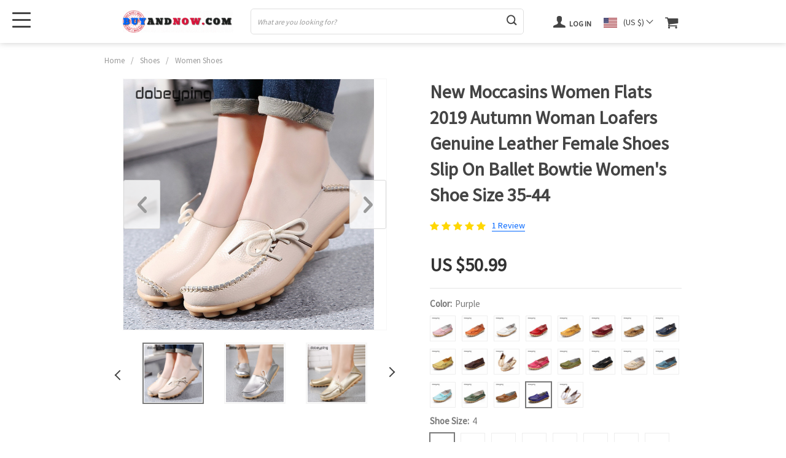

--- FILE ---
content_type: text/html; charset=UTF-8
request_url: https://buyandnow.com/new-moccasins-women-flats-2019-autumn-woman-loafers-genuine-leather-female-shoes-slip-on-ballet-bowtie-womens-shoe-size-35-44/
body_size: 39991
content:
<!doctype html>
<html dir="ltr" lang="en-US" prefix="og: https://ogp.me/ns#" class="no-js" xmlns="http://www.w3.org/1999/html">
<head>
    <link rel="shortcut icon" href="/wp-content/uploads/2020/12/Favicon-1.png"/>
    <meta charset="UTF-8">
    <meta name="viewport" content="width=device-width, initial-scale=1.0,minimum-scale=1.0, maximum-scale=1.0, user-scalable=no, shrink-to-fit=no, minimal-ui">
    <style>
        @import url('https://fonts.googleapis.com/css?family=Source+Sans+Pro&display=swap');
    body {font-family: 'Source Sans Pro', sans-serif!important;}
    

    </style>            <meta property="og:image" content="https://buyandnow.com/wp-content/uploads/2022/07/153055-888285.jpg"/>
            <meta property="og:image:width" content="768" />
            <meta property="og:image:height" content="768" />
        <title>New Moccasins Women Flats 2019 Autumn Woman Loafers Genuine Leather Female Shoes Slip On Ballet Bowtie Women's Shoe Size 35-44 - BuyAndNow.com</title>
		<!-- All in One SEO 4.9.3 - aioseo.com -->
	<meta name="description" content="dobeyping New Spring Autumn Shoes Woman Genuine Leather Women Flats Slip On Women Loafers Moccasins Female Shoe Plus Size 35-44 Terms of Service 1. After you buy the product, we will ship for you as soon as possible (normally, within 1-7 days), excluding holidays. 2. We only ship to confirmed order addresses, your order address must match shipping" />
	<meta name="robots" content="max-image-preview:large" />
	<meta name="p:domain_verify" content="549762843969" />
	<link rel="canonical" href="https://buyandnow.com/new-moccasins-women-flats-2019-autumn-woman-loafers-genuine-leather-female-shoes-slip-on-ballet-bowtie-womens-shoe-size-35-44/" />
	<meta name="generator" content="All in One SEO (AIOSEO) 4.9.3" />
		<meta property="og:locale" content="en_US" />
		<meta property="og:site_name" content="BuyAndNow.com - PREMIUM alternative brands, Low prices!" />
		<meta property="og:type" content="article" />
		<meta property="og:title" content="New Moccasins Women Flats 2019 Autumn Woman Loafers Genuine Leather Female Shoes Slip On Ballet Bowtie Women&#039;s Shoe Size 35-44 - BuyAndNow.com" />
		<meta property="og:description" content="dobeyping New Spring Autumn Shoes Woman Genuine Leather Women Flats Slip On Women Loafers Moccasins Female Shoe Plus Size 35-44 Terms of Service 1. After you buy the product, we will ship for you as soon as possible (normally, within 1-7 days), excluding holidays. 2. We only ship to confirmed order addresses, your order address must match shipping" />
		<meta property="og:url" content="https://buyandnow.com/new-moccasins-women-flats-2019-autumn-woman-loafers-genuine-leather-female-shoes-slip-on-ballet-bowtie-womens-shoe-size-35-44/" />
		<meta property="og:image" content="https://buyandnow.com/wp-content/uploads/2024/05/BuyAndNow_logo.png" />
		<meta property="og:image:secure_url" content="https://buyandnow.com/wp-content/uploads/2024/05/BuyAndNow_logo.png" />
		<meta property="og:image:width" content="112" />
		<meta property="og:image:height" content="112" />
		<meta property="article:published_time" content="2022-07-27T03:03:12+00:00" />
		<meta property="article:modified_time" content="2026-01-21T01:17:43+00:00" />
		<meta property="article:publisher" content="https://www.facebook.com/mybuyandnowcom" />
		<meta name="twitter:card" content="summary_large_image" />
		<meta name="twitter:site" content="@buyandnow" />
		<meta name="twitter:title" content="New Moccasins Women Flats 2019 Autumn Woman Loafers Genuine Leather Female Shoes Slip On Ballet Bowtie Women&#039;s Shoe Size 35-44 - BuyAndNow.com" />
		<meta name="twitter:description" content="dobeyping New Spring Autumn Shoes Woman Genuine Leather Women Flats Slip On Women Loafers Moccasins Female Shoe Plus Size 35-44 Terms of Service 1. After you buy the product, we will ship for you as soon as possible (normally, within 1-7 days), excluding holidays. 2. We only ship to confirmed order addresses, your order address must match shipping" />
		<meta name="twitter:image" content="https://buyandnow.com/wp-content/uploads/2024/05/BuyAndNow_logo.png" />
		<script type="application/ld+json" class="aioseo-schema">
			{"@context":"https:\/\/schema.org","@graph":[{"@type":"BreadcrumbList","@id":"https:\/\/buyandnow.com\/new-moccasins-women-flats-2019-autumn-woman-loafers-genuine-leather-female-shoes-slip-on-ballet-bowtie-womens-shoe-size-35-44\/#breadcrumblist","itemListElement":[{"@type":"ListItem","@id":"https:\/\/buyandnow.com#listItem","position":1,"name":"Home","item":"https:\/\/buyandnow.com","nextItem":{"@type":"ListItem","@id":"https:\/\/buyandnow.com\/product\/#listItem","name":"Products"}},{"@type":"ListItem","@id":"https:\/\/buyandnow.com\/product\/#listItem","position":2,"name":"Products","item":"https:\/\/buyandnow.com\/product\/","nextItem":{"@type":"ListItem","@id":"https:\/\/buyandnow.com\/shoes\/#listItem","name":"Shoes"},"previousItem":{"@type":"ListItem","@id":"https:\/\/buyandnow.com#listItem","name":"Home"}},{"@type":"ListItem","@id":"https:\/\/buyandnow.com\/shoes\/#listItem","position":3,"name":"Shoes","item":"https:\/\/buyandnow.com\/shoes\/","nextItem":{"@type":"ListItem","@id":"https:\/\/buyandnow.com\/womens-shoes\/#listItem","name":"Women's Shoes"},"previousItem":{"@type":"ListItem","@id":"https:\/\/buyandnow.com\/product\/#listItem","name":"Products"}},{"@type":"ListItem","@id":"https:\/\/buyandnow.com\/womens-shoes\/#listItem","position":4,"name":"Women's Shoes","item":"https:\/\/buyandnow.com\/womens-shoes\/","nextItem":{"@type":"ListItem","@id":"https:\/\/buyandnow.com\/womens-flats\/#listItem","name":"Women's Flats"},"previousItem":{"@type":"ListItem","@id":"https:\/\/buyandnow.com\/shoes\/#listItem","name":"Shoes"}},{"@type":"ListItem","@id":"https:\/\/buyandnow.com\/womens-flats\/#listItem","position":5,"name":"Women's Flats","item":"https:\/\/buyandnow.com\/womens-flats\/","nextItem":{"@type":"ListItem","@id":"https:\/\/buyandnow.com\/new-moccasins-women-flats-2019-autumn-woman-loafers-genuine-leather-female-shoes-slip-on-ballet-bowtie-womens-shoe-size-35-44\/#listItem","name":"New Moccasins Women Flats 2019 Autumn Woman Loafers Genuine Leather Female Shoes Slip On Ballet Bowtie Women&#039;s Shoe Size 35-44"},"previousItem":{"@type":"ListItem","@id":"https:\/\/buyandnow.com\/womens-shoes\/#listItem","name":"Women's Shoes"}},{"@type":"ListItem","@id":"https:\/\/buyandnow.com\/new-moccasins-women-flats-2019-autumn-woman-loafers-genuine-leather-female-shoes-slip-on-ballet-bowtie-womens-shoe-size-35-44\/#listItem","position":6,"name":"New Moccasins Women Flats 2019 Autumn Woman Loafers Genuine Leather Female Shoes Slip On Ballet Bowtie Women&#039;s Shoe Size 35-44","previousItem":{"@type":"ListItem","@id":"https:\/\/buyandnow.com\/womens-flats\/#listItem","name":"Women's Flats"}}]},{"@type":"ItemPage","@id":"https:\/\/buyandnow.com\/new-moccasins-women-flats-2019-autumn-woman-loafers-genuine-leather-female-shoes-slip-on-ballet-bowtie-womens-shoe-size-35-44\/#itempage","url":"https:\/\/buyandnow.com\/new-moccasins-women-flats-2019-autumn-woman-loafers-genuine-leather-female-shoes-slip-on-ballet-bowtie-womens-shoe-size-35-44\/","name":"New Moccasins Women Flats 2019 Autumn Woman Loafers Genuine Leather Female Shoes Slip On Ballet Bowtie Women's Shoe Size 35-44 - BuyAndNow.com","description":"dobeyping New Spring Autumn Shoes Woman Genuine Leather Women Flats Slip On Women Loafers Moccasins Female Shoe Plus Size 35-44 Terms of Service 1. After you buy the product, we will ship for you as soon as possible (normally, within 1-7 days), excluding holidays. 2. We only ship to confirmed order addresses, your order address must match shipping","inLanguage":"en-US","isPartOf":{"@id":"https:\/\/buyandnow.com\/#website"},"breadcrumb":{"@id":"https:\/\/buyandnow.com\/new-moccasins-women-flats-2019-autumn-woman-loafers-genuine-leather-female-shoes-slip-on-ballet-bowtie-womens-shoe-size-35-44\/#breadcrumblist"},"image":{"@type":"ImageObject","url":"https:\/\/buyandnow.com\/wp-content\/uploads\/2022\/07\/153055-42f10a.webp","@id":"https:\/\/buyandnow.com\/new-moccasins-women-flats-2019-autumn-woman-loafers-genuine-leather-female-shoes-slip-on-ballet-bowtie-womens-shoe-size-35-44\/#mainImage","width":220,"height":220,"caption":"New Moccasins Women Flats 2019 Autumn Woman Loafers Genuine Leather Female Shoes Slip On Ballet Bowtie Women&#039;s Shoe Size 35-44"},"primaryImageOfPage":{"@id":"https:\/\/buyandnow.com\/new-moccasins-women-flats-2019-autumn-woman-loafers-genuine-leather-female-shoes-slip-on-ballet-bowtie-womens-shoe-size-35-44\/#mainImage"},"datePublished":"2022-07-27T03:03:12+00:00","dateModified":"2026-01-21T01:17:43+00:00"},{"@type":"Organization","@id":"https:\/\/buyandnow.com\/#organization","name":"BuyAndNow.com","description":"PREMIUM alternative brands, Low prices!","url":"https:\/\/buyandnow.com\/","telephone":"+14158004199","logo":{"@type":"ImageObject","url":"https:\/\/buyandnow.com\/wp-content\/uploads\/2024\/05\/BuyAndNow_logo.png","@id":"https:\/\/buyandnow.com\/new-moccasins-women-flats-2019-autumn-woman-loafers-genuine-leather-female-shoes-slip-on-ballet-bowtie-womens-shoe-size-35-44\/#organizationLogo","width":112,"height":112,"caption":"BuyAndNow.com"},"image":{"@id":"https:\/\/buyandnow.com\/new-moccasins-women-flats-2019-autumn-woman-loafers-genuine-leather-female-shoes-slip-on-ballet-bowtie-womens-shoe-size-35-44\/#organizationLogo"},"sameAs":["https:\/\/www.facebook.com\/mybuyandnowcom","https:\/\/twitter.com\/buyandnow","https:\/\/www.instagram.com\/buyandnow\/","https:\/\/www.pinterest.com\/buyandnow\/","https:\/\/www.youtube.com\/@buyandnow"]},{"@type":"WebSite","@id":"https:\/\/buyandnow.com\/#website","url":"https:\/\/buyandnow.com\/","name":"BuyAndNow.com","description":"PREMIUM alternative brands, Low prices!","inLanguage":"en-US","publisher":{"@id":"https:\/\/buyandnow.com\/#organization"}}]}
		</script>
		<!-- All in One SEO -->

<link rel="canonical" href="https://buyandnow.com/new-moccasins-women-flats-2019-autumn-woman-loafers-genuine-leather-female-shoes-slip-on-ballet-bowtie-womens-shoe-size-35-44/" />
<script type="application/ld+json">{"@context":"https://schema.org","@type":"Organization","@id":"https://buyandnow.com/#","name":"","url":"https://buyandnow.com","logo":{"@type":"ImageObject","@id":"https://buyandnow.com/#logo","inLanguage":"en-US"},"description":"BuyAndNow.com","sameAs":["https://x.com/"]}</script><meta property="og:url" content="https://buyandnow.com/new-moccasins-women-flats-2019-autumn-woman-loafers-genuine-leather-female-shoes-slip-on-ballet-bowtie-womens-shoe-size-35-44/" /><meta property="og:site_name" content="BuyAndNow.com" /><meta property="og:locale" content="en_US" /><meta property="og:type" content="product" /><meta property="og:title" content="New Moccasins Women Flats 2019 Autumn Woman Loafers Genuine Leather Female Shoes Slip On Ballet Bowtie Women&#039;s Shoe Size 35-44 - BuyAndNow.com" /><meta property="og:description" content="dobeyping New Spring Autumn Shoes Woman Genuine Leather Women Flats Slip On Women Loafers Moccasins Female Shoe Plus Size 35-44   Terms of Service   1. After you buy the product, we will ship for you as soon as possible (normally, within 1-7 days), excluding holidays.   2. We only..." /><meta property="og:image" content="https://buyandnow.com/wp-content/uploads/2022/07/153055-42f10a.webp" /><meta property="og:secure_url" content="https://buyandnow.com/wp-content/uploads/2022/07/153055-42f10a.webp" /><meta property="og:image:height" content="220" /><meta property="og:image:width" content="220" /><meta name="twitter:card" content="summary"/><meta name="twitter:locale" content="en_US"/><meta name="twitter:title"  content="New Moccasins Women Flats 2019 Autumn Woman Loafers Genuine Leather Female Shoes Slip On Ballet Bowtie Women&#039;s Shoe Size 35-44 - BuyAndNow.com"/><meta name="twitter:description" content="dobeyping New Spring Autumn Shoes Woman Genuine Leather Women Flats Slip On Women Loafers Moccasins Female Shoe Plus Size 35-44   Terms of Service   1. After you buy the product, we will ship for you as soon as possible (normally, within 1-7 days), excluding holidays.   2. We only..."/><meta name="twitter:url" content="https://buyandnow.com/new-moccasins-women-flats-2019-autumn-woman-loafers-genuine-leather-female-shoes-slip-on-ballet-bowtie-womens-shoe-size-35-44/"/><meta name="twitter:image" content="https://buyandnow.com/wp-content/uploads/2022/07/153055-42f10a.webp"/><link rel='dns-prefetch' href='//connect.facebook.net' />
<link rel='dns-prefetch' href='//www.googletagmanager.com' />
<link rel='dns-prefetch' href='//pagead2.googlesyndication.com' />
<link rel="alternate" type="application/rss+xml" title="BuyAndNow.com &raquo; New Moccasins Women Flats 2019 Autumn Woman Loafers Genuine Leather Female Shoes Slip On Ballet Bowtie Women&#039;s Shoe Size 35-44 Comments Feed" href="https://buyandnow.com/new-moccasins-women-flats-2019-autumn-woman-loafers-genuine-leather-female-shoes-slip-on-ballet-bowtie-womens-shoe-size-35-44/feed/" />
<link rel="alternate" title="oEmbed (JSON)" type="application/json+oembed" href="https://buyandnow.com/wp-json/oembed/1.0/embed?url=https%3A%2F%2Fbuyandnow.com%2Fnew-moccasins-women-flats-2019-autumn-woman-loafers-genuine-leather-female-shoes-slip-on-ballet-bowtie-womens-shoe-size-35-44%2F" />
<link rel="alternate" title="oEmbed (XML)" type="text/xml+oembed" href="https://buyandnow.com/wp-json/oembed/1.0/embed?url=https%3A%2F%2Fbuyandnow.com%2Fnew-moccasins-women-flats-2019-autumn-woman-loafers-genuine-leather-female-shoes-slip-on-ballet-bowtie-womens-shoe-size-35-44%2F&#038;format=xml" />
		<!-- This site uses the Google Analytics by MonsterInsights plugin v9.11.1 - Using Analytics tracking - https://www.monsterinsights.com/ -->
							<script src="//www.googletagmanager.com/gtag/js?id=G-QF55EB64WQ"  data-cfasync="false" data-wpfc-render="false" type="text/javascript" async></script>
			<script data-cfasync="false" data-wpfc-render="false" type="text/javascript">
				var mi_version = '9.11.1';
				var mi_track_user = true;
				var mi_no_track_reason = '';
								var MonsterInsightsDefaultLocations = {"page_location":"https:\/\/buyandnow.com\/new-moccasins-women-flats-2019-autumn-woman-loafers-genuine-leather-female-shoes-slip-on-ballet-bowtie-womens-shoe-size-35-44\/"};
								if ( typeof MonsterInsightsPrivacyGuardFilter === 'function' ) {
					var MonsterInsightsLocations = (typeof MonsterInsightsExcludeQuery === 'object') ? MonsterInsightsPrivacyGuardFilter( MonsterInsightsExcludeQuery ) : MonsterInsightsPrivacyGuardFilter( MonsterInsightsDefaultLocations );
				} else {
					var MonsterInsightsLocations = (typeof MonsterInsightsExcludeQuery === 'object') ? MonsterInsightsExcludeQuery : MonsterInsightsDefaultLocations;
				}

								var disableStrs = [
										'ga-disable-G-QF55EB64WQ',
									];

				/* Function to detect opted out users */
				function __gtagTrackerIsOptedOut() {
					for (var index = 0; index < disableStrs.length; index++) {
						if (document.cookie.indexOf(disableStrs[index] + '=true') > -1) {
							return true;
						}
					}

					return false;
				}

				/* Disable tracking if the opt-out cookie exists. */
				if (__gtagTrackerIsOptedOut()) {
					for (var index = 0; index < disableStrs.length; index++) {
						window[disableStrs[index]] = true;
					}
				}

				/* Opt-out function */
				function __gtagTrackerOptout() {
					for (var index = 0; index < disableStrs.length; index++) {
						document.cookie = disableStrs[index] + '=true; expires=Thu, 31 Dec 2099 23:59:59 UTC; path=/';
						window[disableStrs[index]] = true;
					}
				}

				if ('undefined' === typeof gaOptout) {
					function gaOptout() {
						__gtagTrackerOptout();
					}
				}
								window.dataLayer = window.dataLayer || [];

				window.MonsterInsightsDualTracker = {
					helpers: {},
					trackers: {},
				};
				if (mi_track_user) {
					function __gtagDataLayer() {
						dataLayer.push(arguments);
					}

					function __gtagTracker(type, name, parameters) {
						if (!parameters) {
							parameters = {};
						}

						if (parameters.send_to) {
							__gtagDataLayer.apply(null, arguments);
							return;
						}

						if (type === 'event') {
														parameters.send_to = monsterinsights_frontend.v4_id;
							var hookName = name;
							if (typeof parameters['event_category'] !== 'undefined') {
								hookName = parameters['event_category'] + ':' + name;
							}

							if (typeof MonsterInsightsDualTracker.trackers[hookName] !== 'undefined') {
								MonsterInsightsDualTracker.trackers[hookName](parameters);
							} else {
								__gtagDataLayer('event', name, parameters);
							}
							
						} else {
							__gtagDataLayer.apply(null, arguments);
						}
					}

					__gtagTracker('js', new Date());
					__gtagTracker('set', {
						'developer_id.dZGIzZG': true,
											});
					if ( MonsterInsightsLocations.page_location ) {
						__gtagTracker('set', MonsterInsightsLocations);
					}
										__gtagTracker('config', 'G-QF55EB64WQ', {"forceSSL":"true","link_attribution":"true"} );
										window.gtag = __gtagTracker;										(function () {
						/* https://developers.google.com/analytics/devguides/collection/analyticsjs/ */
						/* ga and __gaTracker compatibility shim. */
						var noopfn = function () {
							return null;
						};
						var newtracker = function () {
							return new Tracker();
						};
						var Tracker = function () {
							return null;
						};
						var p = Tracker.prototype;
						p.get = noopfn;
						p.set = noopfn;
						p.send = function () {
							var args = Array.prototype.slice.call(arguments);
							args.unshift('send');
							__gaTracker.apply(null, args);
						};
						var __gaTracker = function () {
							var len = arguments.length;
							if (len === 0) {
								return;
							}
							var f = arguments[len - 1];
							if (typeof f !== 'object' || f === null || typeof f.hitCallback !== 'function') {
								if ('send' === arguments[0]) {
									var hitConverted, hitObject = false, action;
									if ('event' === arguments[1]) {
										if ('undefined' !== typeof arguments[3]) {
											hitObject = {
												'eventAction': arguments[3],
												'eventCategory': arguments[2],
												'eventLabel': arguments[4],
												'value': arguments[5] ? arguments[5] : 1,
											}
										}
									}
									if ('pageview' === arguments[1]) {
										if ('undefined' !== typeof arguments[2]) {
											hitObject = {
												'eventAction': 'page_view',
												'page_path': arguments[2],
											}
										}
									}
									if (typeof arguments[2] === 'object') {
										hitObject = arguments[2];
									}
									if (typeof arguments[5] === 'object') {
										Object.assign(hitObject, arguments[5]);
									}
									if ('undefined' !== typeof arguments[1].hitType) {
										hitObject = arguments[1];
										if ('pageview' === hitObject.hitType) {
											hitObject.eventAction = 'page_view';
										}
									}
									if (hitObject) {
										action = 'timing' === arguments[1].hitType ? 'timing_complete' : hitObject.eventAction;
										hitConverted = mapArgs(hitObject);
										__gtagTracker('event', action, hitConverted);
									}
								}
								return;
							}

							function mapArgs(args) {
								var arg, hit = {};
								var gaMap = {
									'eventCategory': 'event_category',
									'eventAction': 'event_action',
									'eventLabel': 'event_label',
									'eventValue': 'event_value',
									'nonInteraction': 'non_interaction',
									'timingCategory': 'event_category',
									'timingVar': 'name',
									'timingValue': 'value',
									'timingLabel': 'event_label',
									'page': 'page_path',
									'location': 'page_location',
									'title': 'page_title',
									'referrer' : 'page_referrer',
								};
								for (arg in args) {
																		if (!(!args.hasOwnProperty(arg) || !gaMap.hasOwnProperty(arg))) {
										hit[gaMap[arg]] = args[arg];
									} else {
										hit[arg] = args[arg];
									}
								}
								return hit;
							}

							try {
								f.hitCallback();
							} catch (ex) {
							}
						};
						__gaTracker.create = newtracker;
						__gaTracker.getByName = newtracker;
						__gaTracker.getAll = function () {
							return [];
						};
						__gaTracker.remove = noopfn;
						__gaTracker.loaded = true;
						window['__gaTracker'] = __gaTracker;
					})();
									} else {
										console.log("");
					(function () {
						function __gtagTracker() {
							return null;
						}

						window['__gtagTracker'] = __gtagTracker;
						window['gtag'] = __gtagTracker;
					})();
									}
			</script>
							<!-- / Google Analytics by MonsterInsights -->
		<style id='wp-img-auto-sizes-contain-inline-css' type='text/css'>
img:is([sizes=auto i],[sizes^="auto," i]){contain-intrinsic-size:3000px 1500px}
/*# sourceURL=wp-img-auto-sizes-contain-inline-css */
</style>
<link rel='stylesheet' id='customers-css-css' href='//buyandnow.com/wp-content/plugins/adsgallery/assets/css/front_customers.css?ver=0.3.13' type='text/css' media='all' />
<link rel='stylesheet' id='timer-css' href='https://buyandnow.com/wp-content/plugins/adscountdown/assets/js/custom/custom.css?ver=0.8.13' type='text/css' media='all' />
<link rel='stylesheet' id='countdown-fonts-css' href='https://buyandnow.com/wp-content/plugins/adscountdown/assets/css/fonts.css?ver=0.8.13' type='text/css' media='all' />
<link rel='stylesheet' id='adscount_themestyle-css' href='https://buyandnow.com/wp-content/plugins/adscountdown/assets/css/themes/andy/style.css?ver=0.8.13' type='text/css' media='all' />
<link rel='stylesheet' id='sship_style_single-css' href='//buyandnow.com/wp-content/plugins/alids-shipping-products/assets/css/style_single.css?ver=2.0.5' type='text/css' media='all' />
<link rel='stylesheet' id='vnc2_allstyle-css' href='https://buyandnow.com/wp-content/themes/el-greco/assets/css/allstyle.css?ver=1.8.5' type='text/css' media='all' />
<link rel='stylesheet' id='adstm-css' href='https://buyandnow.com/wp-content/themes/el-greco/style.css?ver=1.8.5' type='text/css' media='all' />
<style id='classic-theme-styles-inline-css' type='text/css'>
/*! This file is auto-generated */
.wp-block-button__link{color:#fff;background-color:#32373c;border-radius:9999px;box-shadow:none;text-decoration:none;padding:calc(.667em + 2px) calc(1.333em + 2px);font-size:1.125em}.wp-block-file__button{background:#32373c;color:#fff;text-decoration:none}
/*# sourceURL=/wp-includes/css/classic-themes.min.css */
</style>
<link rel='stylesheet' id='recentsale-fonts-css' href='https://buyandnow.com/wp-content/plugins/adsrecentsales/assets_new/css/fonts.css?ver=0.5.17' type='text/css' media='all' />
<link rel='stylesheet' id='front-adspop-recentSales-css' href='https://buyandnow.com/wp-content/plugins/adsrecentsales/assets/css/frontRecentModalScript.css?ver=0.5.17' type='text/css' media='all' />
<link rel='stylesheet' id='slick_theme_upsell-css' href='https://buyandnow.com/wp-content/plugins/adsupsell/assets/css/slick/slick-theme.css?ver=0.3.17' type='text/css' media='all' />
<link rel='stylesheet' id='slick_css_upsell-css' href='https://buyandnow.com/wp-content/plugins/adsupsell/assets/css/slick/slick.css?ver=0.3.17' type='text/css' media='all' />
<link rel='stylesheet' id='front-adsupsell-style-all-css' href='//buyandnow.com/wp-content/plugins/adsupsell/assets/css/themes/andy/upsell-style.css?ver=0.3.17' type='text/css' media='all' />
<link rel='stylesheet' id='front-flag-css' href='//buyandnow.com/wp-content/plugins/alids/assets/front/css/flags.css?ver=1.9.2.7' type='text/css' media='all' />
<link rel='stylesheet' id='front-cart-css' href='//buyandnow.com/wp-content/plugins/alids/assets/front/css/shopping_cart.css?ver=1.9.2.7' type='text/css' media='all' />
<link rel='stylesheet' id='search-product-css' href='//buyandnow.com/wp-content/plugins/alids/assets/front/css/search-product.css?ver=1.9.2.7' type='text/css' media='all' />
<link rel='stylesheet' id='smart_paypal-css' href='//buyandnow.com/wp-content/plugins/alids/assets/front/css/smart_paypal.min.css?ver=1.9.2.7' type='text/css' media='all' />
<link rel='stylesheet' id='sib-front-css-css' href='https://buyandnow.com/wp-content/plugins/mailin/css/mailin-front.css?ver=6.9' type='text/css' media='all' />
<link rel="https://api.w.org/" href="https://buyandnow.com/wp-json/" /><link rel="EditURI" type="application/rsd+xml" title="RSD" href="https://buyandnow.com/xmlrpc.php?rsd" />
<meta name="generator" content="WordPress 6.9" />
<link rel='shortlink' href='https://buyandnow.com/?p=153055' />
<meta name="generator" content="Site Kit by Google 1.170.0" /><meta property="og:image" content="https://buyandnow.com/wp-content/uploads/2022/07/153055-42f10a.webp" /><meta property="og:image:width" content="220" /><meta property="og:image:height" content="220" />
<!-- Google AdSense meta tags added by Site Kit -->
<meta name="google-adsense-platform-account" content="ca-host-pub-2644536267352236">
<meta name="google-adsense-platform-domain" content="sitekit.withgoogle.com">
<!-- End Google AdSense meta tags added by Site Kit -->
<!-- Global site tag (gtag.js) - Google Analytics -->
<script>
    if(window.ga && window.ga.toString().indexOf('(a)') === -1){
        delete window.ga;
}</script>
<script async src="https://www.googletagmanager.com/gtag/js?id=G-W8CKHLXLV8"></script>
<script>
  window.dataLayer = window.dataLayer || [];
  function ads_ec_gtag(){dataLayer.push(arguments);}
  ads_ec_gtag('js', new Date());
  ads_ec_gtag('set', {'currency': 'USD'});
  

  ads_ec_gtag('config', 'G-W8CKHLXLV8', {});
  
</script>    <script type="text/javascript">

        function fbc_send_event_server(name, params = {}, event = {}){
            let data = {
                'action'           : 'fbc_front',
                'fbc_handler'      : 'send_event',
                'fbc_handler_type' : 'ajaxPixel',
                'name'             : name,
                'params'           : params,
                'event'            : event,
                'sourceUrl'        : location.href
            };

            jQuery.ajax({
                type:"post",
                url: "https://buyandnow.com/wp-admin/admin-ajax.php",
                dataType: 'json',
                data: data,
                success:function( data ){
                    console.log(data);
                }
            });
        }
    </script>
    <script>
        !function(f,b,e,v,n,t,s)
        {if(f.fbq)return;n=f.fbq=function(){n.callMethod?
            n.callMethod.apply(n,arguments):n.queue.push(arguments)};
            if(!f._fbq)f._fbq=n;n.push=n;n.loaded=!0;n.version='2.0';
            n.queue=[];t=b.createElement(e);t.async=!0;
            t.src=v;s=b.getElementsByTagName(e)[0];
            s.parentNode.insertBefore(t,s)}(window, document,'script',
            'https://connect.facebook.net/en_US/fbevents.js');
        fbq('init', '2698487700404452');
        fbq('track', 'PageView', {},
            { eventID : 'fbc1769024256'});
    </script>

<noscript><img height="1" width="1" style="display:none"
  src="https://www.facebook.com/tr?id=2698487700404452&ev=PageView&noscript=1"
/></noscript>


<script type="text/javascript">

    window.addEventListener("load", function() {
        {
            window.fb_custom_events_down_upsell = false;
            let upsellCansel = function() {
                let cancelBtn = document.querySelector( '.box-up .action-close' );
                console.log( cancelBtn );
                if( cancelBtn ) {
                    cancelBtn.addEventListener( 'click', function(e) {
                        console.log( 'click', cancelBtn );
                        if( !window.fb_custom_events_down_upsell ) {
                                                    } else {
                                                    }
                        window.fb_custom_events_down_upsell = true;

                    });
                }
            }

            let waitForLoad = function() {
                jQuery(function($) {
                    $('body').on('cart:add cart:shipping', function (e) {
                        const EVENT_ID = 'fbc' + Date.now();
                        let cart = e.cart;
                        let order_id = e.info.order_id;
                        let items = cart.items;
                        let product_id = e.order.post_id;
                        let quantity = e.order.quantity;
                        if( !quantity )
                            quantity = 1;
                        let variation = false;
                        let total = 0.00;
                        if (e.order.variation.length > 0) {
                            for (let i in e.order.variation) {
                                if (!variation) {
                                    variation = e.order.variation[i].replace(':', '-');
                                } else {
                                    variation += '-' + e.order.variation[i].replace(':', '-');
                                }
                            }
                        }
                        let currency = cart.cur_payment_simbol;
                        if (items.length > 0) {
                            for (let i in items) {
                                if (items[i].order_id == order_id) {
                                    let price = parseFloat(items[i]._not_convert_salePrice);
                                    total = price * quantity;
                                }
                            }
                        }

                        let id = variation ? product_id + '-' + variation : product_id;

                        if( typeof id == 'string' )
                            id = id.substr( 0, 99 );

                            try{
                                fbq('track', 'AddToCart', {
                                 /*   'contents': [
                                        {'id': id, 'quantity': quantity}
                                    ],*/
                                    'content_ids' : [id],
                                    'content_type': 'product',
                                    'value': total,
                                    'currency': currency
                                }, {eventID: EVENT_ID});
                            }catch (e) {
                                console.log(e);
                            }
                        fbc_send_event_server('AddToCart', {
                           /* 'contents': [
                                id.toString()
                            ],*/
                            'content_ids' : [id],
                            'content_type': 'product',
                            'value': total,
                            'currency': currency
                        }, {event_id: EVENT_ID});
                                            });
                });
            };

            var id = setInterval(function () {
                if (typeof jQuery != "undefined") {
                    clearInterval(id);
                    upsellCansel();
                    waitForLoad();
                }
            }, 500)
        }
    });
</script>


<script type="text/javascript">

    window.addEventListener("load", function() {
        {
            var waitForLoad = function() {
                jQuery(function($) {
                    $('body').on('click', '.btn-proceed', function(e) {
                        console.log( 'click' );
                        e.preventDefault();
                        e.stopPropagation();

                        const EVENT_ID = 'fbc' + Date.now();

                        let cartObject = window.adsCart.cart();
                        let items = cartObject.items;
                        let content_request = [];
                        let content_ids_request = [];
                        let price = cartObject.cur_payment_price;
                        let currency = cartObject.cur_payment_simbol;
                        let excp = [""];

                       if( typeof excp  === 'object' && excp.length > 0 ) {
                           for( let i in items ) {
                               if( !excp.includes( items[i].post_id.toString() ) ){
                                   let var_id = gettingId( items[i] );
                                   var_id = gettingId( items[i] );
                                   content_ids_request.push( items[i].post_id );

                                   let id = ( var_id ) ? items[i].post_id + var_id : items[i].post_id;
                                   if( typeof id == 'string' )
                                       id = id.substr( 0, 99 );

                                   content_request.push( {
                                       'id' : id,
                                       'quantity' : items[i].quantity
                                   });
                               }
                           }
                            try{
                                fbq('track', 'InitiateCheckout', {
                                'contents'     : content_request,
                                'content_type' : 'product',
                                'value'        : price,
                                'currency'     : currency
                                },{eventID: EVENT_ID});
                                }catch (e) {
                                console.log(e);
                            }
                           fbc_send_event_server('InitiateCheckout', {
                               'contents'     : content_request,
                               'content_type' : 'product',
                               'value'        : price,
                               'currency'     : currency
                           }, {event_id: EVENT_ID});

                       }

                        
                       $(location).attr('href', $(e.target).attr('href'));
                    });
                });
            };

            var gettingId = function( item ) {
                if( item.variations.length > 0 ) {
                    let var_info = '';
                    for( let i in item.variations ) {
                        var_info += '-' + item.variations[i].prop_id + '-' + item.variations[i].sku_id;
                    }
                    return ( var_info != '' ) ? var_info : false;
                }
                return false;
            }

            var id = setInterval(function () {
                if (typeof jQuery != "undefined") {
                    clearInterval(id);
                    waitForLoad();
                }
            }, 500)
        }
    });
</script>

<script type="text/javascript">
    try{
fbq(
    'track',
    'ViewContent',
    {
        content_ids: ['153055-14-1052-200000124-350262','153055-14-1052-200000124-699','153055-14-1052-200000124-100010420','153055-14-1052-200000124-1583','153055-14-1052-200000124-698','153055-14-1052-200000124-153','153055-14-1052-200000124-3434','153055-14-1052-200000124-1394','153055-14-350852-200000124-100010420','153055-14-350852-200000124-1583','153055-14-350852-200000124-200000296','153055-14-350852-200000124-1663','153055-14-350852-200000124-3434','153055-14-350852-200000124-1394','153055-14-350852-200000124-350262','153055-14-350852-200000124-699','153055-14-29-200000124-698','153055-14-29-200000124-153','153055-14-29-200000124-3434','153055-14-29-200000124-1394','153055-14-10-200000124-100010420','153055-14-10-200000124-1583','153055-14-10-200000124-200000296','153055-14-10-200000124-1663','153055-14-10-200000124-3434','153055-14-10-200000124-1394','153055-14-10-200000124-350262','153055-14-10-200000124-699','153055-14-1052-200000124-200000296','153055-14-1052-200000124-1663','153055-14-10-200000124-698','153055-14-10-200000124-153','153055-14-366-200000124-100010420','153055-14-366-200000124-1583','153055-14-366-200000124-200000296','153055-14-366-200000124-1663','153055-14-366-200000124-3434','153055-14-366-200000124-1394','153055-14-366-200000124-350262','153055-14-366-200000124-699','153055-14-29-200000124-200000296','153055-14-29-200000124-1663','153055-14-366-200000124-698','153055-14-366-200000124-153','153055-14-29-200000124-350262','153055-14-29-200000124-699','153055-14-29-200000124-100010420','153055-14-29-200000124-1583','153055-14-200006158-200000124-3434','153055-14-200006158-200000124-1394','153055-14-200006158-200000124-350262','153055-14-200006158-200000124-699','153055-14-200001438-200000124-200000296','153055-14-200001438-200000124-1663','153055-14-200006158-200000124-698','153055-14-200006158-200000124-153','153055-14-200001438-200000124-350262','153055-14-200001438-200000124-699','153055-14-200001438-200000124-100010420','153055-14-200001438-200000124-1583','153055-14-200001438-200000124-698','153055-14-200001438-200000124-153','153055-14-200001438-200000124-3434','153055-14-200001438-200000124-1394','153055-14-1063-200000124-200000296','153055-14-1063-200000124-1663','153055-14-200006152-200000124-698','153055-14-200006152-200000124-153','153055-14-1063-200000124-350262','153055-14-1063-200000124-699','153055-14-1063-200000124-100010420','153055-14-1063-200000124-1583','153055-14-1063-200000124-698','153055-14-1063-200000124-153','153055-14-1063-200000124-3434','153055-14-1063-200000124-1394','153055-14-200006158-200000124-100010420','153055-14-200006158-200000124-1583','153055-14-200006158-200000124-200000296','153055-14-200006158-200000124-1663','153055-14-200000195-200000124-350262','153055-14-200000195-200000124-699','153055-14-200000195-200000124-100010420','153055-14-200000195-200000124-1583','153055-14-200000195-200000124-698','153055-14-200000195-200000124-153','153055-14-200000195-200000124-3434','153055-14-200000195-200000124-1394','153055-14-200006152-200000124-100010420','153055-14-200006152-200000124-1583','153055-14-200006152-200000124-200000296','153055-14-200006152-200000124-1663','153055-14-200006152-200000124-3434','153055-14-200006152-200000124-1394','153055-14-200006152-200000124-350262','153055-14-200006152-200000124-699','153055-14-350850-200000124-698','153055-14-350850-200000124-153','153055-14-350850-200000124-3434','153055-14-350850-200000124-1394','153055-14-201496390-200000124-100010420','153055-14-201496390-200000124-1583','153055-14-201496390-200000124-200000296','153055-14-201496390-200000124-1663','153055-14-201496390-200000124-3434','153055-14-201496390-200000124-1394','153055-14-201496390-200000124-350262','153055-14-201496390-200000124-699','153055-14-200000195-200000124-200000296','153055-14-200000195-200000124-1663','153055-14-201496390-200000124-698','153055-14-201496390-200000124-153','153055-14-175-200000124-100010420','153055-14-175-200000124-1583','153055-14-175-200000124-200000296','153055-14-175-200000124-1663','153055-14-175-200000124-3434','153055-14-175-200000124-1394','153055-14-175-200000124-350262','153055-14-175-200000124-699','153055-14-350850-200000124-200000296','153055-14-350850-200000124-1663','153055-14-175-200000124-698','153055-14-175-200000124-153','153055-14-350850-200000124-350262','153055-14-350850-200000124-699','153055-14-350850-200000124-100010420','153055-14-350850-200000124-1583','153055-14-193-200000124-698','153055-14-193-200000124-153','153055-14-193-200000124-3434','153055-14-193-200000124-1394','153055-14-771-200000124-100010420','153055-14-771-200000124-1583','153055-14-771-200000124-200000296','153055-14-771-200000124-1663','153055-14-771-200000124-3434','153055-14-771-200000124-1394','153055-14-771-200000124-350262','153055-14-771-200000124-699','153055-14-771-200000124-698','153055-14-771-200000124-153','153055-14-173-200000124-100010420','153055-14-173-200000124-1583','153055-14-173-200000124-200000296','153055-14-173-200000124-1663','153055-14-173-200000124-3434','153055-14-173-200000124-1394','153055-14-173-200000124-350262','153055-14-173-200000124-699','153055-14-193-200000124-200000296','153055-14-193-200000124-1663','153055-14-173-200000124-698','153055-14-173-200000124-153','153055-14-193-200000124-350262','153055-14-193-200000124-699','153055-14-193-200000124-100010420','153055-14-193-200000124-1583','153055-14-1254-200000124-200000296','153055-14-1254-200000124-1663','153055-14-1254-200000124-350262','153055-14-1254-200000124-699','153055-14-1254-200000124-100010420','153055-14-1254-200000124-1583','153055-14-1254-200000124-698','153055-14-1254-200000124-153','153055-14-1254-200000124-3434','153055-14-1254-200000124-1394','153055-14-200004889-200000124-200000296','153055-14-200004889-200000124-1663','153055-14-350852-200000124-698','153055-14-350852-200000124-153','153055-14-200004889-200000124-350262','153055-14-200004889-200000124-699','153055-14-200004889-200000124-100010420','153055-14-200004889-200000124-1583','153055-14-200004889-200000124-698','153055-14-200004889-200000124-153','153055-14-200004889-200000124-3434','153055-14-200004889-200000124-1394','153055-14-365458-200000124-200000296','153055-14-365458-200000124-1663','153055-14-365458-200000124-350262','153055-14-365458-200000124-699','153055-14-365458-200000124-100010420','153055-14-365458-200000124-1583','153055-14-365458-200000124-698','153055-14-365458-200000124-153','153055-14-365458-200000124-3434','153055-14-365458-200000124-1394','153055-14-496-200000124-200000296','153055-14-496-200000124-1663','153055-14-496-200000124-350262','153055-14-496-200000124-699','153055-14-496-200000124-100010420','153055-14-496-200000124-1583','153055-14-496-200000124-698','153055-14-496-200000124-153','153055-14-496-200000124-3434','153055-14-496-200000124-1394','153055-14-350853-200000124-350262','153055-14-350853-200000124-699','153055-14-350853-200000124-100010420','153055-14-350853-200000124-1583','153055-14-350853-200000124-698','153055-14-350853-200000124-153','153055-14-350853-200000124-3434','153055-14-350853-200000124-1394','153055-14-350853-200000124-200000296','153055-14-350853-200000124-1663'],
        content_name: 'New Moccasins Women Flats 2019 Autumn Woman Loafers Genuine Leather Female Shoes Slip On Ballet Bowtie Women&#039;s Shoe Size 35-44',
        content_type: 'product',
        value: 65.99,
        currency: 'USD'
    },
    { eventID : 'fbc1769024256'}
);
    }catch (e) {
        console.log(e);
    }
</script>



<script type="text/javascript">

    window.addEventListener("load", function() {
        {
            var waitForLoad = function() {
                jQuery(function($) {
                    $('body').on('click', function(e) {
                        const EVENT_ID = 'fbc' + Date.now();
                        if ($(e.target).hasClass('view_cart_btn')) {
                            e.preventDefault();
                            e.stopPropagation();
                            var cartObject = window.adsCart.cart(),
                                orders = cartObject.orders,
                                total = cartObject.cur_payment_price;
                                cur = cartObject.cur_payment_simbol;
                            var cartIds = [];
                            $.each(orders, function(index, value) {
                                if (typeof value.variation_id != 'undefined'
                                        && !cartIds.includes(value.post_id + '-' + value.variation_id)) {
                                        cartIds.push(value.post_id + '-' + value.variation_id);
                                }else if(!cartIds.includes(value.post_id)){
                                    cartIds.push(value.post_id);
                                }
                            });
                            try{

                            fbq('track', 'ViewCart', {
                                content_ids: cartIds,
                                content_name: "New Moccasins Women Flats 2019 Autumn Woman Loafers Genuine Leather Female Shoes Slip On Ballet Bowtie Women&#039;s Shoe Size 35-44",
                                content_type: 'product',
                                content_category: '',
                                value: total,
                                currency: cur
                            },
                                {eventID: EVENT_ID});
                            }catch (e) {
                                console.log(e);
                            }
                            fbc_send_event_server('ViewCart', {
                                content_ids: cartIds,
                                content_name: "New Moccasins Women Flats 2019 Autumn Woman Loafers Genuine Leather Female Shoes Slip On Ballet Bowtie Women&#039;s Shoe Size 35-44",
                                content_type: 'product',
                                content_category: '',
                                value: total,
                                currency: cur
                            },
                                {event_id: EVENT_ID});
                            $(location).attr('href', $(e.target).attr('href'));
                        }
                    });
                });
            };

            var id = setInterval(function () {
                if (typeof jQuery != "undefined") {
                    clearInterval(id);
                    waitForLoad();
                }
            }, 500)
        }
    });
</script>

<!-- Google AdSense snippet added by Site Kit -->
<script type="text/javascript" async="async" src="https://pagead2.googlesyndication.com/pagead/js/adsbygoogle.js?client=ca-pub-6731880114424615&amp;host=ca-host-pub-2644536267352236" crossorigin="anonymous"></script>

<!-- End Google AdSense snippet added by Site Kit -->
<link rel="icon" href="https://buyandnow.com/wp-content/uploads/2023/07/cropped-buy-now-2541975_1280-32x32.png" sizes="32x32" />
<link rel="icon" href="https://buyandnow.com/wp-content/uploads/2023/07/cropped-buy-now-2541975_1280-192x192.png" sizes="192x192" />
<link rel="apple-touch-icon" href="https://buyandnow.com/wp-content/uploads/2023/07/cropped-buy-now-2541975_1280-180x180.png" />
<meta name="msapplication-TileImage" content="https://buyandnow.com/wp-content/uploads/2023/07/cropped-buy-now-2541975_1280-270x270.png" />
    <style></style>
    <!-- Global site tag (gtag.js) - Google Analytics -->
<script async src="//www.googletagmanager.com/gtag/js?id=UA-176813430-1"></script>
<script>
  window.dataLayer = window.dataLayer || [];
  function gtag(){dataLayer.push(arguments);}
  gtag('js', new Date());

  gtag('config', 'UA-176813430-1');
</script>
<meta name="p:domain_verify" content="2e9f6eae8d7699f0c6a9ba451bd1791e"/>
<!-- Google Tag Manager -->
<script>(function(w,d,s,l,i){w[l]=w[l]||[];w[l].push({'gtm.start':
new Date().getTime(),event:'gtm.js'});var f=d.getElementsByTagName(s)[0],
j=d.createElement(s),dl=l!='dataLayer'?'&l='+l:'';j.async=true;j.src=
'//www.googletagmanager.com/gtm.js?id='+i+dl;f.parentNode.insertBefore(j,f);
})(window,document,'script','dataLayer','GTM-KCBZLLL');</script>
<!-- End Google Tag Manager -->

<!-- Meta Pixel Code -->
<script>
!function(f,b,e,v,n,t,s)
{if(f.fbq)return;n=f.fbq=function(){n.callMethod?
n.callMethod.apply(n,arguments):n.queue.push(arguments)};
if(!f._fbq)f._fbq=n;n.push=n;n.loaded=!0;n.version='2.0';
n.queue=[];t=b.createElement(e);t.async=!0;
t.src=v;s=b.getElementsByTagName(e)[0];
s.parentNode.insertBefore(t,s)}(window, document,'script',
'https://connect.facebook.net/en_US/fbevents.js');
fbq('init', '2698487700404452');
fbq('track', 'PageView');
</script>
<noscript><img height="1" width="1" style="display:none"
src="https://www.facebook.com/tr?id=2698487700404452&ev=PageView&noscript=1"
/></noscript>
<!-- End Meta Pixel Code --><style rel="stylesheet">
:root{
    --main-menu-hover:rgb(0, 127, 255);
    --buttons-default:rgb(0, 102, 255);
    --buttons-default-hover:rgb(87, 160, 211);
    --link-default:rgb(0, 102, 255);
    --link-default-hover:rgb(87, 160, 211);
    --tp-cart-pay-btn-color:rgb(40, 167, 69);
    --tp-cart-pay-btn-color-hover:rgb(33, 136, 56);
    --tp-price-color:rgb(51, 51, 51);
    --tp-discount-bg-color:rgb(255, 53, 94);
    --tp-last-chance-color:#444;
    --tp-sale-badge-color:rgb(255, 53, 94);
    --tp-star-color:rgb(255, 215, 0);
        --tp-404-bgr:url(images/404.jpg);
    --footer-background-color:#222;
    --footer-text-color:#eee;
    --footer-title-color:#b7b7b7;
    --footer-links-color:#eee;
    --footer-links-color-hover:#b7b7b7;
    --footer-copyright-color:#dadada;
    --tp-irecommend-color:rgb(23, 113, 230);
    --slider-home-fs-desk:60px;
    --slider-home-fs-mob:30px;
    --tp-home-buttons-color:rgb(245, 59, 59);
    --tp-home-buttons-color-hover:rgb(208, 17, 43);
    --tp-home-buttons-text-color:#fff;
    --tp-home-buttons-text-color-hover:#fff;
    --tp-home-video-btn-color:rgb(255, 127, 80);
    --tp-instock-color:#50c450;
    --tp-outofstock-color:#d93025;
    --tp-home-video-btn-color-hover:rgb(255, 160, 122);
    --features-bgr-color:#f7f7f8;
    --features-title-color:rgb(51, 51, 51);
    --features-text-color:#444444;
    --tp-header-bgr:#fff;
    --tp-header-color:#444;
    --tp-header-color-hover:#676767;
    --tp-menu-bgr:#f5f5f5;
    --tp-menu-color:#444;
    --tp-menu-color-hover:#676767;
    --home-bgr-deals:#fff;
    --home-bgr-arrived:#EEF6F6;
    --home-bgr-trending:#fff;
    --home-bgr-featured:rgb(238, 246, 246);
    --single-bgr-recs:#f6f6f7;
}

.logo span,.mainhead.fixed_header .logo span,.fixed_header .logo span,.menu_hovered .mainhead .logo span {color: #333!important;}
</style>

    <script>
        ajaxurl = 'https://buyandnow.com/wp-admin/admin-ajax.php';
    </script>
    
<style id='global-styles-inline-css' type='text/css'>
:root{--wp--preset--aspect-ratio--square: 1;--wp--preset--aspect-ratio--4-3: 4/3;--wp--preset--aspect-ratio--3-4: 3/4;--wp--preset--aspect-ratio--3-2: 3/2;--wp--preset--aspect-ratio--2-3: 2/3;--wp--preset--aspect-ratio--16-9: 16/9;--wp--preset--aspect-ratio--9-16: 9/16;--wp--preset--color--black: #000000;--wp--preset--color--cyan-bluish-gray: #abb8c3;--wp--preset--color--white: #ffffff;--wp--preset--color--pale-pink: #f78da7;--wp--preset--color--vivid-red: #cf2e2e;--wp--preset--color--luminous-vivid-orange: #ff6900;--wp--preset--color--luminous-vivid-amber: #fcb900;--wp--preset--color--light-green-cyan: #7bdcb5;--wp--preset--color--vivid-green-cyan: #00d084;--wp--preset--color--pale-cyan-blue: #8ed1fc;--wp--preset--color--vivid-cyan-blue: #0693e3;--wp--preset--color--vivid-purple: #9b51e0;--wp--preset--gradient--vivid-cyan-blue-to-vivid-purple: linear-gradient(135deg,rgb(6,147,227) 0%,rgb(155,81,224) 100%);--wp--preset--gradient--light-green-cyan-to-vivid-green-cyan: linear-gradient(135deg,rgb(122,220,180) 0%,rgb(0,208,130) 100%);--wp--preset--gradient--luminous-vivid-amber-to-luminous-vivid-orange: linear-gradient(135deg,rgb(252,185,0) 0%,rgb(255,105,0) 100%);--wp--preset--gradient--luminous-vivid-orange-to-vivid-red: linear-gradient(135deg,rgb(255,105,0) 0%,rgb(207,46,46) 100%);--wp--preset--gradient--very-light-gray-to-cyan-bluish-gray: linear-gradient(135deg,rgb(238,238,238) 0%,rgb(169,184,195) 100%);--wp--preset--gradient--cool-to-warm-spectrum: linear-gradient(135deg,rgb(74,234,220) 0%,rgb(151,120,209) 20%,rgb(207,42,186) 40%,rgb(238,44,130) 60%,rgb(251,105,98) 80%,rgb(254,248,76) 100%);--wp--preset--gradient--blush-light-purple: linear-gradient(135deg,rgb(255,206,236) 0%,rgb(152,150,240) 100%);--wp--preset--gradient--blush-bordeaux: linear-gradient(135deg,rgb(254,205,165) 0%,rgb(254,45,45) 50%,rgb(107,0,62) 100%);--wp--preset--gradient--luminous-dusk: linear-gradient(135deg,rgb(255,203,112) 0%,rgb(199,81,192) 50%,rgb(65,88,208) 100%);--wp--preset--gradient--pale-ocean: linear-gradient(135deg,rgb(255,245,203) 0%,rgb(182,227,212) 50%,rgb(51,167,181) 100%);--wp--preset--gradient--electric-grass: linear-gradient(135deg,rgb(202,248,128) 0%,rgb(113,206,126) 100%);--wp--preset--gradient--midnight: linear-gradient(135deg,rgb(2,3,129) 0%,rgb(40,116,252) 100%);--wp--preset--font-size--small: 13px;--wp--preset--font-size--medium: 20px;--wp--preset--font-size--large: 36px;--wp--preset--font-size--x-large: 42px;--wp--preset--spacing--20: 0.44rem;--wp--preset--spacing--30: 0.67rem;--wp--preset--spacing--40: 1rem;--wp--preset--spacing--50: 1.5rem;--wp--preset--spacing--60: 2.25rem;--wp--preset--spacing--70: 3.38rem;--wp--preset--spacing--80: 5.06rem;--wp--preset--shadow--natural: 6px 6px 9px rgba(0, 0, 0, 0.2);--wp--preset--shadow--deep: 12px 12px 50px rgba(0, 0, 0, 0.4);--wp--preset--shadow--sharp: 6px 6px 0px rgba(0, 0, 0, 0.2);--wp--preset--shadow--outlined: 6px 6px 0px -3px rgb(255, 255, 255), 6px 6px rgb(0, 0, 0);--wp--preset--shadow--crisp: 6px 6px 0px rgb(0, 0, 0);}:where(.is-layout-flex){gap: 0.5em;}:where(.is-layout-grid){gap: 0.5em;}body .is-layout-flex{display: flex;}.is-layout-flex{flex-wrap: wrap;align-items: center;}.is-layout-flex > :is(*, div){margin: 0;}body .is-layout-grid{display: grid;}.is-layout-grid > :is(*, div){margin: 0;}:where(.wp-block-columns.is-layout-flex){gap: 2em;}:where(.wp-block-columns.is-layout-grid){gap: 2em;}:where(.wp-block-post-template.is-layout-flex){gap: 1.25em;}:where(.wp-block-post-template.is-layout-grid){gap: 1.25em;}.has-black-color{color: var(--wp--preset--color--black) !important;}.has-cyan-bluish-gray-color{color: var(--wp--preset--color--cyan-bluish-gray) !important;}.has-white-color{color: var(--wp--preset--color--white) !important;}.has-pale-pink-color{color: var(--wp--preset--color--pale-pink) !important;}.has-vivid-red-color{color: var(--wp--preset--color--vivid-red) !important;}.has-luminous-vivid-orange-color{color: var(--wp--preset--color--luminous-vivid-orange) !important;}.has-luminous-vivid-amber-color{color: var(--wp--preset--color--luminous-vivid-amber) !important;}.has-light-green-cyan-color{color: var(--wp--preset--color--light-green-cyan) !important;}.has-vivid-green-cyan-color{color: var(--wp--preset--color--vivid-green-cyan) !important;}.has-pale-cyan-blue-color{color: var(--wp--preset--color--pale-cyan-blue) !important;}.has-vivid-cyan-blue-color{color: var(--wp--preset--color--vivid-cyan-blue) !important;}.has-vivid-purple-color{color: var(--wp--preset--color--vivid-purple) !important;}.has-black-background-color{background-color: var(--wp--preset--color--black) !important;}.has-cyan-bluish-gray-background-color{background-color: var(--wp--preset--color--cyan-bluish-gray) !important;}.has-white-background-color{background-color: var(--wp--preset--color--white) !important;}.has-pale-pink-background-color{background-color: var(--wp--preset--color--pale-pink) !important;}.has-vivid-red-background-color{background-color: var(--wp--preset--color--vivid-red) !important;}.has-luminous-vivid-orange-background-color{background-color: var(--wp--preset--color--luminous-vivid-orange) !important;}.has-luminous-vivid-amber-background-color{background-color: var(--wp--preset--color--luminous-vivid-amber) !important;}.has-light-green-cyan-background-color{background-color: var(--wp--preset--color--light-green-cyan) !important;}.has-vivid-green-cyan-background-color{background-color: var(--wp--preset--color--vivid-green-cyan) !important;}.has-pale-cyan-blue-background-color{background-color: var(--wp--preset--color--pale-cyan-blue) !important;}.has-vivid-cyan-blue-background-color{background-color: var(--wp--preset--color--vivid-cyan-blue) !important;}.has-vivid-purple-background-color{background-color: var(--wp--preset--color--vivid-purple) !important;}.has-black-border-color{border-color: var(--wp--preset--color--black) !important;}.has-cyan-bluish-gray-border-color{border-color: var(--wp--preset--color--cyan-bluish-gray) !important;}.has-white-border-color{border-color: var(--wp--preset--color--white) !important;}.has-pale-pink-border-color{border-color: var(--wp--preset--color--pale-pink) !important;}.has-vivid-red-border-color{border-color: var(--wp--preset--color--vivid-red) !important;}.has-luminous-vivid-orange-border-color{border-color: var(--wp--preset--color--luminous-vivid-orange) !important;}.has-luminous-vivid-amber-border-color{border-color: var(--wp--preset--color--luminous-vivid-amber) !important;}.has-light-green-cyan-border-color{border-color: var(--wp--preset--color--light-green-cyan) !important;}.has-vivid-green-cyan-border-color{border-color: var(--wp--preset--color--vivid-green-cyan) !important;}.has-pale-cyan-blue-border-color{border-color: var(--wp--preset--color--pale-cyan-blue) !important;}.has-vivid-cyan-blue-border-color{border-color: var(--wp--preset--color--vivid-cyan-blue) !important;}.has-vivid-purple-border-color{border-color: var(--wp--preset--color--vivid-purple) !important;}.has-vivid-cyan-blue-to-vivid-purple-gradient-background{background: var(--wp--preset--gradient--vivid-cyan-blue-to-vivid-purple) !important;}.has-light-green-cyan-to-vivid-green-cyan-gradient-background{background: var(--wp--preset--gradient--light-green-cyan-to-vivid-green-cyan) !important;}.has-luminous-vivid-amber-to-luminous-vivid-orange-gradient-background{background: var(--wp--preset--gradient--luminous-vivid-amber-to-luminous-vivid-orange) !important;}.has-luminous-vivid-orange-to-vivid-red-gradient-background{background: var(--wp--preset--gradient--luminous-vivid-orange-to-vivid-red) !important;}.has-very-light-gray-to-cyan-bluish-gray-gradient-background{background: var(--wp--preset--gradient--very-light-gray-to-cyan-bluish-gray) !important;}.has-cool-to-warm-spectrum-gradient-background{background: var(--wp--preset--gradient--cool-to-warm-spectrum) !important;}.has-blush-light-purple-gradient-background{background: var(--wp--preset--gradient--blush-light-purple) !important;}.has-blush-bordeaux-gradient-background{background: var(--wp--preset--gradient--blush-bordeaux) !important;}.has-luminous-dusk-gradient-background{background: var(--wp--preset--gradient--luminous-dusk) !important;}.has-pale-ocean-gradient-background{background: var(--wp--preset--gradient--pale-ocean) !important;}.has-electric-grass-gradient-background{background: var(--wp--preset--gradient--electric-grass) !important;}.has-midnight-gradient-background{background: var(--wp--preset--gradient--midnight) !important;}.has-small-font-size{font-size: var(--wp--preset--font-size--small) !important;}.has-medium-font-size{font-size: var(--wp--preset--font-size--medium) !important;}.has-large-font-size{font-size: var(--wp--preset--font-size--large) !important;}.has-x-large-font-size{font-size: var(--wp--preset--font-size--x-large) !important;}
/*# sourceURL=global-styles-inline-css */
</style>
<link rel='stylesheet' id='adstm-customization-css' href='//buyandnow.com/wp-content/themes/el-greco/adstm/customization/style.css?ver=4.7' type='text/css' media='all' />
</head>
<body class="wp-singular product-template-default single single-product postid-153055 wp-theme-el-greco flash js-items-lazy-load js-direct-checkout underlay single_underlay only_page mob_2_per_row is_add_btn_sticky header1 js-show-pre-selected-variation " >
<div class="header">
    <div class="header_cont">
        <div class="container">
            <div class="header_flex">
                <div class="logo">
                    <a href="https://buyandnow.com"><img src="//buyandnow.com/wp-content/uploads/2023/11/Untitled-design.gif" alt=""/></a>
                </div>
                <div class="search_form">
                    <form id="head_search_form" action="https://buyandnow.com">
                        <div class="search_plate">
                            <div class="search_cont">
                                <input class="js-autocomplete-search" autocomplete="off" name="s"
                                       type="text" value="" placeholder="What are you looking for?" />
                                <span class="search_cross">×</span>
                                <span class="search_submit"><i class="icon-scope"></i></span>
                            </div>
                        </div>
                    </form>
                </div>

                <div class="upheader">

                                                                        <a class="img_link usericon_cont" href="https://buyandnow.com/userlogin">
                                <i class="icon-user"></i> Log in                            </a>
                                                                    <div class="currency_chooser">
                            
    <div class="ttdropdown dropdown_currency" >
        <span class="ttdropdown-toggle load_currency" ajax_update="currency"></span>
        <ul class="ttdropdown-menu load_currency_target" role="menu">
                    </ul>
    </div>
    
	                        </div>
                        <div class="cart">
        <a class="img_link carticons" href="https://buyandnow.com/cart">
            <i class="icon-basket"></i>
            <span style="display:none" class="count_item" data-cart="quantity"></span>
        </a>
    </div>
    
	                </div>
                <div class="fixed_burger">
                    <i></i>
                    <i></i>
                    <i></i>
                </div>
            </div>
        </div>

        <div class="mainmenu_cont">
            <div class="container">
                <div class="mainmenu" data-more="More" data-home="https://buyandnow.com">
                    <ul><li id="menu-item-163690" class="menu-item menu-item-type-taxonomy menu-item-object-product_cat current-product-ancestor current-menu-parent current-product-parent menu-item-has-children menu-item-163690"><a href="https://buyandnow.com/shoes/">Shoes</a><ul>	<li id="menu-item-152001" class="menu-item menu-item-type-taxonomy menu-item-object-product_cat menu-item-has-children menu-item-152001"><a href="https://buyandnow.com/mens-shoes/">Men&#8217;s Shoes</a><ul>		<li id="menu-item-152002" class="menu-item menu-item-type-taxonomy menu-item-object-product_cat menu-item-152002"><a href="https://buyandnow.com/mens-casual-shoes/">Men&#8217;s Casual Shoes</a></li>		<li id="menu-item-152003" class="menu-item menu-item-type-taxonomy menu-item-object-product_cat menu-item-152003"><a href="https://buyandnow.com/mens-vulcanize-shoes/">Men&#8217;s Vulcanize Shoes</a></li>		<li id="menu-item-152004" class="menu-item menu-item-type-taxonomy menu-item-object-product_cat menu-item-152004"><a href="https://buyandnow.com/formal-shoes/">Formal Shoes</a></li>		<li id="menu-item-152005" class="menu-item menu-item-type-taxonomy menu-item-object-product_cat menu-item-152005"><a href="https://buyandnow.com/loafers/">Loafers</a></li>		<li id="menu-item-152006" class="menu-item menu-item-type-taxonomy menu-item-object-product_cat menu-item-152006"><a href="https://buyandnow.com/flip-flops/">Flip Flops</a></li>		<li id="menu-item-152014" class="menu-item menu-item-type-taxonomy menu-item-object-product_cat menu-item-152014"><a href="https://buyandnow.com/oxfords/">Oxfords</a></li>		<li id="menu-item-152015" class="menu-item menu-item-type-taxonomy menu-item-object-product_cat menu-item-152015"><a href="https://buyandnow.com/slippers-mens-shoes/">Slippers</a></li>		<li id="menu-item-152007" class="menu-item menu-item-type-taxonomy menu-item-object-product_cat menu-item-152007"><a href="https://buyandnow.com/mens-boots/">Men&#8217;s Boots</a></li></ul></li>	<li id="menu-item-151999" class="menu-item menu-item-type-taxonomy menu-item-object-product_cat current-product-ancestor menu-item-has-children menu-item-151999"><a href="https://buyandnow.com/womens-shoes/">Women&#8217;s Shoes</a><ul>		<li id="menu-item-152348" class="menu-item menu-item-type-taxonomy menu-item-object-product_cat menu-item-152348"><a href="https://buyandnow.com/womens-sandals/">Women&#8217;s Sandals</a></li>		<li id="menu-item-152000" class="menu-item menu-item-type-taxonomy menu-item-object-product_cat menu-item-152000"><a href="https://buyandnow.com/slippers/">Slippers</a></li>		<li id="menu-item-153555" class="menu-item menu-item-type-taxonomy menu-item-object-product_cat current-product-ancestor current-menu-parent current-product-parent menu-item-153555"><a href="https://buyandnow.com/womens-flats/">Women&#8217;s Flats</a></li>		<li id="menu-item-160809" class="menu-item menu-item-type-taxonomy menu-item-object-product_cat menu-item-160809"><a href="https://buyandnow.com/womens-vulcanize-shoes/">Women&#8217;s Vulcanize Shoes</a></li>		<li id="menu-item-164569" class="menu-item menu-item-type-taxonomy menu-item-object-product_cat menu-item-164569"><a href="https://buyandnow.com/oxfords-womens-shoes/">Oxfords</a></li>		<li id="menu-item-164597" class="menu-item menu-item-type-taxonomy menu-item-object-product_cat menu-item-164597"><a href="https://buyandnow.com/loafers-womens-shoes/">Loafers</a></li>		<li id="menu-item-154218" class="menu-item menu-item-type-taxonomy menu-item-object-product_cat menu-item-154218"><a href="https://buyandnow.com/heels/">Heels</a></li>		<li id="menu-item-152101" class="menu-item menu-item-type-taxonomy menu-item-object-product_cat menu-item-152101"><a href="https://buyandnow.com/womens-boots/">Women&#8217;s Boots</a></li></ul></li></ul></li><li id="menu-item-169068" class="menu-item menu-item-type-taxonomy menu-item-object-product_cat menu-item-has-children menu-item-169068"><a href="https://buyandnow.com/womens-clothing/">Clothing</a><ul>	<li id="menu-item-152037" class="menu-item menu-item-type-taxonomy menu-item-object-product_cat menu-item-has-children menu-item-152037"><a href="https://buyandnow.com/womens-clothing/">Women&#8217;s Clothing</a><ul>		<li id="menu-item-152038" class="menu-item menu-item-type-taxonomy menu-item-object-product_cat menu-item-152038"><a href="https://buyandnow.com/dresses/">Dresses</a></li></ul></li>	<li id="menu-item-152042" class="menu-item menu-item-type-taxonomy menu-item-object-product_cat menu-item-has-children menu-item-152042"><a href="https://buyandnow.com/mens-clothing/">Men&#8217;s Clothing</a><ul>		<li id="menu-item-152043" class="menu-item menu-item-type-taxonomy menu-item-object-product_cat menu-item-152043"><a href="https://buyandnow.com/hoodies-sweatshirts/">Hoodies &amp; Sweatshirts</a></li>		<li id="menu-item-170498" class="menu-item menu-item-type-taxonomy menu-item-object-product_cat menu-item-has-children menu-item-170498"><a href="https://buyandnow.com/mens-hats/">Men&#8217;s Hats</a><ul>			<li id="menu-item-170511" class="menu-item menu-item-type-taxonomy menu-item-object-product_cat menu-item-170511"><a href="https://buyandnow.com/mens-hip-hop-caps/">Men&#8217;s Hip Hop Caps</a></li></ul></li></ul></li>	<li id="menu-item-152039" class="menu-item menu-item-type-taxonomy menu-item-object-product_cat menu-item-has-children menu-item-152039"><a href="https://buyandnow.com/mother-kids/">Mother &amp; Kids</a><ul>		<li id="menu-item-152040" class="menu-item menu-item-type-taxonomy menu-item-object-product_cat menu-item-has-children menu-item-152040"><a href="https://buyandnow.com/girls-baby-clothing/">Girls&#8217; Baby Clothing</a><ul>			<li id="menu-item-152041" class="menu-item menu-item-type-taxonomy menu-item-object-product_cat menu-item-152041"><a href="https://buyandnow.com/dresses-girls-baby-clothing/">Dresses</a></li></ul></li></ul></li></ul></li><li id="menu-item-169069" class="menu-item menu-item-type-taxonomy menu-item-object-product_cat menu-item-has-children menu-item-169069"><a href="https://buyandnow.com/mens-watches/">Bags &#038; Accessories</a><ul>	<li id="menu-item-163691" class="menu-item menu-item-type-taxonomy menu-item-object-product_cat menu-item-has-children menu-item-163691"><a href="https://buyandnow.com/watches/">Watches</a><ul>		<li id="menu-item-152020" class="menu-item menu-item-type-taxonomy menu-item-object-product_cat menu-item-has-children menu-item-152020"><a href="https://buyandnow.com/mens-watches/">Men&#8217;s Watches</a><ul>			<li id="menu-item-152021" class="menu-item menu-item-type-taxonomy menu-item-object-product_cat menu-item-152021"><a href="https://buyandnow.com/quartz-watches/">Quartz Watches</a></li>			<li id="menu-item-152022" class="menu-item menu-item-type-taxonomy menu-item-object-product_cat menu-item-152022"><a href="https://buyandnow.com/pocket-fob-watches/">Pocket &amp; Fob Watches</a></li></ul></li>		<li id="menu-item-152018" class="menu-item menu-item-type-taxonomy menu-item-object-product_cat menu-item-has-children menu-item-152018"><a href="https://buyandnow.com/womens-watches/">Women&#8217;s Watches</a><ul>			<li id="menu-item-152019" class="menu-item menu-item-type-taxonomy menu-item-object-product_cat menu-item-152019"><a href="https://buyandnow.com/bracelet-watches/">Bracelet Watches</a></li>			<li id="menu-item-152093" class="menu-item menu-item-type-taxonomy menu-item-object-product_cat menu-item-152093"><a href="https://buyandnow.com/pocket-fob-watches/">Pocket &amp; Fob Watches</a></li></ul></li>		<li id="menu-item-152017" class="menu-item menu-item-type-taxonomy menu-item-object-product_cat menu-item-152017"><a href="https://buyandnow.com/lovers-watches/">Lover&#8217;s Watches</a></li>		<li id="menu-item-152023" class="menu-item menu-item-type-taxonomy menu-item-object-product_cat menu-item-has-children menu-item-152023"><a href="https://buyandnow.com/childrens-watches/">Children&#8217;s Watches</a><ul>			<li id="menu-item-152094" class="menu-item menu-item-type-taxonomy menu-item-object-product_cat menu-item-152094"><a href="https://buyandnow.com/pocket-fob-watches/">Pocket &amp; Fob Watches</a></li></ul></li>		<li id="menu-item-152024" class="menu-item menu-item-type-taxonomy menu-item-object-product_cat menu-item-has-children menu-item-152024"><a href="https://buyandnow.com/watch-accessories/">Watch Accessories</a><ul>			<li id="menu-item-152025" class="menu-item menu-item-type-taxonomy menu-item-object-product_cat menu-item-152025"><a href="https://buyandnow.com/watch-charger/">Watch charger</a></li></ul></li></ul></li>	<li id="menu-item-163692" class="menu-item menu-item-type-taxonomy menu-item-object-product_cat menu-item-has-children menu-item-163692"><a href="https://buyandnow.com/apparel-accessories/">Apparel Accessories</a><ul>		<li id="menu-item-163693" class="menu-item menu-item-type-taxonomy menu-item-object-product_cat menu-item-163693"><a href="https://buyandnow.com/mens-hats/">Men&#8217;s Hats</a></li></ul></li>	<li id="menu-item-152044" class="menu-item menu-item-type-taxonomy menu-item-object-product_cat menu-item-has-children menu-item-152044"><a href="https://buyandnow.com/jewelry-accessories/">Jewelry &amp; Accessories</a><ul>		<li id="menu-item-152045" class="menu-item menu-item-type-taxonomy menu-item-object-product_cat menu-item-has-children menu-item-152045"><a href="https://buyandnow.com/necklaces-pendants/">Necklaces &amp; Pendants</a><ul>			<li id="menu-item-152046" class="menu-item menu-item-type-taxonomy menu-item-object-product_cat menu-item-152046"><a href="https://buyandnow.com/pendant-necklaces/">Pendant Necklaces</a></li>			<li id="menu-item-152047" class="menu-item menu-item-type-taxonomy menu-item-object-product_cat menu-item-152047"><a href="https://buyandnow.com/chain-necklaces/">Chain Necklaces</a></li></ul></li></ul></li>	<li id="menu-item-152057" class="menu-item menu-item-type-taxonomy menu-item-object-product_cat menu-item-has-children menu-item-152057"><a href="https://buyandnow.com/luggage-bags/">Luggage &amp; Bags</a><ul>		<li id="menu-item-152058" class="menu-item menu-item-type-taxonomy menu-item-object-product_cat menu-item-has-children menu-item-152058"><a href="https://buyandnow.com/womens-bags/">Women&#8217;s Bags</a><ul>			<li id="menu-item-152059" class="menu-item menu-item-type-taxonomy menu-item-object-product_cat menu-item-152059"><a href="https://buyandnow.com/shoulder-bags/">Shoulder Bags</a></li></ul></li></ul></li></ul></li><li id="menu-item-152048" class="menu-item menu-item-type-taxonomy menu-item-object-product_cat menu-item-has-children menu-item-152048"><a href="https://buyandnow.com/sports-entertainment/">Sports &#038; Fitness</a><ul>	<li id="menu-item-152049" class="menu-item menu-item-type-taxonomy menu-item-object-product_cat menu-item-has-children menu-item-152049"><a href="https://buyandnow.com/sports-clothing/">Sports Clothing</a><ul>		<li id="menu-item-152050" class="menu-item menu-item-type-taxonomy menu-item-object-product_cat menu-item-has-children menu-item-152050"><a href="https://buyandnow.com/shirts/">Shirts</a><ul>			<li id="menu-item-152051" class="menu-item menu-item-type-taxonomy menu-item-object-product_cat menu-item-152051"><a href="https://buyandnow.com/trainning-exercise-t-shirts/">Trainning &amp; Exercise T-shirts</a></li></ul></li></ul></li>	<li id="menu-item-152052" class="menu-item menu-item-type-taxonomy menu-item-object-product_cat menu-item-has-children menu-item-152052"><a href="https://buyandnow.com/sports-safety/">Sports Safety</a><ul>		<li id="menu-item-152053" class="menu-item menu-item-type-taxonomy menu-item-object-product_cat menu-item-152053"><a href="https://buyandnow.com/ankle-support/">Ankle Support</a></li>		<li id="menu-item-152054" class="menu-item menu-item-type-taxonomy menu-item-object-product_cat menu-item-152054"><a href="https://buyandnow.com/back-support/">Back Support</a></li>		<li id="menu-item-152055" class="menu-item menu-item-type-taxonomy menu-item-object-product_cat menu-item-152055"><a href="https://buyandnow.com/waist-support/">Waist Support</a></li>		<li id="menu-item-152056" class="menu-item menu-item-type-taxonomy menu-item-object-product_cat menu-item-152056"><a href="https://buyandnow.com/wrist-support/">Wrist Support</a></li></ul></li></ul></li><li id="menu-item-152060" class="menu-item menu-item-type-taxonomy menu-item-object-product_cat menu-item-has-children menu-item-152060"><a href="https://buyandnow.com/home-garden/">Home, Garden &#038; Pets</a><ul>	<li id="menu-item-152061" class="menu-item menu-item-type-taxonomy menu-item-object-product_cat menu-item-has-children menu-item-152061"><a href="https://buyandnow.com/home-decor/">Home Decor</a><ul>		<li id="menu-item-152062" class="menu-item menu-item-type-taxonomy menu-item-object-product_cat menu-item-152062"><a href="https://buyandnow.com/painting-calligraphy/">Painting &amp; Calligraphy</a></li></ul></li>	<li id="menu-item-152128" class="menu-item menu-item-type-taxonomy menu-item-object-product_cat menu-item-has-children menu-item-152128"><a href="https://buyandnow.com/pet-products/">Pet Products</a><ul>		<li id="menu-item-152124" class="menu-item menu-item-type-taxonomy menu-item-object-product_cat menu-item-has-children menu-item-152124"><a href="https://buyandnow.com/dog-doors-houses-furniture/">Dog Doors, Houses &amp; Furniture</a><ul>			<li id="menu-item-152126" class="menu-item menu-item-type-taxonomy menu-item-object-product_cat menu-item-152126"><a href="https://buyandnow.com/dog-beds-mats/">Dog Beds &amp; Mats</a></li>			<li id="menu-item-152127" class="menu-item menu-item-type-taxonomy menu-item-object-product_cat menu-item-152127"><a href="https://buyandnow.com/houses-kennels-pens/">Houses, Kennels &amp; Pens</a></li></ul></li>		<li id="menu-item-152125" class="menu-item menu-item-type-taxonomy menu-item-object-product_cat menu-item-152125"><a href="https://buyandnow.com/dog-feeding/">Dog Feeding</a></li>		<li id="menu-item-152123" class="menu-item menu-item-type-taxonomy menu-item-object-product_cat menu-item-has-children menu-item-152123"><a href="https://buyandnow.com/cat-supplies/">Cat Supplies</a><ul>			<li id="menu-item-152122" class="menu-item menu-item-type-taxonomy menu-item-object-product_cat menu-item-152122"><a href="https://buyandnow.com/cat-beds-mats/">Cat Beds &amp; Mats</a></li></ul></li></ul></li></ul></li><li id="menu-item-152081" class="menu-item menu-item-type-custom menu-item-object-custom menu-item-has-children menu-item-152081"><a href="#">Electronics</a><ul>	<li id="menu-item-152117" class="menu-item menu-item-type-taxonomy menu-item-object-product_cat menu-item-has-children menu-item-152117"><a href="https://buyandnow.com/mobile-phone-accessories/">Mobile Phone Accessories</a><ul>		<li id="menu-item-152118" class="menu-item menu-item-type-taxonomy menu-item-object-product_cat menu-item-has-children menu-item-152118"><a href="https://buyandnow.com/mobile-phone-chargers/">Mobile Phone Chargers</a><ul>			<li id="menu-item-152119" class="menu-item menu-item-type-taxonomy menu-item-object-product_cat menu-item-152119"><a href="https://buyandnow.com/wireless-chargers/">Wireless Chargers</a></li></ul></li>		<li id="menu-item-152120" class="menu-item menu-item-type-taxonomy menu-item-object-product_cat menu-item-has-children menu-item-152120"><a href="https://buyandnow.com/phone-bags-cases/">Phone Bags &amp; Cases</a><ul>			<li id="menu-item-152121" class="menu-item menu-item-type-taxonomy menu-item-object-product_cat menu-item-152121"><a href="https://buyandnow.com/fitted-cases/">Fitted Cases</a></li></ul></li></ul></li>	<li id="menu-item-152030" class="menu-item menu-item-type-taxonomy menu-item-object-product_cat menu-item-has-children menu-item-152030"><a href="https://buyandnow.com/consumer-electronics/">Consumer Electronics</a><ul>		<li id="menu-item-152031" class="menu-item menu-item-type-taxonomy menu-item-object-product_cat menu-item-has-children menu-item-152031"><a href="https://buyandnow.com/earphones-headphones/">Earphones &amp; Headphones</a><ul>			<li id="menu-item-152032" class="menu-item menu-item-type-taxonomy menu-item-object-product_cat menu-item-152032"><a href="https://buyandnow.com/phone-earphones-headphones/">Phone Earphones &amp; Headphones</a></li></ul></li></ul></li>	<li id="menu-item-152033" class="menu-item menu-item-type-taxonomy menu-item-object-product_cat menu-item-has-children menu-item-152033"><a href="https://buyandnow.com/computer-office/">Computer &amp; Office</a><ul>		<li id="menu-item-152034" class="menu-item menu-item-type-taxonomy menu-item-object-product_cat menu-item-has-children menu-item-152034"><a href="https://buyandnow.com/mouse-keyboards/">Mouse &amp; Keyboards</a><ul>			<li id="menu-item-152035" class="menu-item menu-item-type-taxonomy menu-item-object-product_cat menu-item-152035"><a href="https://buyandnow.com/keyboards/">Keyboards</a></li>			<li id="menu-item-152036" class="menu-item menu-item-type-taxonomy menu-item-object-product_cat menu-item-152036"><a href="https://buyandnow.com/mice/">Mice</a></li></ul></li></ul></li></ul></li><li id="menu-item-152063" class="menu-item menu-item-type-taxonomy menu-item-object-product_cat menu-item-has-children menu-item-152063"><a href="https://buyandnow.com/toys-hobbies/">Toys &amp; Hobbies</a><ul>	<li id="menu-item-152064" class="menu-item menu-item-type-taxonomy menu-item-object-product_cat menu-item-has-children menu-item-152064"><a href="https://buyandnow.com/arts-crafts-diy-toys/">Arts &amp; Crafts, DIY toys</a><ul>		<li id="menu-item-152065" class="menu-item menu-item-type-taxonomy menu-item-object-product_cat menu-item-152065"><a href="https://buyandnow.com/craft-toys/">Craft Toys</a></li></ul></li>	<li id="menu-item-152130" class="menu-item menu-item-type-taxonomy menu-item-object-product_cat menu-item-has-children menu-item-152130"><a href="https://buyandnow.com/stuffed-animals-plush/">Stuffed Animals &amp; Plush</a><ul>		<li id="menu-item-152132" class="menu-item menu-item-type-taxonomy menu-item-object-product_cat menu-item-152132"><a href="https://buyandnow.com/electronic-plush-toys/">Electronic Plush Toys</a></li>		<li id="menu-item-152145" class="menu-item menu-item-type-taxonomy menu-item-object-product_cat menu-item-152145"><a href="https://buyandnow.com/stuffed-plush-animals/">Stuffed &amp; Plush Animals</a></li></ul></li></ul></li><li id="menu-item-152066" class="menu-item menu-item-type-taxonomy menu-item-object-product_cat menu-item-has-children menu-item-152066"><a href="https://buyandnow.com/automobiles-motorcycles/">Automobiles &amp; Motorcycles</a><ul>	<li id="menu-item-152067" class="menu-item menu-item-type-taxonomy menu-item-object-product_cat menu-item-has-children menu-item-152067"><a href="https://buyandnow.com/car-lights/">Car Lights</a><ul>		<li id="menu-item-152068" class="menu-item menu-item-type-taxonomy menu-item-object-product_cat menu-item-152068"><a href="https://buyandnow.com/car-headlight-bulbsled/">Car Headlight Bulbs(LED)</a></li></ul></li></ul></li><li id="menu-item-152104" class="menu-item menu-item-type-taxonomy menu-item-object-product_cat menu-item-has-children menu-item-152104"><a href="https://buyandnow.com/safety-equipment/">Safety Equipment</a><ul>	<li id="menu-item-152102" class="menu-item menu-item-type-taxonomy menu-item-object-product_cat menu-item-152102"><a href="https://buyandnow.com/baby-sleeping-monitors/">Baby Sleeping Monitors</a></li></ul></li></ul>                </div>
            </div>
        </div>
        <div class="mainmenu_adap_cont" data-all="All">
            <div class="to_search">
                <i class="icon-scope"></i> <span>Search</span>
            </div>
            <div class="mainmenu_adap"></div>
            <span class="back_menu_level"></span>
            <span class="close_adap_menu ani_cross"></span>
            <div class="adap_menu_footer"></div>
        </div>
    </div>
</div>
<div id="sidebar">
    <div class="sidebar-wrapper" id="sidebar-wrapper" data-see="See All" data-shop="Shop">
        <div class="adap_menu_header"></div>
        <div class="sidebar-close">×</div>
    </div>
</div>


<script type="application/ld+json">
    {"@context":"https:\/\/schema.org\/","@type":"Organization","name":"buyandnow.com","url":"buyandnow.com","logo":"\"\/\/buyandnow.com\/wp-content\/uploads\/2023\/11\/Untitled-design.gif\"","contactPoint":{"@type":"ContactPoint","contactType":"customer support","email":"hello@buyandnow.com","url":"buyandnow.com"},"sameAs":["\/\/www.facebook.com\/mybuyandnowcom","\/\/www.instagram.com\/buyandnow\/","\/\/twitter.com\/buyandnow","\/\/www.pinterest.com\/buyandnow\/"]}</script>

<script type="application/ld+json">
    {"@context":"https:\/\/schema.org\/","@type":"WebSite","url":"buyandnow.com","potentialAction":{"@type":"SearchAction","target":"buyandnow.com\/?s={s}","query-input":"required name=s"}}</script>

<script type="application/ld+json">
    {"@context":"https:\/\/schema.org\/","@type":"Product","name":"New Moccasins Women Flats 2019 Autumn Woman Loafers Genuine Leather Female Shoes Slip On Ballet Bowtie Women&#039;s Shoe Size 35-44","image":"https:\/\/buyandnow.com\/wp-content\/uploads\/2022\/07\/153055-888285.jpg","description":"Buy New Moccasins Women Flats 2019 Autumn Woman Loafers Genuine Leather Female Shoes Slip On Ballet Bowtie Women&#039;s Shoe Size 35-44 at buyandnow.com! Free shipping to 185 countries. 45 days money back guarantee.","sku":"14:1052;200000124:350262","category":"Shoes","mpn":"153055","brand":{"@type":"Organization","name":"buyandnow.com"},"review":[{"@type":"Review","reviewRating":{"@type":"Rating","ratingValue":"5","bestRating":"5"},"author":{"@type":"Person","name":"Customer"},"reviewBody":"Thank"}],"aggregateRating":{"@type":"AggregateRating","ratingValue":5,"reviewCount":1},"offers":[{"@type":"Offer","url":"https:\/\/buyandnow.com\/new-moccasins-women-flats-2019-autumn-woman-loafers-genuine-leather-female-shoes-slip-on-ballet-bowtie-womens-shoe-size-35-44\/?sku=14:1052;200000124:350262","priceCurrency":"USD","price":65.99,"priceValidUntil":"2026-02-20","name":"New Moccasins Women Flats 2019 Autumn Woman Loafers Genuine Leather Female Shoes Slip On Ballet Bowtie Women&#039;s Shoe Size 35-44","availability":"https:\/\/schema.org\/InStock","itemCondition":"https:\/\/schema.org\/NewCondition"},{"@type":"Offer","url":"https:\/\/buyandnow.com\/new-moccasins-women-flats-2019-autumn-woman-loafers-genuine-leather-female-shoes-slip-on-ballet-bowtie-womens-shoe-size-35-44\/?sku=14:1052;200000124:699","priceCurrency":"USD","price":65.99,"priceValidUntil":"2026-02-20","name":"New Moccasins Women Flats 2019 Autumn Woman Loafers Genuine Leather Female Shoes Slip On Ballet Bowtie Women&#039;s Shoe Size 35-44","availability":"https:\/\/schema.org\/InStock","itemCondition":"https:\/\/schema.org\/NewCondition"},{"@type":"Offer","url":"https:\/\/buyandnow.com\/new-moccasins-women-flats-2019-autumn-woman-loafers-genuine-leather-female-shoes-slip-on-ballet-bowtie-womens-shoe-size-35-44\/?sku=14:1052;200000124:100010420","priceCurrency":"USD","price":65.99,"priceValidUntil":"2026-02-20","name":"New Moccasins Women Flats 2019 Autumn Woman Loafers Genuine Leather Female Shoes Slip On Ballet Bowtie Women&#039;s Shoe Size 35-44","availability":"https:\/\/schema.org\/InStock","itemCondition":"https:\/\/schema.org\/NewCondition"},{"@type":"Offer","url":"https:\/\/buyandnow.com\/new-moccasins-women-flats-2019-autumn-woman-loafers-genuine-leather-female-shoes-slip-on-ballet-bowtie-womens-shoe-size-35-44\/?sku=14:1052;200000124:1583","priceCurrency":"USD","price":65.99,"priceValidUntil":"2026-02-20","name":"New Moccasins Women Flats 2019 Autumn Woman Loafers Genuine Leather Female Shoes Slip On Ballet Bowtie Women&#039;s Shoe Size 35-44","availability":"https:\/\/schema.org\/InStock","itemCondition":"https:\/\/schema.org\/NewCondition"},{"@type":"Offer","url":"https:\/\/buyandnow.com\/new-moccasins-women-flats-2019-autumn-woman-loafers-genuine-leather-female-shoes-slip-on-ballet-bowtie-womens-shoe-size-35-44\/?sku=14:1052;200000124:698","priceCurrency":"USD","price":65.99,"priceValidUntil":"2026-02-20","name":"New Moccasins Women Flats 2019 Autumn Woman Loafers Genuine Leather Female Shoes Slip On Ballet Bowtie Women&#039;s Shoe Size 35-44","availability":"https:\/\/schema.org\/InStock","itemCondition":"https:\/\/schema.org\/NewCondition"},{"@type":"Offer","url":"https:\/\/buyandnow.com\/new-moccasins-women-flats-2019-autumn-woman-loafers-genuine-leather-female-shoes-slip-on-ballet-bowtie-womens-shoe-size-35-44\/?sku=14:1052;200000124:153","priceCurrency":"USD","price":65.99,"priceValidUntil":"2026-02-20","name":"New Moccasins Women Flats 2019 Autumn Woman Loafers Genuine Leather Female Shoes Slip On Ballet Bowtie Women&#039;s Shoe Size 35-44","availability":"https:\/\/schema.org\/InStock","itemCondition":"https:\/\/schema.org\/NewCondition"},{"@type":"Offer","url":"https:\/\/buyandnow.com\/new-moccasins-women-flats-2019-autumn-woman-loafers-genuine-leather-female-shoes-slip-on-ballet-bowtie-womens-shoe-size-35-44\/?sku=14:1052;200000124:3434","priceCurrency":"USD","price":65.99,"priceValidUntil":"2026-02-20","name":"New Moccasins Women Flats 2019 Autumn Woman Loafers Genuine Leather Female Shoes Slip On Ballet Bowtie Women&#039;s Shoe Size 35-44","availability":"https:\/\/schema.org\/InStock","itemCondition":"https:\/\/schema.org\/NewCondition"},{"@type":"Offer","url":"https:\/\/buyandnow.com\/new-moccasins-women-flats-2019-autumn-woman-loafers-genuine-leather-female-shoes-slip-on-ballet-bowtie-womens-shoe-size-35-44\/?sku=14:1052;200000124:1394","priceCurrency":"USD","price":65.99,"priceValidUntil":"2026-02-20","name":"New Moccasins Women Flats 2019 Autumn Woman Loafers Genuine Leather Female Shoes Slip On Ballet Bowtie Women&#039;s Shoe Size 35-44","availability":"https:\/\/schema.org\/InStock","itemCondition":"https:\/\/schema.org\/NewCondition"},{"@type":"Offer","url":"https:\/\/buyandnow.com\/new-moccasins-women-flats-2019-autumn-woman-loafers-genuine-leather-female-shoes-slip-on-ballet-bowtie-womens-shoe-size-35-44\/?sku=14:350852;200000124:100010420","priceCurrency":"USD","price":65.99,"priceValidUntil":"2026-02-20","name":"New Moccasins Women Flats 2019 Autumn Woman Loafers Genuine Leather Female Shoes Slip On Ballet Bowtie Women&#039;s Shoe Size 35-44","availability":"https:\/\/schema.org\/InStock","itemCondition":"https:\/\/schema.org\/NewCondition"},{"@type":"Offer","url":"https:\/\/buyandnow.com\/new-moccasins-women-flats-2019-autumn-woman-loafers-genuine-leather-female-shoes-slip-on-ballet-bowtie-womens-shoe-size-35-44\/?sku=14:350852;200000124:1583","priceCurrency":"USD","price":65.99,"priceValidUntil":"2026-02-20","name":"New Moccasins Women Flats 2019 Autumn Woman Loafers Genuine Leather Female Shoes Slip On Ballet Bowtie Women&#039;s Shoe Size 35-44","availability":"https:\/\/schema.org\/InStock","itemCondition":"https:\/\/schema.org\/NewCondition"},{"@type":"Offer","url":"https:\/\/buyandnow.com\/new-moccasins-women-flats-2019-autumn-woman-loafers-genuine-leather-female-shoes-slip-on-ballet-bowtie-womens-shoe-size-35-44\/?sku=14:350852;200000124:200000296","priceCurrency":"USD","price":65.99,"priceValidUntil":"2026-02-20","name":"New Moccasins Women Flats 2019 Autumn Woman Loafers Genuine Leather Female Shoes Slip On Ballet Bowtie Women&#039;s Shoe Size 35-44","availability":"https:\/\/schema.org\/InStock","itemCondition":"https:\/\/schema.org\/NewCondition"},{"@type":"Offer","url":"https:\/\/buyandnow.com\/new-moccasins-women-flats-2019-autumn-woman-loafers-genuine-leather-female-shoes-slip-on-ballet-bowtie-womens-shoe-size-35-44\/?sku=14:350852;200000124:1663","priceCurrency":"USD","price":65.99,"priceValidUntil":"2026-02-20","name":"New Moccasins Women Flats 2019 Autumn Woman Loafers Genuine Leather Female Shoes Slip On Ballet Bowtie Women&#039;s Shoe Size 35-44","availability":"https:\/\/schema.org\/InStock","itemCondition":"https:\/\/schema.org\/NewCondition"},{"@type":"Offer","url":"https:\/\/buyandnow.com\/new-moccasins-women-flats-2019-autumn-woman-loafers-genuine-leather-female-shoes-slip-on-ballet-bowtie-womens-shoe-size-35-44\/?sku=14:350852;200000124:3434","priceCurrency":"USD","price":65.99,"priceValidUntil":"2026-02-20","name":"New Moccasins Women Flats 2019 Autumn Woman Loafers Genuine Leather Female Shoes Slip On Ballet Bowtie Women&#039;s Shoe Size 35-44","availability":"https:\/\/schema.org\/InStock","itemCondition":"https:\/\/schema.org\/NewCondition"},{"@type":"Offer","url":"https:\/\/buyandnow.com\/new-moccasins-women-flats-2019-autumn-woman-loafers-genuine-leather-female-shoes-slip-on-ballet-bowtie-womens-shoe-size-35-44\/?sku=14:350852;200000124:1394","priceCurrency":"USD","price":65.99,"priceValidUntil":"2026-02-20","name":"New Moccasins Women Flats 2019 Autumn Woman Loafers Genuine Leather Female Shoes Slip On Ballet Bowtie Women&#039;s Shoe Size 35-44","availability":"https:\/\/schema.org\/InStock","itemCondition":"https:\/\/schema.org\/NewCondition"},{"@type":"Offer","url":"https:\/\/buyandnow.com\/new-moccasins-women-flats-2019-autumn-woman-loafers-genuine-leather-female-shoes-slip-on-ballet-bowtie-womens-shoe-size-35-44\/?sku=14:350852;200000124:350262","priceCurrency":"USD","price":65.99,"priceValidUntil":"2026-02-20","name":"New Moccasins Women Flats 2019 Autumn Woman Loafers Genuine Leather Female Shoes Slip On Ballet Bowtie Women&#039;s Shoe Size 35-44","availability":"https:\/\/schema.org\/InStock","itemCondition":"https:\/\/schema.org\/NewCondition"},{"@type":"Offer","url":"https:\/\/buyandnow.com\/new-moccasins-women-flats-2019-autumn-woman-loafers-genuine-leather-female-shoes-slip-on-ballet-bowtie-womens-shoe-size-35-44\/?sku=14:350852;200000124:699","priceCurrency":"USD","price":65.99,"priceValidUntil":"2026-02-20","name":"New Moccasins Women Flats 2019 Autumn Woman Loafers Genuine Leather Female Shoes Slip On Ballet Bowtie Women&#039;s Shoe Size 35-44","availability":"https:\/\/schema.org\/InStock","itemCondition":"https:\/\/schema.org\/NewCondition"},{"@type":"Offer","url":"https:\/\/buyandnow.com\/new-moccasins-women-flats-2019-autumn-woman-loafers-genuine-leather-female-shoes-slip-on-ballet-bowtie-womens-shoe-size-35-44\/?sku=14:29;200000124:698","priceCurrency":"USD","price":65.99,"priceValidUntil":"2026-02-20","name":"New Moccasins Women Flats 2019 Autumn Woman Loafers Genuine Leather Female Shoes Slip On Ballet Bowtie Women&#039;s Shoe Size 35-44","availability":"https:\/\/schema.org\/InStock","itemCondition":"https:\/\/schema.org\/NewCondition"},{"@type":"Offer","url":"https:\/\/buyandnow.com\/new-moccasins-women-flats-2019-autumn-woman-loafers-genuine-leather-female-shoes-slip-on-ballet-bowtie-womens-shoe-size-35-44\/?sku=14:29;200000124:153","priceCurrency":"USD","price":65.99,"priceValidUntil":"2026-02-20","name":"New Moccasins Women Flats 2019 Autumn Woman Loafers Genuine Leather Female Shoes Slip On Ballet Bowtie Women&#039;s Shoe Size 35-44","availability":"https:\/\/schema.org\/InStock","itemCondition":"https:\/\/schema.org\/NewCondition"},{"@type":"Offer","url":"https:\/\/buyandnow.com\/new-moccasins-women-flats-2019-autumn-woman-loafers-genuine-leather-female-shoes-slip-on-ballet-bowtie-womens-shoe-size-35-44\/?sku=14:29;200000124:3434","priceCurrency":"USD","price":65.99,"priceValidUntil":"2026-02-20","name":"New Moccasins Women Flats 2019 Autumn Woman Loafers Genuine Leather Female Shoes Slip On Ballet Bowtie Women&#039;s Shoe Size 35-44","availability":"https:\/\/schema.org\/InStock","itemCondition":"https:\/\/schema.org\/NewCondition"},{"@type":"Offer","url":"https:\/\/buyandnow.com\/new-moccasins-women-flats-2019-autumn-woman-loafers-genuine-leather-female-shoes-slip-on-ballet-bowtie-womens-shoe-size-35-44\/?sku=14:29;200000124:1394","priceCurrency":"USD","price":65.99,"priceValidUntil":"2026-02-20","name":"New Moccasins Women Flats 2019 Autumn Woman Loafers Genuine Leather Female Shoes Slip On Ballet Bowtie Women&#039;s Shoe Size 35-44","availability":"https:\/\/schema.org\/InStock","itemCondition":"https:\/\/schema.org\/NewCondition"},{"@type":"Offer","url":"https:\/\/buyandnow.com\/new-moccasins-women-flats-2019-autumn-woman-loafers-genuine-leather-female-shoes-slip-on-ballet-bowtie-womens-shoe-size-35-44\/?sku=14:10;200000124:100010420","priceCurrency":"USD","price":65.99,"priceValidUntil":"2026-02-20","name":"New Moccasins Women Flats 2019 Autumn Woman Loafers Genuine Leather Female Shoes Slip On Ballet Bowtie Women&#039;s Shoe Size 35-44","availability":"https:\/\/schema.org\/InStock","itemCondition":"https:\/\/schema.org\/NewCondition"},{"@type":"Offer","url":"https:\/\/buyandnow.com\/new-moccasins-women-flats-2019-autumn-woman-loafers-genuine-leather-female-shoes-slip-on-ballet-bowtie-womens-shoe-size-35-44\/?sku=14:10;200000124:1583","priceCurrency":"USD","price":65.99,"priceValidUntil":"2026-02-20","name":"New Moccasins Women Flats 2019 Autumn Woman Loafers Genuine Leather Female Shoes Slip On Ballet Bowtie Women&#039;s Shoe Size 35-44","availability":"https:\/\/schema.org\/InStock","itemCondition":"https:\/\/schema.org\/NewCondition"},{"@type":"Offer","url":"https:\/\/buyandnow.com\/new-moccasins-women-flats-2019-autumn-woman-loafers-genuine-leather-female-shoes-slip-on-ballet-bowtie-womens-shoe-size-35-44\/?sku=14:10;200000124:200000296","priceCurrency":"USD","price":65.99,"priceValidUntil":"2026-02-20","name":"New Moccasins Women Flats 2019 Autumn Woman Loafers Genuine Leather Female Shoes Slip On Ballet Bowtie Women&#039;s Shoe Size 35-44","availability":"https:\/\/schema.org\/InStock","itemCondition":"https:\/\/schema.org\/NewCondition"},{"@type":"Offer","url":"https:\/\/buyandnow.com\/new-moccasins-women-flats-2019-autumn-woman-loafers-genuine-leather-female-shoes-slip-on-ballet-bowtie-womens-shoe-size-35-44\/?sku=14:10;200000124:1663","priceCurrency":"USD","price":65.99,"priceValidUntil":"2026-02-20","name":"New Moccasins Women Flats 2019 Autumn Woman Loafers Genuine Leather Female Shoes Slip On Ballet Bowtie Women&#039;s Shoe Size 35-44","availability":"https:\/\/schema.org\/InStock","itemCondition":"https:\/\/schema.org\/NewCondition"},{"@type":"Offer","url":"https:\/\/buyandnow.com\/new-moccasins-women-flats-2019-autumn-woman-loafers-genuine-leather-female-shoes-slip-on-ballet-bowtie-womens-shoe-size-35-44\/?sku=14:10;200000124:3434","priceCurrency":"USD","price":65.99,"priceValidUntil":"2026-02-20","name":"New Moccasins Women Flats 2019 Autumn Woman Loafers Genuine Leather Female Shoes Slip On Ballet Bowtie Women&#039;s Shoe Size 35-44","availability":"https:\/\/schema.org\/InStock","itemCondition":"https:\/\/schema.org\/NewCondition"},{"@type":"Offer","url":"https:\/\/buyandnow.com\/new-moccasins-women-flats-2019-autumn-woman-loafers-genuine-leather-female-shoes-slip-on-ballet-bowtie-womens-shoe-size-35-44\/?sku=14:10;200000124:1394","priceCurrency":"USD","price":65.99,"priceValidUntil":"2026-02-20","name":"New Moccasins Women Flats 2019 Autumn Woman Loafers Genuine Leather Female Shoes Slip On Ballet Bowtie Women&#039;s Shoe Size 35-44","availability":"https:\/\/schema.org\/InStock","itemCondition":"https:\/\/schema.org\/NewCondition"},{"@type":"Offer","url":"https:\/\/buyandnow.com\/new-moccasins-women-flats-2019-autumn-woman-loafers-genuine-leather-female-shoes-slip-on-ballet-bowtie-womens-shoe-size-35-44\/?sku=14:10;200000124:350262","priceCurrency":"USD","price":65.99,"priceValidUntil":"2026-02-20","name":"New Moccasins Women Flats 2019 Autumn Woman Loafers Genuine Leather Female Shoes Slip On Ballet Bowtie Women&#039;s Shoe Size 35-44","availability":"https:\/\/schema.org\/InStock","itemCondition":"https:\/\/schema.org\/NewCondition"},{"@type":"Offer","url":"https:\/\/buyandnow.com\/new-moccasins-women-flats-2019-autumn-woman-loafers-genuine-leather-female-shoes-slip-on-ballet-bowtie-womens-shoe-size-35-44\/?sku=14:10;200000124:699","priceCurrency":"USD","price":65.99,"priceValidUntil":"2026-02-20","name":"New Moccasins Women Flats 2019 Autumn Woman Loafers Genuine Leather Female Shoes Slip On Ballet Bowtie Women&#039;s Shoe Size 35-44","availability":"https:\/\/schema.org\/InStock","itemCondition":"https:\/\/schema.org\/NewCondition"},{"@type":"Offer","url":"https:\/\/buyandnow.com\/new-moccasins-women-flats-2019-autumn-woman-loafers-genuine-leather-female-shoes-slip-on-ballet-bowtie-womens-shoe-size-35-44\/?sku=14:1052;200000124:200000296","priceCurrency":"USD","price":65.99,"priceValidUntil":"2026-02-20","name":"New Moccasins Women Flats 2019 Autumn Woman Loafers Genuine Leather Female Shoes Slip On Ballet Bowtie Women&#039;s Shoe Size 35-44","availability":"https:\/\/schema.org\/InStock","itemCondition":"https:\/\/schema.org\/NewCondition"},{"@type":"Offer","url":"https:\/\/buyandnow.com\/new-moccasins-women-flats-2019-autumn-woman-loafers-genuine-leather-female-shoes-slip-on-ballet-bowtie-womens-shoe-size-35-44\/?sku=14:1052;200000124:1663","priceCurrency":"USD","price":65.99,"priceValidUntil":"2026-02-20","name":"New Moccasins Women Flats 2019 Autumn Woman Loafers Genuine Leather Female Shoes Slip On Ballet Bowtie Women&#039;s Shoe Size 35-44","availability":"https:\/\/schema.org\/InStock","itemCondition":"https:\/\/schema.org\/NewCondition"},{"@type":"Offer","url":"https:\/\/buyandnow.com\/new-moccasins-women-flats-2019-autumn-woman-loafers-genuine-leather-female-shoes-slip-on-ballet-bowtie-womens-shoe-size-35-44\/?sku=14:10;200000124:698","priceCurrency":"USD","price":65.99,"priceValidUntil":"2026-02-20","name":"New Moccasins Women Flats 2019 Autumn Woman Loafers Genuine Leather Female Shoes Slip On Ballet Bowtie Women&#039;s Shoe Size 35-44","availability":"https:\/\/schema.org\/InStock","itemCondition":"https:\/\/schema.org\/NewCondition"},{"@type":"Offer","url":"https:\/\/buyandnow.com\/new-moccasins-women-flats-2019-autumn-woman-loafers-genuine-leather-female-shoes-slip-on-ballet-bowtie-womens-shoe-size-35-44\/?sku=14:10;200000124:153","priceCurrency":"USD","price":65.99,"priceValidUntil":"2026-02-20","name":"New Moccasins Women Flats 2019 Autumn Woman Loafers Genuine Leather Female Shoes Slip On Ballet Bowtie Women&#039;s Shoe Size 35-44","availability":"https:\/\/schema.org\/InStock","itemCondition":"https:\/\/schema.org\/NewCondition"},{"@type":"Offer","url":"https:\/\/buyandnow.com\/new-moccasins-women-flats-2019-autumn-woman-loafers-genuine-leather-female-shoes-slip-on-ballet-bowtie-womens-shoe-size-35-44\/?sku=14:366;200000124:100010420","priceCurrency":"USD","price":65.99,"priceValidUntil":"2026-02-20","name":"New Moccasins Women Flats 2019 Autumn Woman Loafers Genuine Leather Female Shoes Slip On Ballet Bowtie Women&#039;s Shoe Size 35-44","availability":"https:\/\/schema.org\/InStock","itemCondition":"https:\/\/schema.org\/NewCondition"},{"@type":"Offer","url":"https:\/\/buyandnow.com\/new-moccasins-women-flats-2019-autumn-woman-loafers-genuine-leather-female-shoes-slip-on-ballet-bowtie-womens-shoe-size-35-44\/?sku=14:366;200000124:1583","priceCurrency":"USD","price":65.99,"priceValidUntil":"2026-02-20","name":"New Moccasins Women Flats 2019 Autumn Woman Loafers Genuine Leather Female Shoes Slip On Ballet Bowtie Women&#039;s Shoe Size 35-44","availability":"https:\/\/schema.org\/InStock","itemCondition":"https:\/\/schema.org\/NewCondition"},{"@type":"Offer","url":"https:\/\/buyandnow.com\/new-moccasins-women-flats-2019-autumn-woman-loafers-genuine-leather-female-shoes-slip-on-ballet-bowtie-womens-shoe-size-35-44\/?sku=14:366;200000124:200000296","priceCurrency":"USD","price":65.99,"priceValidUntil":"2026-02-20","name":"New Moccasins Women Flats 2019 Autumn Woman Loafers Genuine Leather Female Shoes Slip On Ballet Bowtie Women&#039;s Shoe Size 35-44","availability":"https:\/\/schema.org\/InStock","itemCondition":"https:\/\/schema.org\/NewCondition"},{"@type":"Offer","url":"https:\/\/buyandnow.com\/new-moccasins-women-flats-2019-autumn-woman-loafers-genuine-leather-female-shoes-slip-on-ballet-bowtie-womens-shoe-size-35-44\/?sku=14:366;200000124:1663","priceCurrency":"USD","price":65.99,"priceValidUntil":"2026-02-20","name":"New Moccasins Women Flats 2019 Autumn Woman Loafers Genuine Leather Female Shoes Slip On Ballet Bowtie Women&#039;s Shoe Size 35-44","availability":"https:\/\/schema.org\/InStock","itemCondition":"https:\/\/schema.org\/NewCondition"},{"@type":"Offer","url":"https:\/\/buyandnow.com\/new-moccasins-women-flats-2019-autumn-woman-loafers-genuine-leather-female-shoes-slip-on-ballet-bowtie-womens-shoe-size-35-44\/?sku=14:366;200000124:3434","priceCurrency":"USD","price":65.99,"priceValidUntil":"2026-02-20","name":"New Moccasins Women Flats 2019 Autumn Woman Loafers Genuine Leather Female Shoes Slip On Ballet Bowtie Women&#039;s Shoe Size 35-44","availability":"https:\/\/schema.org\/InStock","itemCondition":"https:\/\/schema.org\/NewCondition"},{"@type":"Offer","url":"https:\/\/buyandnow.com\/new-moccasins-women-flats-2019-autumn-woman-loafers-genuine-leather-female-shoes-slip-on-ballet-bowtie-womens-shoe-size-35-44\/?sku=14:366;200000124:1394","priceCurrency":"USD","price":65.99,"priceValidUntil":"2026-02-20","name":"New Moccasins Women Flats 2019 Autumn Woman Loafers Genuine Leather Female Shoes Slip On Ballet Bowtie Women&#039;s Shoe Size 35-44","availability":"https:\/\/schema.org\/InStock","itemCondition":"https:\/\/schema.org\/NewCondition"},{"@type":"Offer","url":"https:\/\/buyandnow.com\/new-moccasins-women-flats-2019-autumn-woman-loafers-genuine-leather-female-shoes-slip-on-ballet-bowtie-womens-shoe-size-35-44\/?sku=14:366;200000124:350262","priceCurrency":"USD","price":65.99,"priceValidUntil":"2026-02-20","name":"New Moccasins Women Flats 2019 Autumn Woman Loafers Genuine Leather Female Shoes Slip On Ballet Bowtie Women&#039;s Shoe Size 35-44","availability":"https:\/\/schema.org\/InStock","itemCondition":"https:\/\/schema.org\/NewCondition"},{"@type":"Offer","url":"https:\/\/buyandnow.com\/new-moccasins-women-flats-2019-autumn-woman-loafers-genuine-leather-female-shoes-slip-on-ballet-bowtie-womens-shoe-size-35-44\/?sku=14:366;200000124:699","priceCurrency":"USD","price":65.99,"priceValidUntil":"2026-02-20","name":"New Moccasins Women Flats 2019 Autumn Woman Loafers Genuine Leather Female Shoes Slip On Ballet Bowtie Women&#039;s Shoe Size 35-44","availability":"https:\/\/schema.org\/InStock","itemCondition":"https:\/\/schema.org\/NewCondition"},{"@type":"Offer","url":"https:\/\/buyandnow.com\/new-moccasins-women-flats-2019-autumn-woman-loafers-genuine-leather-female-shoes-slip-on-ballet-bowtie-womens-shoe-size-35-44\/?sku=14:29;200000124:200000296","priceCurrency":"USD","price":65.99,"priceValidUntil":"2026-02-20","name":"New Moccasins Women Flats 2019 Autumn Woman Loafers Genuine Leather Female Shoes Slip On Ballet Bowtie Women&#039;s Shoe Size 35-44","availability":"https:\/\/schema.org\/InStock","itemCondition":"https:\/\/schema.org\/NewCondition"},{"@type":"Offer","url":"https:\/\/buyandnow.com\/new-moccasins-women-flats-2019-autumn-woman-loafers-genuine-leather-female-shoes-slip-on-ballet-bowtie-womens-shoe-size-35-44\/?sku=14:29;200000124:1663","priceCurrency":"USD","price":65.99,"priceValidUntil":"2026-02-20","name":"New Moccasins Women Flats 2019 Autumn Woman Loafers Genuine Leather Female Shoes Slip On Ballet Bowtie Women&#039;s Shoe Size 35-44","availability":"https:\/\/schema.org\/InStock","itemCondition":"https:\/\/schema.org\/NewCondition"},{"@type":"Offer","url":"https:\/\/buyandnow.com\/new-moccasins-women-flats-2019-autumn-woman-loafers-genuine-leather-female-shoes-slip-on-ballet-bowtie-womens-shoe-size-35-44\/?sku=14:366;200000124:698","priceCurrency":"USD","price":65.99,"priceValidUntil":"2026-02-20","name":"New Moccasins Women Flats 2019 Autumn Woman Loafers Genuine Leather Female Shoes Slip On Ballet Bowtie Women&#039;s Shoe Size 35-44","availability":"https:\/\/schema.org\/InStock","itemCondition":"https:\/\/schema.org\/NewCondition"},{"@type":"Offer","url":"https:\/\/buyandnow.com\/new-moccasins-women-flats-2019-autumn-woman-loafers-genuine-leather-female-shoes-slip-on-ballet-bowtie-womens-shoe-size-35-44\/?sku=14:366;200000124:153","priceCurrency":"USD","price":65.99,"priceValidUntil":"2026-02-20","name":"New Moccasins Women Flats 2019 Autumn Woman Loafers Genuine Leather Female Shoes Slip On Ballet Bowtie Women&#039;s Shoe Size 35-44","availability":"https:\/\/schema.org\/InStock","itemCondition":"https:\/\/schema.org\/NewCondition"},{"@type":"Offer","url":"https:\/\/buyandnow.com\/new-moccasins-women-flats-2019-autumn-woman-loafers-genuine-leather-female-shoes-slip-on-ballet-bowtie-womens-shoe-size-35-44\/?sku=14:29;200000124:350262","priceCurrency":"USD","price":65.99,"priceValidUntil":"2026-02-20","name":"New Moccasins Women Flats 2019 Autumn Woman Loafers Genuine Leather Female Shoes Slip On Ballet Bowtie Women&#039;s Shoe Size 35-44","availability":"https:\/\/schema.org\/InStock","itemCondition":"https:\/\/schema.org\/NewCondition"},{"@type":"Offer","url":"https:\/\/buyandnow.com\/new-moccasins-women-flats-2019-autumn-woman-loafers-genuine-leather-female-shoes-slip-on-ballet-bowtie-womens-shoe-size-35-44\/?sku=14:29;200000124:699","priceCurrency":"USD","price":65.99,"priceValidUntil":"2026-02-20","name":"New Moccasins Women Flats 2019 Autumn Woman Loafers Genuine Leather Female Shoes Slip On Ballet Bowtie Women&#039;s Shoe Size 35-44","availability":"https:\/\/schema.org\/InStock","itemCondition":"https:\/\/schema.org\/NewCondition"},{"@type":"Offer","url":"https:\/\/buyandnow.com\/new-moccasins-women-flats-2019-autumn-woman-loafers-genuine-leather-female-shoes-slip-on-ballet-bowtie-womens-shoe-size-35-44\/?sku=14:29;200000124:100010420","priceCurrency":"USD","price":65.99,"priceValidUntil":"2026-02-20","name":"New Moccasins Women Flats 2019 Autumn Woman Loafers Genuine Leather Female Shoes Slip On Ballet Bowtie Women&#039;s Shoe Size 35-44","availability":"https:\/\/schema.org\/InStock","itemCondition":"https:\/\/schema.org\/NewCondition"},{"@type":"Offer","url":"https:\/\/buyandnow.com\/new-moccasins-women-flats-2019-autumn-woman-loafers-genuine-leather-female-shoes-slip-on-ballet-bowtie-womens-shoe-size-35-44\/?sku=14:29;200000124:1583","priceCurrency":"USD","price":65.99,"priceValidUntil":"2026-02-20","name":"New Moccasins Women Flats 2019 Autumn Woman Loafers Genuine Leather Female Shoes Slip On Ballet Bowtie Women&#039;s Shoe Size 35-44","availability":"https:\/\/schema.org\/InStock","itemCondition":"https:\/\/schema.org\/NewCondition"},{"@type":"Offer","url":"https:\/\/buyandnow.com\/new-moccasins-women-flats-2019-autumn-woman-loafers-genuine-leather-female-shoes-slip-on-ballet-bowtie-womens-shoe-size-35-44\/?sku=14:200006158;200000124:3434","priceCurrency":"USD","price":65.99,"priceValidUntil":"2026-02-20","name":"New Moccasins Women Flats 2019 Autumn Woman Loafers Genuine Leather Female Shoes Slip On Ballet Bowtie Women&#039;s Shoe Size 35-44","availability":"https:\/\/schema.org\/InStock","itemCondition":"https:\/\/schema.org\/NewCondition"},{"@type":"Offer","url":"https:\/\/buyandnow.com\/new-moccasins-women-flats-2019-autumn-woman-loafers-genuine-leather-female-shoes-slip-on-ballet-bowtie-womens-shoe-size-35-44\/?sku=14:200006158;200000124:1394","priceCurrency":"USD","price":65.99,"priceValidUntil":"2026-02-20","name":"New Moccasins Women Flats 2019 Autumn Woman Loafers Genuine Leather Female Shoes Slip On Ballet Bowtie Women&#039;s Shoe Size 35-44","availability":"https:\/\/schema.org\/InStock","itemCondition":"https:\/\/schema.org\/NewCondition"},{"@type":"Offer","url":"https:\/\/buyandnow.com\/new-moccasins-women-flats-2019-autumn-woman-loafers-genuine-leather-female-shoes-slip-on-ballet-bowtie-womens-shoe-size-35-44\/?sku=14:200006158;200000124:350262","priceCurrency":"USD","price":65.99,"priceValidUntil":"2026-02-20","name":"New Moccasins Women Flats 2019 Autumn Woman Loafers Genuine Leather Female Shoes Slip On Ballet Bowtie Women&#039;s Shoe Size 35-44","availability":"https:\/\/schema.org\/InStock","itemCondition":"https:\/\/schema.org\/NewCondition"},{"@type":"Offer","url":"https:\/\/buyandnow.com\/new-moccasins-women-flats-2019-autumn-woman-loafers-genuine-leather-female-shoes-slip-on-ballet-bowtie-womens-shoe-size-35-44\/?sku=14:200006158;200000124:699","priceCurrency":"USD","price":65.99,"priceValidUntil":"2026-02-20","name":"New Moccasins Women Flats 2019 Autumn Woman Loafers Genuine Leather Female Shoes Slip On Ballet Bowtie Women&#039;s Shoe Size 35-44","availability":"https:\/\/schema.org\/InStock","itemCondition":"https:\/\/schema.org\/NewCondition"},{"@type":"Offer","url":"https:\/\/buyandnow.com\/new-moccasins-women-flats-2019-autumn-woman-loafers-genuine-leather-female-shoes-slip-on-ballet-bowtie-womens-shoe-size-35-44\/?sku=14:200001438;200000124:200000296","priceCurrency":"USD","price":65.99,"priceValidUntil":"2026-02-20","name":"New Moccasins Women Flats 2019 Autumn Woman Loafers Genuine Leather Female Shoes Slip On Ballet Bowtie Women&#039;s Shoe Size 35-44","availability":"https:\/\/schema.org\/InStock","itemCondition":"https:\/\/schema.org\/NewCondition"},{"@type":"Offer","url":"https:\/\/buyandnow.com\/new-moccasins-women-flats-2019-autumn-woman-loafers-genuine-leather-female-shoes-slip-on-ballet-bowtie-womens-shoe-size-35-44\/?sku=14:200001438;200000124:1663","priceCurrency":"USD","price":65.99,"priceValidUntil":"2026-02-20","name":"New Moccasins Women Flats 2019 Autumn Woman Loafers Genuine Leather Female Shoes Slip On Ballet Bowtie Women&#039;s Shoe Size 35-44","availability":"https:\/\/schema.org\/InStock","itemCondition":"https:\/\/schema.org\/NewCondition"},{"@type":"Offer","url":"https:\/\/buyandnow.com\/new-moccasins-women-flats-2019-autumn-woman-loafers-genuine-leather-female-shoes-slip-on-ballet-bowtie-womens-shoe-size-35-44\/?sku=14:200006158;200000124:698","priceCurrency":"USD","price":65.99,"priceValidUntil":"2026-02-20","name":"New Moccasins Women Flats 2019 Autumn Woman Loafers Genuine Leather Female Shoes Slip On Ballet Bowtie Women&#039;s Shoe Size 35-44","availability":"https:\/\/schema.org\/InStock","itemCondition":"https:\/\/schema.org\/NewCondition"},{"@type":"Offer","url":"https:\/\/buyandnow.com\/new-moccasins-women-flats-2019-autumn-woman-loafers-genuine-leather-female-shoes-slip-on-ballet-bowtie-womens-shoe-size-35-44\/?sku=14:200006158;200000124:153","priceCurrency":"USD","price":65.99,"priceValidUntil":"2026-02-20","name":"New Moccasins Women Flats 2019 Autumn Woman Loafers Genuine Leather Female Shoes Slip On Ballet Bowtie Women&#039;s Shoe Size 35-44","availability":"https:\/\/schema.org\/InStock","itemCondition":"https:\/\/schema.org\/NewCondition"},{"@type":"Offer","url":"https:\/\/buyandnow.com\/new-moccasins-women-flats-2019-autumn-woman-loafers-genuine-leather-female-shoes-slip-on-ballet-bowtie-womens-shoe-size-35-44\/?sku=14:200001438;200000124:350262","priceCurrency":"USD","price":65.99,"priceValidUntil":"2026-02-20","name":"New Moccasins Women Flats 2019 Autumn Woman Loafers Genuine Leather Female Shoes Slip On Ballet Bowtie Women&#039;s Shoe Size 35-44","availability":"https:\/\/schema.org\/InStock","itemCondition":"https:\/\/schema.org\/NewCondition"},{"@type":"Offer","url":"https:\/\/buyandnow.com\/new-moccasins-women-flats-2019-autumn-woman-loafers-genuine-leather-female-shoes-slip-on-ballet-bowtie-womens-shoe-size-35-44\/?sku=14:200001438;200000124:699","priceCurrency":"USD","price":65.99,"priceValidUntil":"2026-02-20","name":"New Moccasins Women Flats 2019 Autumn Woman Loafers Genuine Leather Female Shoes Slip On Ballet Bowtie Women&#039;s Shoe Size 35-44","availability":"https:\/\/schema.org\/InStock","itemCondition":"https:\/\/schema.org\/NewCondition"},{"@type":"Offer","url":"https:\/\/buyandnow.com\/new-moccasins-women-flats-2019-autumn-woman-loafers-genuine-leather-female-shoes-slip-on-ballet-bowtie-womens-shoe-size-35-44\/?sku=14:200001438;200000124:100010420","priceCurrency":"USD","price":65.99,"priceValidUntil":"2026-02-20","name":"New Moccasins Women Flats 2019 Autumn Woman Loafers Genuine Leather Female Shoes Slip On Ballet Bowtie Women&#039;s Shoe Size 35-44","availability":"https:\/\/schema.org\/InStock","itemCondition":"https:\/\/schema.org\/NewCondition"},{"@type":"Offer","url":"https:\/\/buyandnow.com\/new-moccasins-women-flats-2019-autumn-woman-loafers-genuine-leather-female-shoes-slip-on-ballet-bowtie-womens-shoe-size-35-44\/?sku=14:200001438;200000124:1583","priceCurrency":"USD","price":65.99,"priceValidUntil":"2026-02-20","name":"New Moccasins Women Flats 2019 Autumn Woman Loafers Genuine Leather Female Shoes Slip On Ballet Bowtie Women&#039;s Shoe Size 35-44","availability":"https:\/\/schema.org\/InStock","itemCondition":"https:\/\/schema.org\/NewCondition"},{"@type":"Offer","url":"https:\/\/buyandnow.com\/new-moccasins-women-flats-2019-autumn-woman-loafers-genuine-leather-female-shoes-slip-on-ballet-bowtie-womens-shoe-size-35-44\/?sku=14:200001438;200000124:698","priceCurrency":"USD","price":65.99,"priceValidUntil":"2026-02-20","name":"New Moccasins Women Flats 2019 Autumn Woman Loafers Genuine Leather Female Shoes Slip On Ballet Bowtie Women&#039;s Shoe Size 35-44","availability":"https:\/\/schema.org\/InStock","itemCondition":"https:\/\/schema.org\/NewCondition"},{"@type":"Offer","url":"https:\/\/buyandnow.com\/new-moccasins-women-flats-2019-autumn-woman-loafers-genuine-leather-female-shoes-slip-on-ballet-bowtie-womens-shoe-size-35-44\/?sku=14:200001438;200000124:153","priceCurrency":"USD","price":65.99,"priceValidUntil":"2026-02-20","name":"New Moccasins Women Flats 2019 Autumn Woman Loafers Genuine Leather Female Shoes Slip On Ballet Bowtie Women&#039;s Shoe Size 35-44","availability":"https:\/\/schema.org\/InStock","itemCondition":"https:\/\/schema.org\/NewCondition"},{"@type":"Offer","url":"https:\/\/buyandnow.com\/new-moccasins-women-flats-2019-autumn-woman-loafers-genuine-leather-female-shoes-slip-on-ballet-bowtie-womens-shoe-size-35-44\/?sku=14:200001438;200000124:3434","priceCurrency":"USD","price":65.99,"priceValidUntil":"2026-02-20","name":"New Moccasins Women Flats 2019 Autumn Woman Loafers Genuine Leather Female Shoes Slip On Ballet Bowtie Women&#039;s Shoe Size 35-44","availability":"https:\/\/schema.org\/InStock","itemCondition":"https:\/\/schema.org\/NewCondition"},{"@type":"Offer","url":"https:\/\/buyandnow.com\/new-moccasins-women-flats-2019-autumn-woman-loafers-genuine-leather-female-shoes-slip-on-ballet-bowtie-womens-shoe-size-35-44\/?sku=14:200001438;200000124:1394","priceCurrency":"USD","price":65.99,"priceValidUntil":"2026-02-20","name":"New Moccasins Women Flats 2019 Autumn Woman Loafers Genuine Leather Female Shoes Slip On Ballet Bowtie Women&#039;s Shoe Size 35-44","availability":"https:\/\/schema.org\/InStock","itemCondition":"https:\/\/schema.org\/NewCondition"},{"@type":"Offer","url":"https:\/\/buyandnow.com\/new-moccasins-women-flats-2019-autumn-woman-loafers-genuine-leather-female-shoes-slip-on-ballet-bowtie-womens-shoe-size-35-44\/?sku=14:1063;200000124:200000296","priceCurrency":"USD","price":65.99,"priceValidUntil":"2026-02-20","name":"New Moccasins Women Flats 2019 Autumn Woman Loafers Genuine Leather Female Shoes Slip On Ballet Bowtie Women&#039;s Shoe Size 35-44","availability":"https:\/\/schema.org\/InStock","itemCondition":"https:\/\/schema.org\/NewCondition"},{"@type":"Offer","url":"https:\/\/buyandnow.com\/new-moccasins-women-flats-2019-autumn-woman-loafers-genuine-leather-female-shoes-slip-on-ballet-bowtie-womens-shoe-size-35-44\/?sku=14:1063;200000124:1663","priceCurrency":"USD","price":65.99,"priceValidUntil":"2026-02-20","name":"New Moccasins Women Flats 2019 Autumn Woman Loafers Genuine Leather Female Shoes Slip On Ballet Bowtie Women&#039;s Shoe Size 35-44","availability":"https:\/\/schema.org\/InStock","itemCondition":"https:\/\/schema.org\/NewCondition"},{"@type":"Offer","url":"https:\/\/buyandnow.com\/new-moccasins-women-flats-2019-autumn-woman-loafers-genuine-leather-female-shoes-slip-on-ballet-bowtie-womens-shoe-size-35-44\/?sku=14:200006152;200000124:698","priceCurrency":"USD","price":65.99,"priceValidUntil":"2026-02-20","name":"New Moccasins Women Flats 2019 Autumn Woman Loafers Genuine Leather Female Shoes Slip On Ballet Bowtie Women&#039;s Shoe Size 35-44","availability":"https:\/\/schema.org\/InStock","itemCondition":"https:\/\/schema.org\/NewCondition"},{"@type":"Offer","url":"https:\/\/buyandnow.com\/new-moccasins-women-flats-2019-autumn-woman-loafers-genuine-leather-female-shoes-slip-on-ballet-bowtie-womens-shoe-size-35-44\/?sku=14:200006152;200000124:153","priceCurrency":"USD","price":65.99,"priceValidUntil":"2026-02-20","name":"New Moccasins Women Flats 2019 Autumn Woman Loafers Genuine Leather Female Shoes Slip On Ballet Bowtie Women&#039;s Shoe Size 35-44","availability":"https:\/\/schema.org\/InStock","itemCondition":"https:\/\/schema.org\/NewCondition"},{"@type":"Offer","url":"https:\/\/buyandnow.com\/new-moccasins-women-flats-2019-autumn-woman-loafers-genuine-leather-female-shoes-slip-on-ballet-bowtie-womens-shoe-size-35-44\/?sku=14:1063;200000124:350262","priceCurrency":"USD","price":65.99,"priceValidUntil":"2026-02-20","name":"New Moccasins Women Flats 2019 Autumn Woman Loafers Genuine Leather Female Shoes Slip On Ballet Bowtie Women&#039;s Shoe Size 35-44","availability":"https:\/\/schema.org\/InStock","itemCondition":"https:\/\/schema.org\/NewCondition"},{"@type":"Offer","url":"https:\/\/buyandnow.com\/new-moccasins-women-flats-2019-autumn-woman-loafers-genuine-leather-female-shoes-slip-on-ballet-bowtie-womens-shoe-size-35-44\/?sku=14:1063;200000124:699","priceCurrency":"USD","price":65.99,"priceValidUntil":"2026-02-20","name":"New Moccasins Women Flats 2019 Autumn Woman Loafers Genuine Leather Female Shoes Slip On Ballet Bowtie Women&#039;s Shoe Size 35-44","availability":"https:\/\/schema.org\/InStock","itemCondition":"https:\/\/schema.org\/NewCondition"},{"@type":"Offer","url":"https:\/\/buyandnow.com\/new-moccasins-women-flats-2019-autumn-woman-loafers-genuine-leather-female-shoes-slip-on-ballet-bowtie-womens-shoe-size-35-44\/?sku=14:1063;200000124:100010420","priceCurrency":"USD","price":65.99,"priceValidUntil":"2026-02-20","name":"New Moccasins Women Flats 2019 Autumn Woman Loafers Genuine Leather Female Shoes Slip On Ballet Bowtie Women&#039;s Shoe Size 35-44","availability":"https:\/\/schema.org\/InStock","itemCondition":"https:\/\/schema.org\/NewCondition"},{"@type":"Offer","url":"https:\/\/buyandnow.com\/new-moccasins-women-flats-2019-autumn-woman-loafers-genuine-leather-female-shoes-slip-on-ballet-bowtie-womens-shoe-size-35-44\/?sku=14:1063;200000124:1583","priceCurrency":"USD","price":65.99,"priceValidUntil":"2026-02-20","name":"New Moccasins Women Flats 2019 Autumn Woman Loafers Genuine Leather Female Shoes Slip On Ballet Bowtie Women&#039;s Shoe Size 35-44","availability":"https:\/\/schema.org\/InStock","itemCondition":"https:\/\/schema.org\/NewCondition"},{"@type":"Offer","url":"https:\/\/buyandnow.com\/new-moccasins-women-flats-2019-autumn-woman-loafers-genuine-leather-female-shoes-slip-on-ballet-bowtie-womens-shoe-size-35-44\/?sku=14:1063;200000124:698","priceCurrency":"USD","price":65.99,"priceValidUntil":"2026-02-20","name":"New Moccasins Women Flats 2019 Autumn Woman Loafers Genuine Leather Female Shoes Slip On Ballet Bowtie Women&#039;s Shoe Size 35-44","availability":"https:\/\/schema.org\/InStock","itemCondition":"https:\/\/schema.org\/NewCondition"},{"@type":"Offer","url":"https:\/\/buyandnow.com\/new-moccasins-women-flats-2019-autumn-woman-loafers-genuine-leather-female-shoes-slip-on-ballet-bowtie-womens-shoe-size-35-44\/?sku=14:1063;200000124:153","priceCurrency":"USD","price":65.99,"priceValidUntil":"2026-02-20","name":"New Moccasins Women Flats 2019 Autumn Woman Loafers Genuine Leather Female Shoes Slip On Ballet Bowtie Women&#039;s Shoe Size 35-44","availability":"https:\/\/schema.org\/InStock","itemCondition":"https:\/\/schema.org\/NewCondition"},{"@type":"Offer","url":"https:\/\/buyandnow.com\/new-moccasins-women-flats-2019-autumn-woman-loafers-genuine-leather-female-shoes-slip-on-ballet-bowtie-womens-shoe-size-35-44\/?sku=14:1063;200000124:3434","priceCurrency":"USD","price":65.99,"priceValidUntil":"2026-02-20","name":"New Moccasins Women Flats 2019 Autumn Woman Loafers Genuine Leather Female Shoes Slip On Ballet Bowtie Women&#039;s Shoe Size 35-44","availability":"https:\/\/schema.org\/InStock","itemCondition":"https:\/\/schema.org\/NewCondition"},{"@type":"Offer","url":"https:\/\/buyandnow.com\/new-moccasins-women-flats-2019-autumn-woman-loafers-genuine-leather-female-shoes-slip-on-ballet-bowtie-womens-shoe-size-35-44\/?sku=14:1063;200000124:1394","priceCurrency":"USD","price":65.99,"priceValidUntil":"2026-02-20","name":"New Moccasins Women Flats 2019 Autumn Woman Loafers Genuine Leather Female Shoes Slip On Ballet Bowtie Women&#039;s Shoe Size 35-44","availability":"https:\/\/schema.org\/InStock","itemCondition":"https:\/\/schema.org\/NewCondition"},{"@type":"Offer","url":"https:\/\/buyandnow.com\/new-moccasins-women-flats-2019-autumn-woman-loafers-genuine-leather-female-shoes-slip-on-ballet-bowtie-womens-shoe-size-35-44\/?sku=14:200006158;200000124:100010420","priceCurrency":"USD","price":65.99,"priceValidUntil":"2026-02-20","name":"New Moccasins Women Flats 2019 Autumn Woman Loafers Genuine Leather Female Shoes Slip On Ballet Bowtie Women&#039;s Shoe Size 35-44","availability":"https:\/\/schema.org\/InStock","itemCondition":"https:\/\/schema.org\/NewCondition"},{"@type":"Offer","url":"https:\/\/buyandnow.com\/new-moccasins-women-flats-2019-autumn-woman-loafers-genuine-leather-female-shoes-slip-on-ballet-bowtie-womens-shoe-size-35-44\/?sku=14:200006158;200000124:1583","priceCurrency":"USD","price":65.99,"priceValidUntil":"2026-02-20","name":"New Moccasins Women Flats 2019 Autumn Woman Loafers Genuine Leather Female Shoes Slip On Ballet Bowtie Women&#039;s Shoe Size 35-44","availability":"https:\/\/schema.org\/InStock","itemCondition":"https:\/\/schema.org\/NewCondition"},{"@type":"Offer","url":"https:\/\/buyandnow.com\/new-moccasins-women-flats-2019-autumn-woman-loafers-genuine-leather-female-shoes-slip-on-ballet-bowtie-womens-shoe-size-35-44\/?sku=14:200006158;200000124:200000296","priceCurrency":"USD","price":65.99,"priceValidUntil":"2026-02-20","name":"New Moccasins Women Flats 2019 Autumn Woman Loafers Genuine Leather Female Shoes Slip On Ballet Bowtie Women&#039;s Shoe Size 35-44","availability":"https:\/\/schema.org\/InStock","itemCondition":"https:\/\/schema.org\/NewCondition"},{"@type":"Offer","url":"https:\/\/buyandnow.com\/new-moccasins-women-flats-2019-autumn-woman-loafers-genuine-leather-female-shoes-slip-on-ballet-bowtie-womens-shoe-size-35-44\/?sku=14:200006158;200000124:1663","priceCurrency":"USD","price":65.99,"priceValidUntil":"2026-02-20","name":"New Moccasins Women Flats 2019 Autumn Woman Loafers Genuine Leather Female Shoes Slip On Ballet Bowtie Women&#039;s Shoe Size 35-44","availability":"https:\/\/schema.org\/InStock","itemCondition":"https:\/\/schema.org\/NewCondition"},{"@type":"Offer","url":"https:\/\/buyandnow.com\/new-moccasins-women-flats-2019-autumn-woman-loafers-genuine-leather-female-shoes-slip-on-ballet-bowtie-womens-shoe-size-35-44\/?sku=14:200000195;200000124:350262","priceCurrency":"USD","price":65.99,"priceValidUntil":"2026-02-20","name":"New Moccasins Women Flats 2019 Autumn Woman Loafers Genuine Leather Female Shoes Slip On Ballet Bowtie Women&#039;s Shoe Size 35-44","availability":"https:\/\/schema.org\/InStock","itemCondition":"https:\/\/schema.org\/NewCondition"},{"@type":"Offer","url":"https:\/\/buyandnow.com\/new-moccasins-women-flats-2019-autumn-woman-loafers-genuine-leather-female-shoes-slip-on-ballet-bowtie-womens-shoe-size-35-44\/?sku=14:200000195;200000124:699","priceCurrency":"USD","price":65.99,"priceValidUntil":"2026-02-20","name":"New Moccasins Women Flats 2019 Autumn Woman Loafers Genuine Leather Female Shoes Slip On Ballet Bowtie Women&#039;s Shoe Size 35-44","availability":"https:\/\/schema.org\/InStock","itemCondition":"https:\/\/schema.org\/NewCondition"},{"@type":"Offer","url":"https:\/\/buyandnow.com\/new-moccasins-women-flats-2019-autumn-woman-loafers-genuine-leather-female-shoes-slip-on-ballet-bowtie-womens-shoe-size-35-44\/?sku=14:200000195;200000124:100010420","priceCurrency":"USD","price":65.99,"priceValidUntil":"2026-02-20","name":"New Moccasins Women Flats 2019 Autumn Woman Loafers Genuine Leather Female Shoes Slip On Ballet Bowtie Women&#039;s Shoe Size 35-44","availability":"https:\/\/schema.org\/InStock","itemCondition":"https:\/\/schema.org\/NewCondition"},{"@type":"Offer","url":"https:\/\/buyandnow.com\/new-moccasins-women-flats-2019-autumn-woman-loafers-genuine-leather-female-shoes-slip-on-ballet-bowtie-womens-shoe-size-35-44\/?sku=14:200000195;200000124:1583","priceCurrency":"USD","price":65.99,"priceValidUntil":"2026-02-20","name":"New Moccasins Women Flats 2019 Autumn Woman Loafers Genuine Leather Female Shoes Slip On Ballet Bowtie Women&#039;s Shoe Size 35-44","availability":"https:\/\/schema.org\/InStock","itemCondition":"https:\/\/schema.org\/NewCondition"},{"@type":"Offer","url":"https:\/\/buyandnow.com\/new-moccasins-women-flats-2019-autumn-woman-loafers-genuine-leather-female-shoes-slip-on-ballet-bowtie-womens-shoe-size-35-44\/?sku=14:200000195;200000124:698","priceCurrency":"USD","price":65.99,"priceValidUntil":"2026-02-20","name":"New Moccasins Women Flats 2019 Autumn Woman Loafers Genuine Leather Female Shoes Slip On Ballet Bowtie Women&#039;s Shoe Size 35-44","availability":"https:\/\/schema.org\/InStock","itemCondition":"https:\/\/schema.org\/NewCondition"},{"@type":"Offer","url":"https:\/\/buyandnow.com\/new-moccasins-women-flats-2019-autumn-woman-loafers-genuine-leather-female-shoes-slip-on-ballet-bowtie-womens-shoe-size-35-44\/?sku=14:200000195;200000124:153","priceCurrency":"USD","price":65.99,"priceValidUntil":"2026-02-20","name":"New Moccasins Women Flats 2019 Autumn Woman Loafers Genuine Leather Female Shoes Slip On Ballet Bowtie Women&#039;s Shoe Size 35-44","availability":"https:\/\/schema.org\/InStock","itemCondition":"https:\/\/schema.org\/NewCondition"},{"@type":"Offer","url":"https:\/\/buyandnow.com\/new-moccasins-women-flats-2019-autumn-woman-loafers-genuine-leather-female-shoes-slip-on-ballet-bowtie-womens-shoe-size-35-44\/?sku=14:200000195;200000124:3434","priceCurrency":"USD","price":65.99,"priceValidUntil":"2026-02-20","name":"New Moccasins Women Flats 2019 Autumn Woman Loafers Genuine Leather Female Shoes Slip On Ballet Bowtie Women&#039;s Shoe Size 35-44","availability":"https:\/\/schema.org\/InStock","itemCondition":"https:\/\/schema.org\/NewCondition"},{"@type":"Offer","url":"https:\/\/buyandnow.com\/new-moccasins-women-flats-2019-autumn-woman-loafers-genuine-leather-female-shoes-slip-on-ballet-bowtie-womens-shoe-size-35-44\/?sku=14:200000195;200000124:1394","priceCurrency":"USD","price":65.99,"priceValidUntil":"2026-02-20","name":"New Moccasins Women Flats 2019 Autumn Woman Loafers Genuine Leather Female Shoes Slip On Ballet Bowtie Women&#039;s Shoe Size 35-44","availability":"https:\/\/schema.org\/InStock","itemCondition":"https:\/\/schema.org\/NewCondition"},{"@type":"Offer","url":"https:\/\/buyandnow.com\/new-moccasins-women-flats-2019-autumn-woman-loafers-genuine-leather-female-shoes-slip-on-ballet-bowtie-womens-shoe-size-35-44\/?sku=14:200006152;200000124:100010420","priceCurrency":"USD","price":65.99,"priceValidUntil":"2026-02-20","name":"New Moccasins Women Flats 2019 Autumn Woman Loafers Genuine Leather Female Shoes Slip On Ballet Bowtie Women&#039;s Shoe Size 35-44","availability":"https:\/\/schema.org\/InStock","itemCondition":"https:\/\/schema.org\/NewCondition"},{"@type":"Offer","url":"https:\/\/buyandnow.com\/new-moccasins-women-flats-2019-autumn-woman-loafers-genuine-leather-female-shoes-slip-on-ballet-bowtie-womens-shoe-size-35-44\/?sku=14:200006152;200000124:1583","priceCurrency":"USD","price":65.99,"priceValidUntil":"2026-02-20","name":"New Moccasins Women Flats 2019 Autumn Woman Loafers Genuine Leather Female Shoes Slip On Ballet Bowtie Women&#039;s Shoe Size 35-44","availability":"https:\/\/schema.org\/InStock","itemCondition":"https:\/\/schema.org\/NewCondition"},{"@type":"Offer","url":"https:\/\/buyandnow.com\/new-moccasins-women-flats-2019-autumn-woman-loafers-genuine-leather-female-shoes-slip-on-ballet-bowtie-womens-shoe-size-35-44\/?sku=14:200006152;200000124:200000296","priceCurrency":"USD","price":65.99,"priceValidUntil":"2026-02-20","name":"New Moccasins Women Flats 2019 Autumn Woman Loafers Genuine Leather Female Shoes Slip On Ballet Bowtie Women&#039;s Shoe Size 35-44","availability":"https:\/\/schema.org\/InStock","itemCondition":"https:\/\/schema.org\/NewCondition"},{"@type":"Offer","url":"https:\/\/buyandnow.com\/new-moccasins-women-flats-2019-autumn-woman-loafers-genuine-leather-female-shoes-slip-on-ballet-bowtie-womens-shoe-size-35-44\/?sku=14:200006152;200000124:1663","priceCurrency":"USD","price":65.99,"priceValidUntil":"2026-02-20","name":"New Moccasins Women Flats 2019 Autumn Woman Loafers Genuine Leather Female Shoes Slip On Ballet Bowtie Women&#039;s Shoe Size 35-44","availability":"https:\/\/schema.org\/InStock","itemCondition":"https:\/\/schema.org\/NewCondition"},{"@type":"Offer","url":"https:\/\/buyandnow.com\/new-moccasins-women-flats-2019-autumn-woman-loafers-genuine-leather-female-shoes-slip-on-ballet-bowtie-womens-shoe-size-35-44\/?sku=14:200006152;200000124:3434","priceCurrency":"USD","price":65.99,"priceValidUntil":"2026-02-20","name":"New Moccasins Women Flats 2019 Autumn Woman Loafers Genuine Leather Female Shoes Slip On Ballet Bowtie Women&#039;s Shoe Size 35-44","availability":"https:\/\/schema.org\/InStock","itemCondition":"https:\/\/schema.org\/NewCondition"},{"@type":"Offer","url":"https:\/\/buyandnow.com\/new-moccasins-women-flats-2019-autumn-woman-loafers-genuine-leather-female-shoes-slip-on-ballet-bowtie-womens-shoe-size-35-44\/?sku=14:200006152;200000124:1394","priceCurrency":"USD","price":65.99,"priceValidUntil":"2026-02-20","name":"New Moccasins Women Flats 2019 Autumn Woman Loafers Genuine Leather Female Shoes Slip On Ballet Bowtie Women&#039;s Shoe Size 35-44","availability":"https:\/\/schema.org\/InStock","itemCondition":"https:\/\/schema.org\/NewCondition"},{"@type":"Offer","url":"https:\/\/buyandnow.com\/new-moccasins-women-flats-2019-autumn-woman-loafers-genuine-leather-female-shoes-slip-on-ballet-bowtie-womens-shoe-size-35-44\/?sku=14:200006152;200000124:350262","priceCurrency":"USD","price":65.99,"priceValidUntil":"2026-02-20","name":"New Moccasins Women Flats 2019 Autumn Woman Loafers Genuine Leather Female Shoes Slip On Ballet Bowtie Women&#039;s Shoe Size 35-44","availability":"https:\/\/schema.org\/InStock","itemCondition":"https:\/\/schema.org\/NewCondition"},{"@type":"Offer","url":"https:\/\/buyandnow.com\/new-moccasins-women-flats-2019-autumn-woman-loafers-genuine-leather-female-shoes-slip-on-ballet-bowtie-womens-shoe-size-35-44\/?sku=14:200006152;200000124:699","priceCurrency":"USD","price":65.99,"priceValidUntil":"2026-02-20","name":"New Moccasins Women Flats 2019 Autumn Woman Loafers Genuine Leather Female Shoes Slip On Ballet Bowtie Women&#039;s Shoe Size 35-44","availability":"https:\/\/schema.org\/InStock","itemCondition":"https:\/\/schema.org\/NewCondition"},{"@type":"Offer","url":"https:\/\/buyandnow.com\/new-moccasins-women-flats-2019-autumn-woman-loafers-genuine-leather-female-shoes-slip-on-ballet-bowtie-womens-shoe-size-35-44\/?sku=14:350850;200000124:698","priceCurrency":"USD","price":65.99,"priceValidUntil":"2026-02-20","name":"New Moccasins Women Flats 2019 Autumn Woman Loafers Genuine Leather Female Shoes Slip On Ballet Bowtie Women&#039;s Shoe Size 35-44","availability":"https:\/\/schema.org\/InStock","itemCondition":"https:\/\/schema.org\/NewCondition"},{"@type":"Offer","url":"https:\/\/buyandnow.com\/new-moccasins-women-flats-2019-autumn-woman-loafers-genuine-leather-female-shoes-slip-on-ballet-bowtie-womens-shoe-size-35-44\/?sku=14:350850;200000124:153","priceCurrency":"USD","price":65.99,"priceValidUntil":"2026-02-20","name":"New Moccasins Women Flats 2019 Autumn Woman Loafers Genuine Leather Female Shoes Slip On Ballet Bowtie Women&#039;s Shoe Size 35-44","availability":"https:\/\/schema.org\/InStock","itemCondition":"https:\/\/schema.org\/NewCondition"},{"@type":"Offer","url":"https:\/\/buyandnow.com\/new-moccasins-women-flats-2019-autumn-woman-loafers-genuine-leather-female-shoes-slip-on-ballet-bowtie-womens-shoe-size-35-44\/?sku=14:350850;200000124:3434","priceCurrency":"USD","price":65.99,"priceValidUntil":"2026-02-20","name":"New Moccasins Women Flats 2019 Autumn Woman Loafers Genuine Leather Female Shoes Slip On Ballet Bowtie Women&#039;s Shoe Size 35-44","availability":"https:\/\/schema.org\/InStock","itemCondition":"https:\/\/schema.org\/NewCondition"},{"@type":"Offer","url":"https:\/\/buyandnow.com\/new-moccasins-women-flats-2019-autumn-woman-loafers-genuine-leather-female-shoes-slip-on-ballet-bowtie-womens-shoe-size-35-44\/?sku=14:350850;200000124:1394","priceCurrency":"USD","price":65.99,"priceValidUntil":"2026-02-20","name":"New Moccasins Women Flats 2019 Autumn Woman Loafers Genuine Leather Female Shoes Slip On Ballet Bowtie Women&#039;s Shoe Size 35-44","availability":"https:\/\/schema.org\/InStock","itemCondition":"https:\/\/schema.org\/NewCondition"},{"@type":"Offer","url":"https:\/\/buyandnow.com\/new-moccasins-women-flats-2019-autumn-woman-loafers-genuine-leather-female-shoes-slip-on-ballet-bowtie-womens-shoe-size-35-44\/?sku=14:201496390;200000124:100010420","priceCurrency":"USD","price":65.99,"priceValidUntil":"2026-02-20","name":"New Moccasins Women Flats 2019 Autumn Woman Loafers Genuine Leather Female Shoes Slip On Ballet Bowtie Women&#039;s Shoe Size 35-44","availability":"https:\/\/schema.org\/InStock","itemCondition":"https:\/\/schema.org\/NewCondition"},{"@type":"Offer","url":"https:\/\/buyandnow.com\/new-moccasins-women-flats-2019-autumn-woman-loafers-genuine-leather-female-shoes-slip-on-ballet-bowtie-womens-shoe-size-35-44\/?sku=14:201496390;200000124:1583","priceCurrency":"USD","price":65.99,"priceValidUntil":"2026-02-20","name":"New Moccasins Women Flats 2019 Autumn Woman Loafers Genuine Leather Female Shoes Slip On Ballet Bowtie Women&#039;s Shoe Size 35-44","availability":"https:\/\/schema.org\/InStock","itemCondition":"https:\/\/schema.org\/NewCondition"},{"@type":"Offer","url":"https:\/\/buyandnow.com\/new-moccasins-women-flats-2019-autumn-woman-loafers-genuine-leather-female-shoes-slip-on-ballet-bowtie-womens-shoe-size-35-44\/?sku=14:201496390;200000124:200000296","priceCurrency":"USD","price":65.99,"priceValidUntil":"2026-02-20","name":"New Moccasins Women Flats 2019 Autumn Woman Loafers Genuine Leather Female Shoes Slip On Ballet Bowtie Women&#039;s Shoe Size 35-44","availability":"https:\/\/schema.org\/InStock","itemCondition":"https:\/\/schema.org\/NewCondition"},{"@type":"Offer","url":"https:\/\/buyandnow.com\/new-moccasins-women-flats-2019-autumn-woman-loafers-genuine-leather-female-shoes-slip-on-ballet-bowtie-womens-shoe-size-35-44\/?sku=14:201496390;200000124:1663","priceCurrency":"USD","price":65.99,"priceValidUntil":"2026-02-20","name":"New Moccasins Women Flats 2019 Autumn Woman Loafers Genuine Leather Female Shoes Slip On Ballet Bowtie Women&#039;s Shoe Size 35-44","availability":"https:\/\/schema.org\/InStock","itemCondition":"https:\/\/schema.org\/NewCondition"},{"@type":"Offer","url":"https:\/\/buyandnow.com\/new-moccasins-women-flats-2019-autumn-woman-loafers-genuine-leather-female-shoes-slip-on-ballet-bowtie-womens-shoe-size-35-44\/?sku=14:201496390;200000124:3434","priceCurrency":"USD","price":65.99,"priceValidUntil":"2026-02-20","name":"New Moccasins Women Flats 2019 Autumn Woman Loafers Genuine Leather Female Shoes Slip On Ballet Bowtie Women&#039;s Shoe Size 35-44","availability":"https:\/\/schema.org\/InStock","itemCondition":"https:\/\/schema.org\/NewCondition"},{"@type":"Offer","url":"https:\/\/buyandnow.com\/new-moccasins-women-flats-2019-autumn-woman-loafers-genuine-leather-female-shoes-slip-on-ballet-bowtie-womens-shoe-size-35-44\/?sku=14:201496390;200000124:1394","priceCurrency":"USD","price":65.99,"priceValidUntil":"2026-02-20","name":"New Moccasins Women Flats 2019 Autumn Woman Loafers Genuine Leather Female Shoes Slip On Ballet Bowtie Women&#039;s Shoe Size 35-44","availability":"https:\/\/schema.org\/InStock","itemCondition":"https:\/\/schema.org\/NewCondition"},{"@type":"Offer","url":"https:\/\/buyandnow.com\/new-moccasins-women-flats-2019-autumn-woman-loafers-genuine-leather-female-shoes-slip-on-ballet-bowtie-womens-shoe-size-35-44\/?sku=14:201496390;200000124:350262","priceCurrency":"USD","price":65.99,"priceValidUntil":"2026-02-20","name":"New Moccasins Women Flats 2019 Autumn Woman Loafers Genuine Leather Female Shoes Slip On Ballet Bowtie Women&#039;s Shoe Size 35-44","availability":"https:\/\/schema.org\/InStock","itemCondition":"https:\/\/schema.org\/NewCondition"},{"@type":"Offer","url":"https:\/\/buyandnow.com\/new-moccasins-women-flats-2019-autumn-woman-loafers-genuine-leather-female-shoes-slip-on-ballet-bowtie-womens-shoe-size-35-44\/?sku=14:201496390;200000124:699","priceCurrency":"USD","price":65.99,"priceValidUntil":"2026-02-20","name":"New Moccasins Women Flats 2019 Autumn Woman Loafers Genuine Leather Female Shoes Slip On Ballet Bowtie Women&#039;s Shoe Size 35-44","availability":"https:\/\/schema.org\/InStock","itemCondition":"https:\/\/schema.org\/NewCondition"},{"@type":"Offer","url":"https:\/\/buyandnow.com\/new-moccasins-women-flats-2019-autumn-woman-loafers-genuine-leather-female-shoes-slip-on-ballet-bowtie-womens-shoe-size-35-44\/?sku=14:200000195;200000124:200000296","priceCurrency":"USD","price":65.99,"priceValidUntil":"2026-02-20","name":"New Moccasins Women Flats 2019 Autumn Woman Loafers Genuine Leather Female Shoes Slip On Ballet Bowtie Women&#039;s Shoe Size 35-44","availability":"https:\/\/schema.org\/InStock","itemCondition":"https:\/\/schema.org\/NewCondition"},{"@type":"Offer","url":"https:\/\/buyandnow.com\/new-moccasins-women-flats-2019-autumn-woman-loafers-genuine-leather-female-shoes-slip-on-ballet-bowtie-womens-shoe-size-35-44\/?sku=14:200000195;200000124:1663","priceCurrency":"USD","price":65.99,"priceValidUntil":"2026-02-20","name":"New Moccasins Women Flats 2019 Autumn Woman Loafers Genuine Leather Female Shoes Slip On Ballet Bowtie Women&#039;s Shoe Size 35-44","availability":"https:\/\/schema.org\/InStock","itemCondition":"https:\/\/schema.org\/NewCondition"},{"@type":"Offer","url":"https:\/\/buyandnow.com\/new-moccasins-women-flats-2019-autumn-woman-loafers-genuine-leather-female-shoes-slip-on-ballet-bowtie-womens-shoe-size-35-44\/?sku=14:201496390;200000124:698","priceCurrency":"USD","price":65.99,"priceValidUntil":"2026-02-20","name":"New Moccasins Women Flats 2019 Autumn Woman Loafers Genuine Leather Female Shoes Slip On Ballet Bowtie Women&#039;s Shoe Size 35-44","availability":"https:\/\/schema.org\/InStock","itemCondition":"https:\/\/schema.org\/NewCondition"},{"@type":"Offer","url":"https:\/\/buyandnow.com\/new-moccasins-women-flats-2019-autumn-woman-loafers-genuine-leather-female-shoes-slip-on-ballet-bowtie-womens-shoe-size-35-44\/?sku=14:201496390;200000124:153","priceCurrency":"USD","price":65.99,"priceValidUntil":"2026-02-20","name":"New Moccasins Women Flats 2019 Autumn Woman Loafers Genuine Leather Female Shoes Slip On Ballet Bowtie Women&#039;s Shoe Size 35-44","availability":"https:\/\/schema.org\/InStock","itemCondition":"https:\/\/schema.org\/NewCondition"},{"@type":"Offer","url":"https:\/\/buyandnow.com\/new-moccasins-women-flats-2019-autumn-woman-loafers-genuine-leather-female-shoes-slip-on-ballet-bowtie-womens-shoe-size-35-44\/?sku=14:175;200000124:100010420","priceCurrency":"USD","price":65.99,"priceValidUntil":"2026-02-20","name":"New Moccasins Women Flats 2019 Autumn Woman Loafers Genuine Leather Female Shoes Slip On Ballet Bowtie Women&#039;s Shoe Size 35-44","availability":"https:\/\/schema.org\/InStock","itemCondition":"https:\/\/schema.org\/NewCondition"},{"@type":"Offer","url":"https:\/\/buyandnow.com\/new-moccasins-women-flats-2019-autumn-woman-loafers-genuine-leather-female-shoes-slip-on-ballet-bowtie-womens-shoe-size-35-44\/?sku=14:175;200000124:1583","priceCurrency":"USD","price":65.99,"priceValidUntil":"2026-02-20","name":"New Moccasins Women Flats 2019 Autumn Woman Loafers Genuine Leather Female Shoes Slip On Ballet Bowtie Women&#039;s Shoe Size 35-44","availability":"https:\/\/schema.org\/InStock","itemCondition":"https:\/\/schema.org\/NewCondition"},{"@type":"Offer","url":"https:\/\/buyandnow.com\/new-moccasins-women-flats-2019-autumn-woman-loafers-genuine-leather-female-shoes-slip-on-ballet-bowtie-womens-shoe-size-35-44\/?sku=14:175;200000124:200000296","priceCurrency":"USD","price":65.99,"priceValidUntil":"2026-02-20","name":"New Moccasins Women Flats 2019 Autumn Woman Loafers Genuine Leather Female Shoes Slip On Ballet Bowtie Women&#039;s Shoe Size 35-44","availability":"https:\/\/schema.org\/InStock","itemCondition":"https:\/\/schema.org\/NewCondition"},{"@type":"Offer","url":"https:\/\/buyandnow.com\/new-moccasins-women-flats-2019-autumn-woman-loafers-genuine-leather-female-shoes-slip-on-ballet-bowtie-womens-shoe-size-35-44\/?sku=14:175;200000124:1663","priceCurrency":"USD","price":65.99,"priceValidUntil":"2026-02-20","name":"New Moccasins Women Flats 2019 Autumn Woman Loafers Genuine Leather Female Shoes Slip On Ballet Bowtie Women&#039;s Shoe Size 35-44","availability":"https:\/\/schema.org\/InStock","itemCondition":"https:\/\/schema.org\/NewCondition"},{"@type":"Offer","url":"https:\/\/buyandnow.com\/new-moccasins-women-flats-2019-autumn-woman-loafers-genuine-leather-female-shoes-slip-on-ballet-bowtie-womens-shoe-size-35-44\/?sku=14:175;200000124:3434","priceCurrency":"USD","price":65.99,"priceValidUntil":"2026-02-20","name":"New Moccasins Women Flats 2019 Autumn Woman Loafers Genuine Leather Female Shoes Slip On Ballet Bowtie Women&#039;s Shoe Size 35-44","availability":"https:\/\/schema.org\/InStock","itemCondition":"https:\/\/schema.org\/NewCondition"},{"@type":"Offer","url":"https:\/\/buyandnow.com\/new-moccasins-women-flats-2019-autumn-woman-loafers-genuine-leather-female-shoes-slip-on-ballet-bowtie-womens-shoe-size-35-44\/?sku=14:175;200000124:1394","priceCurrency":"USD","price":65.99,"priceValidUntil":"2026-02-20","name":"New Moccasins Women Flats 2019 Autumn Woman Loafers Genuine Leather Female Shoes Slip On Ballet Bowtie Women&#039;s Shoe Size 35-44","availability":"https:\/\/schema.org\/InStock","itemCondition":"https:\/\/schema.org\/NewCondition"},{"@type":"Offer","url":"https:\/\/buyandnow.com\/new-moccasins-women-flats-2019-autumn-woman-loafers-genuine-leather-female-shoes-slip-on-ballet-bowtie-womens-shoe-size-35-44\/?sku=14:175;200000124:350262","priceCurrency":"USD","price":65.99,"priceValidUntil":"2026-02-20","name":"New Moccasins Women Flats 2019 Autumn Woman Loafers Genuine Leather Female Shoes Slip On Ballet Bowtie Women&#039;s Shoe Size 35-44","availability":"https:\/\/schema.org\/InStock","itemCondition":"https:\/\/schema.org\/NewCondition"},{"@type":"Offer","url":"https:\/\/buyandnow.com\/new-moccasins-women-flats-2019-autumn-woman-loafers-genuine-leather-female-shoes-slip-on-ballet-bowtie-womens-shoe-size-35-44\/?sku=14:175;200000124:699","priceCurrency":"USD","price":65.99,"priceValidUntil":"2026-02-20","name":"New Moccasins Women Flats 2019 Autumn Woman Loafers Genuine Leather Female Shoes Slip On Ballet Bowtie Women&#039;s Shoe Size 35-44","availability":"https:\/\/schema.org\/InStock","itemCondition":"https:\/\/schema.org\/NewCondition"},{"@type":"Offer","url":"https:\/\/buyandnow.com\/new-moccasins-women-flats-2019-autumn-woman-loafers-genuine-leather-female-shoes-slip-on-ballet-bowtie-womens-shoe-size-35-44\/?sku=14:350850;200000124:200000296","priceCurrency":"USD","price":65.99,"priceValidUntil":"2026-02-20","name":"New Moccasins Women Flats 2019 Autumn Woman Loafers Genuine Leather Female Shoes Slip On Ballet Bowtie Women&#039;s Shoe Size 35-44","availability":"https:\/\/schema.org\/InStock","itemCondition":"https:\/\/schema.org\/NewCondition"},{"@type":"Offer","url":"https:\/\/buyandnow.com\/new-moccasins-women-flats-2019-autumn-woman-loafers-genuine-leather-female-shoes-slip-on-ballet-bowtie-womens-shoe-size-35-44\/?sku=14:350850;200000124:1663","priceCurrency":"USD","price":65.99,"priceValidUntil":"2026-02-20","name":"New Moccasins Women Flats 2019 Autumn Woman Loafers Genuine Leather Female Shoes Slip On Ballet Bowtie Women&#039;s Shoe Size 35-44","availability":"https:\/\/schema.org\/InStock","itemCondition":"https:\/\/schema.org\/NewCondition"},{"@type":"Offer","url":"https:\/\/buyandnow.com\/new-moccasins-women-flats-2019-autumn-woman-loafers-genuine-leather-female-shoes-slip-on-ballet-bowtie-womens-shoe-size-35-44\/?sku=14:175;200000124:698","priceCurrency":"USD","price":65.99,"priceValidUntil":"2026-02-20","name":"New Moccasins Women Flats 2019 Autumn Woman Loafers Genuine Leather Female Shoes Slip On Ballet Bowtie Women&#039;s Shoe Size 35-44","availability":"https:\/\/schema.org\/InStock","itemCondition":"https:\/\/schema.org\/NewCondition"},{"@type":"Offer","url":"https:\/\/buyandnow.com\/new-moccasins-women-flats-2019-autumn-woman-loafers-genuine-leather-female-shoes-slip-on-ballet-bowtie-womens-shoe-size-35-44\/?sku=14:175;200000124:153","priceCurrency":"USD","price":65.99,"priceValidUntil":"2026-02-20","name":"New Moccasins Women Flats 2019 Autumn Woman Loafers Genuine Leather Female Shoes Slip On Ballet Bowtie Women&#039;s Shoe Size 35-44","availability":"https:\/\/schema.org\/InStock","itemCondition":"https:\/\/schema.org\/NewCondition"},{"@type":"Offer","url":"https:\/\/buyandnow.com\/new-moccasins-women-flats-2019-autumn-woman-loafers-genuine-leather-female-shoes-slip-on-ballet-bowtie-womens-shoe-size-35-44\/?sku=14:350850;200000124:350262","priceCurrency":"USD","price":65.99,"priceValidUntil":"2026-02-20","name":"New Moccasins Women Flats 2019 Autumn Woman Loafers Genuine Leather Female Shoes Slip On Ballet Bowtie Women&#039;s Shoe Size 35-44","availability":"https:\/\/schema.org\/InStock","itemCondition":"https:\/\/schema.org\/NewCondition"},{"@type":"Offer","url":"https:\/\/buyandnow.com\/new-moccasins-women-flats-2019-autumn-woman-loafers-genuine-leather-female-shoes-slip-on-ballet-bowtie-womens-shoe-size-35-44\/?sku=14:350850;200000124:699","priceCurrency":"USD","price":65.99,"priceValidUntil":"2026-02-20","name":"New Moccasins Women Flats 2019 Autumn Woman Loafers Genuine Leather Female Shoes Slip On Ballet Bowtie Women&#039;s Shoe Size 35-44","availability":"https:\/\/schema.org\/InStock","itemCondition":"https:\/\/schema.org\/NewCondition"},{"@type":"Offer","url":"https:\/\/buyandnow.com\/new-moccasins-women-flats-2019-autumn-woman-loafers-genuine-leather-female-shoes-slip-on-ballet-bowtie-womens-shoe-size-35-44\/?sku=14:350850;200000124:100010420","priceCurrency":"USD","price":65.99,"priceValidUntil":"2026-02-20","name":"New Moccasins Women Flats 2019 Autumn Woman Loafers Genuine Leather Female Shoes Slip On Ballet Bowtie Women&#039;s Shoe Size 35-44","availability":"https:\/\/schema.org\/InStock","itemCondition":"https:\/\/schema.org\/NewCondition"},{"@type":"Offer","url":"https:\/\/buyandnow.com\/new-moccasins-women-flats-2019-autumn-woman-loafers-genuine-leather-female-shoes-slip-on-ballet-bowtie-womens-shoe-size-35-44\/?sku=14:350850;200000124:1583","priceCurrency":"USD","price":65.99,"priceValidUntil":"2026-02-20","name":"New Moccasins Women Flats 2019 Autumn Woman Loafers Genuine Leather Female Shoes Slip On Ballet Bowtie Women&#039;s Shoe Size 35-44","availability":"https:\/\/schema.org\/InStock","itemCondition":"https:\/\/schema.org\/NewCondition"},{"@type":"Offer","url":"https:\/\/buyandnow.com\/new-moccasins-women-flats-2019-autumn-woman-loafers-genuine-leather-female-shoes-slip-on-ballet-bowtie-womens-shoe-size-35-44\/?sku=14:193;200000124:698","priceCurrency":"USD","price":65.99,"priceValidUntil":"2026-02-20","name":"New Moccasins Women Flats 2019 Autumn Woman Loafers Genuine Leather Female Shoes Slip On Ballet Bowtie Women&#039;s Shoe Size 35-44","availability":"https:\/\/schema.org\/InStock","itemCondition":"https:\/\/schema.org\/NewCondition"},{"@type":"Offer","url":"https:\/\/buyandnow.com\/new-moccasins-women-flats-2019-autumn-woman-loafers-genuine-leather-female-shoes-slip-on-ballet-bowtie-womens-shoe-size-35-44\/?sku=14:193;200000124:153","priceCurrency":"USD","price":65.99,"priceValidUntil":"2026-02-20","name":"New Moccasins Women Flats 2019 Autumn Woman Loafers Genuine Leather Female Shoes Slip On Ballet Bowtie Women&#039;s Shoe Size 35-44","availability":"https:\/\/schema.org\/InStock","itemCondition":"https:\/\/schema.org\/NewCondition"},{"@type":"Offer","url":"https:\/\/buyandnow.com\/new-moccasins-women-flats-2019-autumn-woman-loafers-genuine-leather-female-shoes-slip-on-ballet-bowtie-womens-shoe-size-35-44\/?sku=14:193;200000124:3434","priceCurrency":"USD","price":65.99,"priceValidUntil":"2026-02-20","name":"New Moccasins Women Flats 2019 Autumn Woman Loafers Genuine Leather Female Shoes Slip On Ballet Bowtie Women&#039;s Shoe Size 35-44","availability":"https:\/\/schema.org\/InStock","itemCondition":"https:\/\/schema.org\/NewCondition"},{"@type":"Offer","url":"https:\/\/buyandnow.com\/new-moccasins-women-flats-2019-autumn-woman-loafers-genuine-leather-female-shoes-slip-on-ballet-bowtie-womens-shoe-size-35-44\/?sku=14:193;200000124:1394","priceCurrency":"USD","price":65.99,"priceValidUntil":"2026-02-20","name":"New Moccasins Women Flats 2019 Autumn Woman Loafers Genuine Leather Female Shoes Slip On Ballet Bowtie Women&#039;s Shoe Size 35-44","availability":"https:\/\/schema.org\/InStock","itemCondition":"https:\/\/schema.org\/NewCondition"},{"@type":"Offer","url":"https:\/\/buyandnow.com\/new-moccasins-women-flats-2019-autumn-woman-loafers-genuine-leather-female-shoes-slip-on-ballet-bowtie-womens-shoe-size-35-44\/?sku=14:771;200000124:100010420","priceCurrency":"USD","price":65.99,"priceValidUntil":"2026-02-20","name":"New Moccasins Women Flats 2019 Autumn Woman Loafers Genuine Leather Female Shoes Slip On Ballet Bowtie Women&#039;s Shoe Size 35-44","availability":"https:\/\/schema.org\/InStock","itemCondition":"https:\/\/schema.org\/NewCondition"},{"@type":"Offer","url":"https:\/\/buyandnow.com\/new-moccasins-women-flats-2019-autumn-woman-loafers-genuine-leather-female-shoes-slip-on-ballet-bowtie-womens-shoe-size-35-44\/?sku=14:771;200000124:1583","priceCurrency":"USD","price":65.99,"priceValidUntil":"2026-02-20","name":"New Moccasins Women Flats 2019 Autumn Woman Loafers Genuine Leather Female Shoes Slip On Ballet Bowtie Women&#039;s Shoe Size 35-44","availability":"https:\/\/schema.org\/InStock","itemCondition":"https:\/\/schema.org\/NewCondition"},{"@type":"Offer","url":"https:\/\/buyandnow.com\/new-moccasins-women-flats-2019-autumn-woman-loafers-genuine-leather-female-shoes-slip-on-ballet-bowtie-womens-shoe-size-35-44\/?sku=14:771;200000124:200000296","priceCurrency":"USD","price":65.99,"priceValidUntil":"2026-02-20","name":"New Moccasins Women Flats 2019 Autumn Woman Loafers Genuine Leather Female Shoes Slip On Ballet Bowtie Women&#039;s Shoe Size 35-44","availability":"https:\/\/schema.org\/InStock","itemCondition":"https:\/\/schema.org\/NewCondition"},{"@type":"Offer","url":"https:\/\/buyandnow.com\/new-moccasins-women-flats-2019-autumn-woman-loafers-genuine-leather-female-shoes-slip-on-ballet-bowtie-womens-shoe-size-35-44\/?sku=14:771;200000124:1663","priceCurrency":"USD","price":65.99,"priceValidUntil":"2026-02-20","name":"New Moccasins Women Flats 2019 Autumn Woman Loafers Genuine Leather Female Shoes Slip On Ballet Bowtie Women&#039;s Shoe Size 35-44","availability":"https:\/\/schema.org\/InStock","itemCondition":"https:\/\/schema.org\/NewCondition"},{"@type":"Offer","url":"https:\/\/buyandnow.com\/new-moccasins-women-flats-2019-autumn-woman-loafers-genuine-leather-female-shoes-slip-on-ballet-bowtie-womens-shoe-size-35-44\/?sku=14:771;200000124:3434","priceCurrency":"USD","price":65.99,"priceValidUntil":"2026-02-20","name":"New Moccasins Women Flats 2019 Autumn Woman Loafers Genuine Leather Female Shoes Slip On Ballet Bowtie Women&#039;s Shoe Size 35-44","availability":"https:\/\/schema.org\/InStock","itemCondition":"https:\/\/schema.org\/NewCondition"},{"@type":"Offer","url":"https:\/\/buyandnow.com\/new-moccasins-women-flats-2019-autumn-woman-loafers-genuine-leather-female-shoes-slip-on-ballet-bowtie-womens-shoe-size-35-44\/?sku=14:771;200000124:1394","priceCurrency":"USD","price":65.99,"priceValidUntil":"2026-02-20","name":"New Moccasins Women Flats 2019 Autumn Woman Loafers Genuine Leather Female Shoes Slip On Ballet Bowtie Women&#039;s Shoe Size 35-44","availability":"https:\/\/schema.org\/InStock","itemCondition":"https:\/\/schema.org\/NewCondition"},{"@type":"Offer","url":"https:\/\/buyandnow.com\/new-moccasins-women-flats-2019-autumn-woman-loafers-genuine-leather-female-shoes-slip-on-ballet-bowtie-womens-shoe-size-35-44\/?sku=14:771;200000124:350262","priceCurrency":"USD","price":65.99,"priceValidUntil":"2026-02-20","name":"New Moccasins Women Flats 2019 Autumn Woman Loafers Genuine Leather Female Shoes Slip On Ballet Bowtie Women&#039;s Shoe Size 35-44","availability":"https:\/\/schema.org\/InStock","itemCondition":"https:\/\/schema.org\/NewCondition"},{"@type":"Offer","url":"https:\/\/buyandnow.com\/new-moccasins-women-flats-2019-autumn-woman-loafers-genuine-leather-female-shoes-slip-on-ballet-bowtie-womens-shoe-size-35-44\/?sku=14:771;200000124:699","priceCurrency":"USD","price":65.99,"priceValidUntil":"2026-02-20","name":"New Moccasins Women Flats 2019 Autumn Woman Loafers Genuine Leather Female Shoes Slip On Ballet Bowtie Women&#039;s Shoe Size 35-44","availability":"https:\/\/schema.org\/InStock","itemCondition":"https:\/\/schema.org\/NewCondition"},{"@type":"Offer","url":"https:\/\/buyandnow.com\/new-moccasins-women-flats-2019-autumn-woman-loafers-genuine-leather-female-shoes-slip-on-ballet-bowtie-womens-shoe-size-35-44\/?sku=14:771;200000124:698","priceCurrency":"USD","price":65.99,"priceValidUntil":"2026-02-20","name":"New Moccasins Women Flats 2019 Autumn Woman Loafers Genuine Leather Female Shoes Slip On Ballet Bowtie Women&#039;s Shoe Size 35-44","availability":"https:\/\/schema.org\/InStock","itemCondition":"https:\/\/schema.org\/NewCondition"},{"@type":"Offer","url":"https:\/\/buyandnow.com\/new-moccasins-women-flats-2019-autumn-woman-loafers-genuine-leather-female-shoes-slip-on-ballet-bowtie-womens-shoe-size-35-44\/?sku=14:771;200000124:153","priceCurrency":"USD","price":65.99,"priceValidUntil":"2026-02-20","name":"New Moccasins Women Flats 2019 Autumn Woman Loafers Genuine Leather Female Shoes Slip On Ballet Bowtie Women&#039;s Shoe Size 35-44","availability":"https:\/\/schema.org\/InStock","itemCondition":"https:\/\/schema.org\/NewCondition"},{"@type":"Offer","url":"https:\/\/buyandnow.com\/new-moccasins-women-flats-2019-autumn-woman-loafers-genuine-leather-female-shoes-slip-on-ballet-bowtie-womens-shoe-size-35-44\/?sku=14:173;200000124:100010420","priceCurrency":"USD","price":65.99,"priceValidUntil":"2026-02-20","name":"New Moccasins Women Flats 2019 Autumn Woman Loafers Genuine Leather Female Shoes Slip On Ballet Bowtie Women&#039;s Shoe Size 35-44","availability":"https:\/\/schema.org\/InStock","itemCondition":"https:\/\/schema.org\/NewCondition"},{"@type":"Offer","url":"https:\/\/buyandnow.com\/new-moccasins-women-flats-2019-autumn-woman-loafers-genuine-leather-female-shoes-slip-on-ballet-bowtie-womens-shoe-size-35-44\/?sku=14:173;200000124:1583","priceCurrency":"USD","price":65.99,"priceValidUntil":"2026-02-20","name":"New Moccasins Women Flats 2019 Autumn Woman Loafers Genuine Leather Female Shoes Slip On Ballet Bowtie Women&#039;s Shoe Size 35-44","availability":"https:\/\/schema.org\/InStock","itemCondition":"https:\/\/schema.org\/NewCondition"},{"@type":"Offer","url":"https:\/\/buyandnow.com\/new-moccasins-women-flats-2019-autumn-woman-loafers-genuine-leather-female-shoes-slip-on-ballet-bowtie-womens-shoe-size-35-44\/?sku=14:173;200000124:200000296","priceCurrency":"USD","price":65.99,"priceValidUntil":"2026-02-20","name":"New Moccasins Women Flats 2019 Autumn Woman Loafers Genuine Leather Female Shoes Slip On Ballet Bowtie Women&#039;s Shoe Size 35-44","availability":"https:\/\/schema.org\/InStock","itemCondition":"https:\/\/schema.org\/NewCondition"},{"@type":"Offer","url":"https:\/\/buyandnow.com\/new-moccasins-women-flats-2019-autumn-woman-loafers-genuine-leather-female-shoes-slip-on-ballet-bowtie-womens-shoe-size-35-44\/?sku=14:173;200000124:1663","priceCurrency":"USD","price":65.99,"priceValidUntil":"2026-02-20","name":"New Moccasins Women Flats 2019 Autumn Woman Loafers Genuine Leather Female Shoes Slip On Ballet Bowtie Women&#039;s Shoe Size 35-44","availability":"https:\/\/schema.org\/InStock","itemCondition":"https:\/\/schema.org\/NewCondition"},{"@type":"Offer","url":"https:\/\/buyandnow.com\/new-moccasins-women-flats-2019-autumn-woman-loafers-genuine-leather-female-shoes-slip-on-ballet-bowtie-womens-shoe-size-35-44\/?sku=14:173;200000124:3434","priceCurrency":"USD","price":65.99,"priceValidUntil":"2026-02-20","name":"New Moccasins Women Flats 2019 Autumn Woman Loafers Genuine Leather Female Shoes Slip On Ballet Bowtie Women&#039;s Shoe Size 35-44","availability":"https:\/\/schema.org\/InStock","itemCondition":"https:\/\/schema.org\/NewCondition"},{"@type":"Offer","url":"https:\/\/buyandnow.com\/new-moccasins-women-flats-2019-autumn-woman-loafers-genuine-leather-female-shoes-slip-on-ballet-bowtie-womens-shoe-size-35-44\/?sku=14:173;200000124:1394","priceCurrency":"USD","price":65.99,"priceValidUntil":"2026-02-20","name":"New Moccasins Women Flats 2019 Autumn Woman Loafers Genuine Leather Female Shoes Slip On Ballet Bowtie Women&#039;s Shoe Size 35-44","availability":"https:\/\/schema.org\/InStock","itemCondition":"https:\/\/schema.org\/NewCondition"},{"@type":"Offer","url":"https:\/\/buyandnow.com\/new-moccasins-women-flats-2019-autumn-woman-loafers-genuine-leather-female-shoes-slip-on-ballet-bowtie-womens-shoe-size-35-44\/?sku=14:173;200000124:350262","priceCurrency":"USD","price":65.99,"priceValidUntil":"2026-02-20","name":"New Moccasins Women Flats 2019 Autumn Woman Loafers Genuine Leather Female Shoes Slip On Ballet Bowtie Women&#039;s Shoe Size 35-44","availability":"https:\/\/schema.org\/InStock","itemCondition":"https:\/\/schema.org\/NewCondition"},{"@type":"Offer","url":"https:\/\/buyandnow.com\/new-moccasins-women-flats-2019-autumn-woman-loafers-genuine-leather-female-shoes-slip-on-ballet-bowtie-womens-shoe-size-35-44\/?sku=14:173;200000124:699","priceCurrency":"USD","price":65.99,"priceValidUntil":"2026-02-20","name":"New Moccasins Women Flats 2019 Autumn Woman Loafers Genuine Leather Female Shoes Slip On Ballet Bowtie Women&#039;s Shoe Size 35-44","availability":"https:\/\/schema.org\/InStock","itemCondition":"https:\/\/schema.org\/NewCondition"},{"@type":"Offer","url":"https:\/\/buyandnow.com\/new-moccasins-women-flats-2019-autumn-woman-loafers-genuine-leather-female-shoes-slip-on-ballet-bowtie-womens-shoe-size-35-44\/?sku=14:193;200000124:200000296","priceCurrency":"USD","price":65.99,"priceValidUntil":"2026-02-20","name":"New Moccasins Women Flats 2019 Autumn Woman Loafers Genuine Leather Female Shoes Slip On Ballet Bowtie Women&#039;s Shoe Size 35-44","availability":"https:\/\/schema.org\/InStock","itemCondition":"https:\/\/schema.org\/NewCondition"},{"@type":"Offer","url":"https:\/\/buyandnow.com\/new-moccasins-women-flats-2019-autumn-woman-loafers-genuine-leather-female-shoes-slip-on-ballet-bowtie-womens-shoe-size-35-44\/?sku=14:193;200000124:1663","priceCurrency":"USD","price":65.99,"priceValidUntil":"2026-02-20","name":"New Moccasins Women Flats 2019 Autumn Woman Loafers Genuine Leather Female Shoes Slip On Ballet Bowtie Women&#039;s Shoe Size 35-44","availability":"https:\/\/schema.org\/InStock","itemCondition":"https:\/\/schema.org\/NewCondition"},{"@type":"Offer","url":"https:\/\/buyandnow.com\/new-moccasins-women-flats-2019-autumn-woman-loafers-genuine-leather-female-shoes-slip-on-ballet-bowtie-womens-shoe-size-35-44\/?sku=14:173;200000124:698","priceCurrency":"USD","price":65.99,"priceValidUntil":"2026-02-20","name":"New Moccasins Women Flats 2019 Autumn Woman Loafers Genuine Leather Female Shoes Slip On Ballet Bowtie Women&#039;s Shoe Size 35-44","availability":"https:\/\/schema.org\/InStock","itemCondition":"https:\/\/schema.org\/NewCondition"},{"@type":"Offer","url":"https:\/\/buyandnow.com\/new-moccasins-women-flats-2019-autumn-woman-loafers-genuine-leather-female-shoes-slip-on-ballet-bowtie-womens-shoe-size-35-44\/?sku=14:173;200000124:153","priceCurrency":"USD","price":65.99,"priceValidUntil":"2026-02-20","name":"New Moccasins Women Flats 2019 Autumn Woman Loafers Genuine Leather Female Shoes Slip On Ballet Bowtie Women&#039;s Shoe Size 35-44","availability":"https:\/\/schema.org\/InStock","itemCondition":"https:\/\/schema.org\/NewCondition"},{"@type":"Offer","url":"https:\/\/buyandnow.com\/new-moccasins-women-flats-2019-autumn-woman-loafers-genuine-leather-female-shoes-slip-on-ballet-bowtie-womens-shoe-size-35-44\/?sku=14:193;200000124:350262","priceCurrency":"USD","price":65.99,"priceValidUntil":"2026-02-20","name":"New Moccasins Women Flats 2019 Autumn Woman Loafers Genuine Leather Female Shoes Slip On Ballet Bowtie Women&#039;s Shoe Size 35-44","availability":"https:\/\/schema.org\/InStock","itemCondition":"https:\/\/schema.org\/NewCondition"},{"@type":"Offer","url":"https:\/\/buyandnow.com\/new-moccasins-women-flats-2019-autumn-woman-loafers-genuine-leather-female-shoes-slip-on-ballet-bowtie-womens-shoe-size-35-44\/?sku=14:193;200000124:699","priceCurrency":"USD","price":65.99,"priceValidUntil":"2026-02-20","name":"New Moccasins Women Flats 2019 Autumn Woman Loafers Genuine Leather Female Shoes Slip On Ballet Bowtie Women&#039;s Shoe Size 35-44","availability":"https:\/\/schema.org\/InStock","itemCondition":"https:\/\/schema.org\/NewCondition"},{"@type":"Offer","url":"https:\/\/buyandnow.com\/new-moccasins-women-flats-2019-autumn-woman-loafers-genuine-leather-female-shoes-slip-on-ballet-bowtie-womens-shoe-size-35-44\/?sku=14:193;200000124:100010420","priceCurrency":"USD","price":65.99,"priceValidUntil":"2026-02-20","name":"New Moccasins Women Flats 2019 Autumn Woman Loafers Genuine Leather Female Shoes Slip On Ballet Bowtie Women&#039;s Shoe Size 35-44","availability":"https:\/\/schema.org\/InStock","itemCondition":"https:\/\/schema.org\/NewCondition"},{"@type":"Offer","url":"https:\/\/buyandnow.com\/new-moccasins-women-flats-2019-autumn-woman-loafers-genuine-leather-female-shoes-slip-on-ballet-bowtie-womens-shoe-size-35-44\/?sku=14:193;200000124:1583","priceCurrency":"USD","price":65.99,"priceValidUntil":"2026-02-20","name":"New Moccasins Women Flats 2019 Autumn Woman Loafers Genuine Leather Female Shoes Slip On Ballet Bowtie Women&#039;s Shoe Size 35-44","availability":"https:\/\/schema.org\/InStock","itemCondition":"https:\/\/schema.org\/NewCondition"},{"@type":"Offer","url":"https:\/\/buyandnow.com\/new-moccasins-women-flats-2019-autumn-woman-loafers-genuine-leather-female-shoes-slip-on-ballet-bowtie-womens-shoe-size-35-44\/?sku=14:1254;200000124:200000296","priceCurrency":"USD","price":65.99,"priceValidUntil":"2026-02-20","name":"New Moccasins Women Flats 2019 Autumn Woman Loafers Genuine Leather Female Shoes Slip On Ballet Bowtie Women&#039;s Shoe Size 35-44","availability":"https:\/\/schema.org\/InStock","itemCondition":"https:\/\/schema.org\/NewCondition"},{"@type":"Offer","url":"https:\/\/buyandnow.com\/new-moccasins-women-flats-2019-autumn-woman-loafers-genuine-leather-female-shoes-slip-on-ballet-bowtie-womens-shoe-size-35-44\/?sku=14:1254;200000124:1663","priceCurrency":"USD","price":65.99,"priceValidUntil":"2026-02-20","name":"New Moccasins Women Flats 2019 Autumn Woman Loafers Genuine Leather Female Shoes Slip On Ballet Bowtie Women&#039;s Shoe Size 35-44","availability":"https:\/\/schema.org\/InStock","itemCondition":"https:\/\/schema.org\/NewCondition"},{"@type":"Offer","url":"https:\/\/buyandnow.com\/new-moccasins-women-flats-2019-autumn-woman-loafers-genuine-leather-female-shoes-slip-on-ballet-bowtie-womens-shoe-size-35-44\/?sku=14:1254;200000124:350262","priceCurrency":"USD","price":65.99,"priceValidUntil":"2026-02-20","name":"New Moccasins Women Flats 2019 Autumn Woman Loafers Genuine Leather Female Shoes Slip On Ballet Bowtie Women&#039;s Shoe Size 35-44","availability":"https:\/\/schema.org\/InStock","itemCondition":"https:\/\/schema.org\/NewCondition"},{"@type":"Offer","url":"https:\/\/buyandnow.com\/new-moccasins-women-flats-2019-autumn-woman-loafers-genuine-leather-female-shoes-slip-on-ballet-bowtie-womens-shoe-size-35-44\/?sku=14:1254;200000124:699","priceCurrency":"USD","price":65.99,"priceValidUntil":"2026-02-20","name":"New Moccasins Women Flats 2019 Autumn Woman Loafers Genuine Leather Female Shoes Slip On Ballet Bowtie Women&#039;s Shoe Size 35-44","availability":"https:\/\/schema.org\/InStock","itemCondition":"https:\/\/schema.org\/NewCondition"},{"@type":"Offer","url":"https:\/\/buyandnow.com\/new-moccasins-women-flats-2019-autumn-woman-loafers-genuine-leather-female-shoes-slip-on-ballet-bowtie-womens-shoe-size-35-44\/?sku=14:1254;200000124:100010420","priceCurrency":"USD","price":65.99,"priceValidUntil":"2026-02-20","name":"New Moccasins Women Flats 2019 Autumn Woman Loafers Genuine Leather Female Shoes Slip On Ballet Bowtie Women&#039;s Shoe Size 35-44","availability":"https:\/\/schema.org\/InStock","itemCondition":"https:\/\/schema.org\/NewCondition"},{"@type":"Offer","url":"https:\/\/buyandnow.com\/new-moccasins-women-flats-2019-autumn-woman-loafers-genuine-leather-female-shoes-slip-on-ballet-bowtie-womens-shoe-size-35-44\/?sku=14:1254;200000124:1583","priceCurrency":"USD","price":65.99,"priceValidUntil":"2026-02-20","name":"New Moccasins Women Flats 2019 Autumn Woman Loafers Genuine Leather Female Shoes Slip On Ballet Bowtie Women&#039;s Shoe Size 35-44","availability":"https:\/\/schema.org\/InStock","itemCondition":"https:\/\/schema.org\/NewCondition"},{"@type":"Offer","url":"https:\/\/buyandnow.com\/new-moccasins-women-flats-2019-autumn-woman-loafers-genuine-leather-female-shoes-slip-on-ballet-bowtie-womens-shoe-size-35-44\/?sku=14:1254;200000124:698","priceCurrency":"USD","price":65.99,"priceValidUntil":"2026-02-20","name":"New Moccasins Women Flats 2019 Autumn Woman Loafers Genuine Leather Female Shoes Slip On Ballet Bowtie Women&#039;s Shoe Size 35-44","availability":"https:\/\/schema.org\/InStock","itemCondition":"https:\/\/schema.org\/NewCondition"},{"@type":"Offer","url":"https:\/\/buyandnow.com\/new-moccasins-women-flats-2019-autumn-woman-loafers-genuine-leather-female-shoes-slip-on-ballet-bowtie-womens-shoe-size-35-44\/?sku=14:1254;200000124:153","priceCurrency":"USD","price":65.99,"priceValidUntil":"2026-02-20","name":"New Moccasins Women Flats 2019 Autumn Woman Loafers Genuine Leather Female Shoes Slip On Ballet Bowtie Women&#039;s Shoe Size 35-44","availability":"https:\/\/schema.org\/InStock","itemCondition":"https:\/\/schema.org\/NewCondition"},{"@type":"Offer","url":"https:\/\/buyandnow.com\/new-moccasins-women-flats-2019-autumn-woman-loafers-genuine-leather-female-shoes-slip-on-ballet-bowtie-womens-shoe-size-35-44\/?sku=14:1254;200000124:3434","priceCurrency":"USD","price":65.99,"priceValidUntil":"2026-02-20","name":"New Moccasins Women Flats 2019 Autumn Woman Loafers Genuine Leather Female Shoes Slip On Ballet Bowtie Women&#039;s Shoe Size 35-44","availability":"https:\/\/schema.org\/InStock","itemCondition":"https:\/\/schema.org\/NewCondition"},{"@type":"Offer","url":"https:\/\/buyandnow.com\/new-moccasins-women-flats-2019-autumn-woman-loafers-genuine-leather-female-shoes-slip-on-ballet-bowtie-womens-shoe-size-35-44\/?sku=14:1254;200000124:1394","priceCurrency":"USD","price":65.99,"priceValidUntil":"2026-02-20","name":"New Moccasins Women Flats 2019 Autumn Woman Loafers Genuine Leather Female Shoes Slip On Ballet Bowtie Women&#039;s Shoe Size 35-44","availability":"https:\/\/schema.org\/InStock","itemCondition":"https:\/\/schema.org\/NewCondition"},{"@type":"Offer","url":"https:\/\/buyandnow.com\/new-moccasins-women-flats-2019-autumn-woman-loafers-genuine-leather-female-shoes-slip-on-ballet-bowtie-womens-shoe-size-35-44\/?sku=14:200004889;200000124:200000296","priceCurrency":"USD","price":65.99,"priceValidUntil":"2026-02-20","name":"New Moccasins Women Flats 2019 Autumn Woman Loafers Genuine Leather Female Shoes Slip On Ballet Bowtie Women&#039;s Shoe Size 35-44","availability":"https:\/\/schema.org\/InStock","itemCondition":"https:\/\/schema.org\/NewCondition"},{"@type":"Offer","url":"https:\/\/buyandnow.com\/new-moccasins-women-flats-2019-autumn-woman-loafers-genuine-leather-female-shoes-slip-on-ballet-bowtie-womens-shoe-size-35-44\/?sku=14:200004889;200000124:1663","priceCurrency":"USD","price":65.99,"priceValidUntil":"2026-02-20","name":"New Moccasins Women Flats 2019 Autumn Woman Loafers Genuine Leather Female Shoes Slip On Ballet Bowtie Women&#039;s Shoe Size 35-44","availability":"https:\/\/schema.org\/InStock","itemCondition":"https:\/\/schema.org\/NewCondition"},{"@type":"Offer","url":"https:\/\/buyandnow.com\/new-moccasins-women-flats-2019-autumn-woman-loafers-genuine-leather-female-shoes-slip-on-ballet-bowtie-womens-shoe-size-35-44\/?sku=14:350852;200000124:698","priceCurrency":"USD","price":65.99,"priceValidUntil":"2026-02-20","name":"New Moccasins Women Flats 2019 Autumn Woman Loafers Genuine Leather Female Shoes Slip On Ballet Bowtie Women&#039;s Shoe Size 35-44","availability":"https:\/\/schema.org\/InStock","itemCondition":"https:\/\/schema.org\/NewCondition"},{"@type":"Offer","url":"https:\/\/buyandnow.com\/new-moccasins-women-flats-2019-autumn-woman-loafers-genuine-leather-female-shoes-slip-on-ballet-bowtie-womens-shoe-size-35-44\/?sku=14:350852;200000124:153","priceCurrency":"USD","price":65.99,"priceValidUntil":"2026-02-20","name":"New Moccasins Women Flats 2019 Autumn Woman Loafers Genuine Leather Female Shoes Slip On Ballet Bowtie Women&#039;s Shoe Size 35-44","availability":"https:\/\/schema.org\/InStock","itemCondition":"https:\/\/schema.org\/NewCondition"},{"@type":"Offer","url":"https:\/\/buyandnow.com\/new-moccasins-women-flats-2019-autumn-woman-loafers-genuine-leather-female-shoes-slip-on-ballet-bowtie-womens-shoe-size-35-44\/?sku=14:200004889;200000124:350262","priceCurrency":"USD","price":65.99,"priceValidUntil":"2026-02-20","name":"New Moccasins Women Flats 2019 Autumn Woman Loafers Genuine Leather Female Shoes Slip On Ballet Bowtie Women&#039;s Shoe Size 35-44","availability":"https:\/\/schema.org\/InStock","itemCondition":"https:\/\/schema.org\/NewCondition"},{"@type":"Offer","url":"https:\/\/buyandnow.com\/new-moccasins-women-flats-2019-autumn-woman-loafers-genuine-leather-female-shoes-slip-on-ballet-bowtie-womens-shoe-size-35-44\/?sku=14:200004889;200000124:699","priceCurrency":"USD","price":65.99,"priceValidUntil":"2026-02-20","name":"New Moccasins Women Flats 2019 Autumn Woman Loafers Genuine Leather Female Shoes Slip On Ballet Bowtie Women&#039;s Shoe Size 35-44","availability":"https:\/\/schema.org\/InStock","itemCondition":"https:\/\/schema.org\/NewCondition"},{"@type":"Offer","url":"https:\/\/buyandnow.com\/new-moccasins-women-flats-2019-autumn-woman-loafers-genuine-leather-female-shoes-slip-on-ballet-bowtie-womens-shoe-size-35-44\/?sku=14:200004889;200000124:100010420","priceCurrency":"USD","price":65.99,"priceValidUntil":"2026-02-20","name":"New Moccasins Women Flats 2019 Autumn Woman Loafers Genuine Leather Female Shoes Slip On Ballet Bowtie Women&#039;s Shoe Size 35-44","availability":"https:\/\/schema.org\/InStock","itemCondition":"https:\/\/schema.org\/NewCondition"},{"@type":"Offer","url":"https:\/\/buyandnow.com\/new-moccasins-women-flats-2019-autumn-woman-loafers-genuine-leather-female-shoes-slip-on-ballet-bowtie-womens-shoe-size-35-44\/?sku=14:200004889;200000124:1583","priceCurrency":"USD","price":65.99,"priceValidUntil":"2026-02-20","name":"New Moccasins Women Flats 2019 Autumn Woman Loafers Genuine Leather Female Shoes Slip On Ballet Bowtie Women&#039;s Shoe Size 35-44","availability":"https:\/\/schema.org\/InStock","itemCondition":"https:\/\/schema.org\/NewCondition"},{"@type":"Offer","url":"https:\/\/buyandnow.com\/new-moccasins-women-flats-2019-autumn-woman-loafers-genuine-leather-female-shoes-slip-on-ballet-bowtie-womens-shoe-size-35-44\/?sku=14:200004889;200000124:698","priceCurrency":"USD","price":65.99,"priceValidUntil":"2026-02-20","name":"New Moccasins Women Flats 2019 Autumn Woman Loafers Genuine Leather Female Shoes Slip On Ballet Bowtie Women&#039;s Shoe Size 35-44","availability":"https:\/\/schema.org\/InStock","itemCondition":"https:\/\/schema.org\/NewCondition"},{"@type":"Offer","url":"https:\/\/buyandnow.com\/new-moccasins-women-flats-2019-autumn-woman-loafers-genuine-leather-female-shoes-slip-on-ballet-bowtie-womens-shoe-size-35-44\/?sku=14:200004889;200000124:153","priceCurrency":"USD","price":65.99,"priceValidUntil":"2026-02-20","name":"New Moccasins Women Flats 2019 Autumn Woman Loafers Genuine Leather Female Shoes Slip On Ballet Bowtie Women&#039;s Shoe Size 35-44","availability":"https:\/\/schema.org\/InStock","itemCondition":"https:\/\/schema.org\/NewCondition"},{"@type":"Offer","url":"https:\/\/buyandnow.com\/new-moccasins-women-flats-2019-autumn-woman-loafers-genuine-leather-female-shoes-slip-on-ballet-bowtie-womens-shoe-size-35-44\/?sku=14:200004889;200000124:3434","priceCurrency":"USD","price":65.99,"priceValidUntil":"2026-02-20","name":"New Moccasins Women Flats 2019 Autumn Woman Loafers Genuine Leather Female Shoes Slip On Ballet Bowtie Women&#039;s Shoe Size 35-44","availability":"https:\/\/schema.org\/InStock","itemCondition":"https:\/\/schema.org\/NewCondition"},{"@type":"Offer","url":"https:\/\/buyandnow.com\/new-moccasins-women-flats-2019-autumn-woman-loafers-genuine-leather-female-shoes-slip-on-ballet-bowtie-womens-shoe-size-35-44\/?sku=14:200004889;200000124:1394","priceCurrency":"USD","price":65.99,"priceValidUntil":"2026-02-20","name":"New Moccasins Women Flats 2019 Autumn Woman Loafers Genuine Leather Female Shoes Slip On Ballet Bowtie Women&#039;s Shoe Size 35-44","availability":"https:\/\/schema.org\/InStock","itemCondition":"https:\/\/schema.org\/NewCondition"},{"@type":"Offer","url":"https:\/\/buyandnow.com\/new-moccasins-women-flats-2019-autumn-woman-loafers-genuine-leather-female-shoes-slip-on-ballet-bowtie-womens-shoe-size-35-44\/?sku=14:365458;200000124:200000296","priceCurrency":"USD","price":65.99,"priceValidUntil":"2026-02-20","name":"New Moccasins Women Flats 2019 Autumn Woman Loafers Genuine Leather Female Shoes Slip On Ballet Bowtie Women&#039;s Shoe Size 35-44","availability":"https:\/\/schema.org\/InStock","itemCondition":"https:\/\/schema.org\/NewCondition"},{"@type":"Offer","url":"https:\/\/buyandnow.com\/new-moccasins-women-flats-2019-autumn-woman-loafers-genuine-leather-female-shoes-slip-on-ballet-bowtie-womens-shoe-size-35-44\/?sku=14:365458;200000124:1663","priceCurrency":"USD","price":65.99,"priceValidUntil":"2026-02-20","name":"New Moccasins Women Flats 2019 Autumn Woman Loafers Genuine Leather Female Shoes Slip On Ballet Bowtie Women&#039;s Shoe Size 35-44","availability":"https:\/\/schema.org\/InStock","itemCondition":"https:\/\/schema.org\/NewCondition"},{"@type":"Offer","url":"https:\/\/buyandnow.com\/new-moccasins-women-flats-2019-autumn-woman-loafers-genuine-leather-female-shoes-slip-on-ballet-bowtie-womens-shoe-size-35-44\/?sku=14:365458;200000124:350262","priceCurrency":"USD","price":65.99,"priceValidUntil":"2026-02-20","name":"New Moccasins Women Flats 2019 Autumn Woman Loafers Genuine Leather Female Shoes Slip On Ballet Bowtie Women&#039;s Shoe Size 35-44","availability":"https:\/\/schema.org\/InStock","itemCondition":"https:\/\/schema.org\/NewCondition"},{"@type":"Offer","url":"https:\/\/buyandnow.com\/new-moccasins-women-flats-2019-autumn-woman-loafers-genuine-leather-female-shoes-slip-on-ballet-bowtie-womens-shoe-size-35-44\/?sku=14:365458;200000124:699","priceCurrency":"USD","price":65.99,"priceValidUntil":"2026-02-20","name":"New Moccasins Women Flats 2019 Autumn Woman Loafers Genuine Leather Female Shoes Slip On Ballet Bowtie Women&#039;s Shoe Size 35-44","availability":"https:\/\/schema.org\/InStock","itemCondition":"https:\/\/schema.org\/NewCondition"},{"@type":"Offer","url":"https:\/\/buyandnow.com\/new-moccasins-women-flats-2019-autumn-woman-loafers-genuine-leather-female-shoes-slip-on-ballet-bowtie-womens-shoe-size-35-44\/?sku=14:365458;200000124:100010420","priceCurrency":"USD","price":65.99,"priceValidUntil":"2026-02-20","name":"New Moccasins Women Flats 2019 Autumn Woman Loafers Genuine Leather Female Shoes Slip On Ballet Bowtie Women&#039;s Shoe Size 35-44","availability":"https:\/\/schema.org\/InStock","itemCondition":"https:\/\/schema.org\/NewCondition"},{"@type":"Offer","url":"https:\/\/buyandnow.com\/new-moccasins-women-flats-2019-autumn-woman-loafers-genuine-leather-female-shoes-slip-on-ballet-bowtie-womens-shoe-size-35-44\/?sku=14:365458;200000124:1583","priceCurrency":"USD","price":65.99,"priceValidUntil":"2026-02-20","name":"New Moccasins Women Flats 2019 Autumn Woman Loafers Genuine Leather Female Shoes Slip On Ballet Bowtie Women&#039;s Shoe Size 35-44","availability":"https:\/\/schema.org\/InStock","itemCondition":"https:\/\/schema.org\/NewCondition"},{"@type":"Offer","url":"https:\/\/buyandnow.com\/new-moccasins-women-flats-2019-autumn-woman-loafers-genuine-leather-female-shoes-slip-on-ballet-bowtie-womens-shoe-size-35-44\/?sku=14:365458;200000124:698","priceCurrency":"USD","price":65.99,"priceValidUntil":"2026-02-20","name":"New Moccasins Women Flats 2019 Autumn Woman Loafers Genuine Leather Female Shoes Slip On Ballet Bowtie Women&#039;s Shoe Size 35-44","availability":"https:\/\/schema.org\/InStock","itemCondition":"https:\/\/schema.org\/NewCondition"},{"@type":"Offer","url":"https:\/\/buyandnow.com\/new-moccasins-women-flats-2019-autumn-woman-loafers-genuine-leather-female-shoes-slip-on-ballet-bowtie-womens-shoe-size-35-44\/?sku=14:365458;200000124:153","priceCurrency":"USD","price":65.99,"priceValidUntil":"2026-02-20","name":"New Moccasins Women Flats 2019 Autumn Woman Loafers Genuine Leather Female Shoes Slip On Ballet Bowtie Women&#039;s Shoe Size 35-44","availability":"https:\/\/schema.org\/InStock","itemCondition":"https:\/\/schema.org\/NewCondition"},{"@type":"Offer","url":"https:\/\/buyandnow.com\/new-moccasins-women-flats-2019-autumn-woman-loafers-genuine-leather-female-shoes-slip-on-ballet-bowtie-womens-shoe-size-35-44\/?sku=14:365458;200000124:3434","priceCurrency":"USD","price":65.99,"priceValidUntil":"2026-02-20","name":"New Moccasins Women Flats 2019 Autumn Woman Loafers Genuine Leather Female Shoes Slip On Ballet Bowtie Women&#039;s Shoe Size 35-44","availability":"https:\/\/schema.org\/InStock","itemCondition":"https:\/\/schema.org\/NewCondition"},{"@type":"Offer","url":"https:\/\/buyandnow.com\/new-moccasins-women-flats-2019-autumn-woman-loafers-genuine-leather-female-shoes-slip-on-ballet-bowtie-womens-shoe-size-35-44\/?sku=14:365458;200000124:1394","priceCurrency":"USD","price":65.99,"priceValidUntil":"2026-02-20","name":"New Moccasins Women Flats 2019 Autumn Woman Loafers Genuine Leather Female Shoes Slip On Ballet Bowtie Women&#039;s Shoe Size 35-44","availability":"https:\/\/schema.org\/InStock","itemCondition":"https:\/\/schema.org\/NewCondition"},{"@type":"Offer","url":"https:\/\/buyandnow.com\/new-moccasins-women-flats-2019-autumn-woman-loafers-genuine-leather-female-shoes-slip-on-ballet-bowtie-womens-shoe-size-35-44\/?sku=14:496;200000124:200000296","priceCurrency":"USD","price":65.99,"priceValidUntil":"2026-02-20","name":"New Moccasins Women Flats 2019 Autumn Woman Loafers Genuine Leather Female Shoes Slip On Ballet Bowtie Women&#039;s Shoe Size 35-44","availability":"https:\/\/schema.org\/InStock","itemCondition":"https:\/\/schema.org\/NewCondition"},{"@type":"Offer","url":"https:\/\/buyandnow.com\/new-moccasins-women-flats-2019-autumn-woman-loafers-genuine-leather-female-shoes-slip-on-ballet-bowtie-womens-shoe-size-35-44\/?sku=14:496;200000124:1663","priceCurrency":"USD","price":65.99,"priceValidUntil":"2026-02-20","name":"New Moccasins Women Flats 2019 Autumn Woman Loafers Genuine Leather Female Shoes Slip On Ballet Bowtie Women&#039;s Shoe Size 35-44","availability":"https:\/\/schema.org\/InStock","itemCondition":"https:\/\/schema.org\/NewCondition"},{"@type":"Offer","url":"https:\/\/buyandnow.com\/new-moccasins-women-flats-2019-autumn-woman-loafers-genuine-leather-female-shoes-slip-on-ballet-bowtie-womens-shoe-size-35-44\/?sku=14:496;200000124:350262","priceCurrency":"USD","price":65.99,"priceValidUntil":"2026-02-20","name":"New Moccasins Women Flats 2019 Autumn Woman Loafers Genuine Leather Female Shoes Slip On Ballet Bowtie Women&#039;s Shoe Size 35-44","availability":"https:\/\/schema.org\/InStock","itemCondition":"https:\/\/schema.org\/NewCondition"},{"@type":"Offer","url":"https:\/\/buyandnow.com\/new-moccasins-women-flats-2019-autumn-woman-loafers-genuine-leather-female-shoes-slip-on-ballet-bowtie-womens-shoe-size-35-44\/?sku=14:496;200000124:699","priceCurrency":"USD","price":65.99,"priceValidUntil":"2026-02-20","name":"New Moccasins Women Flats 2019 Autumn Woman Loafers Genuine Leather Female Shoes Slip On Ballet Bowtie Women&#039;s Shoe Size 35-44","availability":"https:\/\/schema.org\/InStock","itemCondition":"https:\/\/schema.org\/NewCondition"},{"@type":"Offer","url":"https:\/\/buyandnow.com\/new-moccasins-women-flats-2019-autumn-woman-loafers-genuine-leather-female-shoes-slip-on-ballet-bowtie-womens-shoe-size-35-44\/?sku=14:496;200000124:100010420","priceCurrency":"USD","price":65.99,"priceValidUntil":"2026-02-20","name":"New Moccasins Women Flats 2019 Autumn Woman Loafers Genuine Leather Female Shoes Slip On Ballet Bowtie Women&#039;s Shoe Size 35-44","availability":"https:\/\/schema.org\/InStock","itemCondition":"https:\/\/schema.org\/NewCondition"},{"@type":"Offer","url":"https:\/\/buyandnow.com\/new-moccasins-women-flats-2019-autumn-woman-loafers-genuine-leather-female-shoes-slip-on-ballet-bowtie-womens-shoe-size-35-44\/?sku=14:496;200000124:1583","priceCurrency":"USD","price":65.99,"priceValidUntil":"2026-02-20","name":"New Moccasins Women Flats 2019 Autumn Woman Loafers Genuine Leather Female Shoes Slip On Ballet Bowtie Women&#039;s Shoe Size 35-44","availability":"https:\/\/schema.org\/InStock","itemCondition":"https:\/\/schema.org\/NewCondition"},{"@type":"Offer","url":"https:\/\/buyandnow.com\/new-moccasins-women-flats-2019-autumn-woman-loafers-genuine-leather-female-shoes-slip-on-ballet-bowtie-womens-shoe-size-35-44\/?sku=14:496;200000124:698","priceCurrency":"USD","price":65.99,"priceValidUntil":"2026-02-20","name":"New Moccasins Women Flats 2019 Autumn Woman Loafers Genuine Leather Female Shoes Slip On Ballet Bowtie Women&#039;s Shoe Size 35-44","availability":"https:\/\/schema.org\/InStock","itemCondition":"https:\/\/schema.org\/NewCondition"},{"@type":"Offer","url":"https:\/\/buyandnow.com\/new-moccasins-women-flats-2019-autumn-woman-loafers-genuine-leather-female-shoes-slip-on-ballet-bowtie-womens-shoe-size-35-44\/?sku=14:496;200000124:153","priceCurrency":"USD","price":50.99,"priceValidUntil":"2026-02-20","name":"New Moccasins Women Flats 2019 Autumn Woman Loafers Genuine Leather Female Shoes Slip On Ballet Bowtie Women&#039;s Shoe Size 35-44","availability":"https:\/\/schema.org\/InStock","itemCondition":"https:\/\/schema.org\/NewCondition"},{"@type":"Offer","url":"https:\/\/buyandnow.com\/new-moccasins-women-flats-2019-autumn-woman-loafers-genuine-leather-female-shoes-slip-on-ballet-bowtie-womens-shoe-size-35-44\/?sku=14:496;200000124:3434","priceCurrency":"USD","price":65.99,"priceValidUntil":"2026-02-20","name":"New Moccasins Women Flats 2019 Autumn Woman Loafers Genuine Leather Female Shoes Slip On Ballet Bowtie Women&#039;s Shoe Size 35-44","availability":"https:\/\/schema.org\/InStock","itemCondition":"https:\/\/schema.org\/NewCondition"},{"@type":"Offer","url":"https:\/\/buyandnow.com\/new-moccasins-women-flats-2019-autumn-woman-loafers-genuine-leather-female-shoes-slip-on-ballet-bowtie-womens-shoe-size-35-44\/?sku=14:496;200000124:1394","priceCurrency":"USD","price":65.99,"priceValidUntil":"2026-02-20","name":"New Moccasins Women Flats 2019 Autumn Woman Loafers Genuine Leather Female Shoes Slip On Ballet Bowtie Women&#039;s Shoe Size 35-44","availability":"https:\/\/schema.org\/InStock","itemCondition":"https:\/\/schema.org\/NewCondition"},{"@type":"Offer","url":"https:\/\/buyandnow.com\/new-moccasins-women-flats-2019-autumn-woman-loafers-genuine-leather-female-shoes-slip-on-ballet-bowtie-womens-shoe-size-35-44\/?sku=14:350853;200000124:350262","priceCurrency":"USD","price":65.99,"priceValidUntil":"2026-02-20","name":"New Moccasins Women Flats 2019 Autumn Woman Loafers Genuine Leather Female Shoes Slip On Ballet Bowtie Women&#039;s Shoe Size 35-44","availability":"https:\/\/schema.org\/InStock","itemCondition":"https:\/\/schema.org\/NewCondition"},{"@type":"Offer","url":"https:\/\/buyandnow.com\/new-moccasins-women-flats-2019-autumn-woman-loafers-genuine-leather-female-shoes-slip-on-ballet-bowtie-womens-shoe-size-35-44\/?sku=14:350853;200000124:699","priceCurrency":"USD","price":65.99,"priceValidUntil":"2026-02-20","name":"New Moccasins Women Flats 2019 Autumn Woman Loafers Genuine Leather Female Shoes Slip On Ballet Bowtie Women&#039;s Shoe Size 35-44","availability":"https:\/\/schema.org\/InStock","itemCondition":"https:\/\/schema.org\/NewCondition"},{"@type":"Offer","url":"https:\/\/buyandnow.com\/new-moccasins-women-flats-2019-autumn-woman-loafers-genuine-leather-female-shoes-slip-on-ballet-bowtie-womens-shoe-size-35-44\/?sku=14:350853;200000124:100010420","priceCurrency":"USD","price":65.99,"priceValidUntil":"2026-02-20","name":"New Moccasins Women Flats 2019 Autumn Woman Loafers Genuine Leather Female Shoes Slip On Ballet Bowtie Women&#039;s Shoe Size 35-44","availability":"https:\/\/schema.org\/InStock","itemCondition":"https:\/\/schema.org\/NewCondition"},{"@type":"Offer","url":"https:\/\/buyandnow.com\/new-moccasins-women-flats-2019-autumn-woman-loafers-genuine-leather-female-shoes-slip-on-ballet-bowtie-womens-shoe-size-35-44\/?sku=14:350853;200000124:1583","priceCurrency":"USD","price":65.99,"priceValidUntil":"2026-02-20","name":"New Moccasins Women Flats 2019 Autumn Woman Loafers Genuine Leather Female Shoes Slip On Ballet Bowtie Women&#039;s Shoe Size 35-44","availability":"https:\/\/schema.org\/InStock","itemCondition":"https:\/\/schema.org\/NewCondition"},{"@type":"Offer","url":"https:\/\/buyandnow.com\/new-moccasins-women-flats-2019-autumn-woman-loafers-genuine-leather-female-shoes-slip-on-ballet-bowtie-womens-shoe-size-35-44\/?sku=14:350853;200000124:698","priceCurrency":"USD","price":65.99,"priceValidUntil":"2026-02-20","name":"New Moccasins Women Flats 2019 Autumn Woman Loafers Genuine Leather Female Shoes Slip On Ballet Bowtie Women&#039;s Shoe Size 35-44","availability":"https:\/\/schema.org\/InStock","itemCondition":"https:\/\/schema.org\/NewCondition"},{"@type":"Offer","url":"https:\/\/buyandnow.com\/new-moccasins-women-flats-2019-autumn-woman-loafers-genuine-leather-female-shoes-slip-on-ballet-bowtie-womens-shoe-size-35-44\/?sku=14:350853;200000124:153","priceCurrency":"USD","price":65.99,"priceValidUntil":"2026-02-20","name":"New Moccasins Women Flats 2019 Autumn Woman Loafers Genuine Leather Female Shoes Slip On Ballet Bowtie Women&#039;s Shoe Size 35-44","availability":"https:\/\/schema.org\/InStock","itemCondition":"https:\/\/schema.org\/NewCondition"},{"@type":"Offer","url":"https:\/\/buyandnow.com\/new-moccasins-women-flats-2019-autumn-woman-loafers-genuine-leather-female-shoes-slip-on-ballet-bowtie-womens-shoe-size-35-44\/?sku=14:350853;200000124:3434","priceCurrency":"USD","price":65.99,"priceValidUntil":"2026-02-20","name":"New Moccasins Women Flats 2019 Autumn Woman Loafers Genuine Leather Female Shoes Slip On Ballet Bowtie Women&#039;s Shoe Size 35-44","availability":"https:\/\/schema.org\/InStock","itemCondition":"https:\/\/schema.org\/NewCondition"},{"@type":"Offer","url":"https:\/\/buyandnow.com\/new-moccasins-women-flats-2019-autumn-woman-loafers-genuine-leather-female-shoes-slip-on-ballet-bowtie-womens-shoe-size-35-44\/?sku=14:350853;200000124:1394","priceCurrency":"USD","price":65.99,"priceValidUntil":"2026-02-20","name":"New Moccasins Women Flats 2019 Autumn Woman Loafers Genuine Leather Female Shoes Slip On Ballet Bowtie Women&#039;s Shoe Size 35-44","availability":"https:\/\/schema.org\/InStock","itemCondition":"https:\/\/schema.org\/NewCondition"},{"@type":"Offer","url":"https:\/\/buyandnow.com\/new-moccasins-women-flats-2019-autumn-woman-loafers-genuine-leather-female-shoes-slip-on-ballet-bowtie-womens-shoe-size-35-44\/?sku=14:350853;200000124:200000296","priceCurrency":"USD","price":65.99,"priceValidUntil":"2026-02-20","name":"New Moccasins Women Flats 2019 Autumn Woman Loafers Genuine Leather Female Shoes Slip On Ballet Bowtie Women&#039;s Shoe Size 35-44","availability":"https:\/\/schema.org\/InStock","itemCondition":"https:\/\/schema.org\/NewCondition"},{"@type":"Offer","url":"https:\/\/buyandnow.com\/new-moccasins-women-flats-2019-autumn-woman-loafers-genuine-leather-female-shoes-slip-on-ballet-bowtie-womens-shoe-size-35-44\/?sku=14:350853;200000124:1663","priceCurrency":"USD","price":65.99,"priceValidUntil":"2026-02-20","name":"New Moccasins Women Flats 2019 Autumn Woman Loafers Genuine Leather Female Shoes Slip On Ballet Bowtie Women&#039;s Shoe Size 35-44","availability":"https:\/\/schema.org\/InStock","itemCondition":"https:\/\/schema.org\/NewCondition"}]}</script>

<script type="application/ld+json">
    {"@context":"https:\/\/schema.org\/","@type":"CreativeWork","keywords":""}</script>

    <div class="single">
        <div class="container">
            <div class="breadcrumbs">
                <div class="pr-breadcrumbs" ><a href="https://buyandnow.com/">Home</a><span class="bread_sep">/</span><span><a  href="https://buyandnow.com/shoes/">Shoes</a></span><span class="bread_sep">/</span><span><a  href="https://buyandnow.com/women-shoes/">Women Shoes</a></span></div><!-- .breadcrumbs -->
    <script type="application/ld+json">
        {"@context":"https:\/\/schema.org\/","@type":"BreadcrumbList","itemListElement":[{"@type":"ListItem","item":{"@id":"https:\/\/buyandnow.com\/","name":"Home"},"position":1},{"@type":"ListItem","item":{"@id":"https:\/\/buyandnow.com\/shoes\/","name":"Shoes"},"position":2},{"@type":"ListItem","item":{"@id":"https:\/\/buyandnow.com\/women-shoes\/","name":"Women Shoes"},"position":3},{"@type":"ListItem","item":{"@id":"\/new-moccasins-women-flats-2019-autumn-woman-loafers-genuine-leather-female-shoes-slip-on-ballet-bowtie-womens-shoe-size-35-44\/","name":"New Moccasins Women Flats 2019 Autumn Woman Loafers Genuine Leather Female Shoes Slip On Ballet Bowtie Women&#039;s Shoe Size 35-44"},"position":4}]}    </script>             </div>
            <div class="single_split"  data-id="153055" data-mediaimg="https://buyandnow.com/wp-content/uploads/2022/07/153055-888285.jpg">
                <div class="single_splitL">
                    
    <div class="single_slide_cont single_slide_cont_hor ">
        <div class="single_slide">
            <div class="item_slider" data-video="last">
                <div class="item"><div class="itembgr" data-img="https://buyandnow.com/wp-content/uploads/2022/07/153055-888285.jpg"  data-zoom-image="https://buyandnow.com/wp-content/uploads/2022/07/153055-888285.jpg"><img data-lazy="https://buyandnow.com/wp-content/uploads/2022/07/153055-888285.jpg" alt="New Moccasins Women Flats 2019 Autumn Woman Loafers Genuine Leather Female Shoes Slip On Ballet Bowtie Women&#039;s Shoe Size 35-44" title="New Moccasins Women Flats 2019 Autumn Woman Loafers Genuine Leather Female Shoes Slip On Ballet Bowtie Women&#039;s Shoe Size 35-44"/></div></div><div class="item"><div class="itembgr" data-img="https://buyandnow.com/wp-content/uploads/2022/07/153055-63f7ad.jpg"  data-zoom-image="https://buyandnow.com/wp-content/uploads/2022/07/153055-63f7ad.jpg"><img data-lazy="https://buyandnow.com/wp-content/uploads/2022/07/153055-63f7ad.jpg" alt="New Moccasins Women Flats 2019 Autumn Woman Loafers Genuine Leather Female Shoes Slip On Ballet Bowtie Women&#039;s Shoe Size 35-44" title="New Moccasins Women Flats 2019 Autumn Woman Loafers Genuine Leather Female Shoes Slip On Ballet Bowtie Women&#039;s Shoe Size 35-44"/></div></div><div class="item"><div class="itembgr" data-img="https://buyandnow.com/wp-content/uploads/2022/07/153055-43462d.jpg"  data-zoom-image="https://buyandnow.com/wp-content/uploads/2022/07/153055-43462d.jpg"><img data-lazy="https://buyandnow.com/wp-content/uploads/2022/07/153055-43462d.jpg" alt="New Moccasins Women Flats 2019 Autumn Woman Loafers Genuine Leather Female Shoes Slip On Ballet Bowtie Women&#039;s Shoe Size 35-44" title="New Moccasins Women Flats 2019 Autumn Woman Loafers Genuine Leather Female Shoes Slip On Ballet Bowtie Women&#039;s Shoe Size 35-44"/></div></div><div class="item"><div class="itembgr" data-img="https://buyandnow.com/wp-content/uploads/2022/07/153055-0c62c1.jpg"  data-zoom-image="https://buyandnow.com/wp-content/uploads/2022/07/153055-0c62c1.jpg"><img data-lazy="https://buyandnow.com/wp-content/uploads/2022/07/153055-0c62c1.jpg" alt="New Moccasins Women Flats 2019 Autumn Woman Loafers Genuine Leather Female Shoes Slip On Ballet Bowtie Women&#039;s Shoe Size 35-44" title="New Moccasins Women Flats 2019 Autumn Woman Loafers Genuine Leather Female Shoes Slip On Ballet Bowtie Women&#039;s Shoe Size 35-44"/></div></div><div class="item"><div class="itembgr" data-img="https://buyandnow.com/wp-content/uploads/2022/07/153055-b5a94b.jpg"  data-zoom-image="https://buyandnow.com/wp-content/uploads/2022/07/153055-b5a94b.jpg"><img data-lazy="https://buyandnow.com/wp-content/uploads/2022/07/153055-b5a94b.jpg" alt="New Moccasins Women Flats 2019 Autumn Woman Loafers Genuine Leather Female Shoes Slip On Ballet Bowtie Women&#039;s Shoe Size 35-44" title="New Moccasins Women Flats 2019 Autumn Woman Loafers Genuine Leather Female Shoes Slip On Ballet Bowtie Women&#039;s Shoe Size 35-44"/></div></div><div class="item"><div class="itembgr" data-img="https://buyandnow.com/wp-content/uploads/2022/07/153055-5ab955.jpg"  data-zoom-image="https://buyandnow.com/wp-content/uploads/2022/07/153055-5ab955.jpg"><img data-lazy="https://buyandnow.com/wp-content/uploads/2022/07/153055-5ab955.jpg" alt="New Moccasins Women Flats 2019 Autumn Woman Loafers Genuine Leather Female Shoes Slip On Ballet Bowtie Women&#039;s Shoe Size 35-44" title="New Moccasins Women Flats 2019 Autumn Woman Loafers Genuine Leather Female Shoes Slip On Ballet Bowtie Women&#039;s Shoe Size 35-44"/></div></div>            </div>
        </div>
        <div class="single_showroom">
                        <img style="display:none;" class="makezoom" data-lazy="https://buyandnow.com/wp-content/uploads/2022/07/153055-888285-640x640.jpg" data-zoom-image="https://buyandnow.com/wp-content/uploads/2022/07/153055-888285.jpg" alt=""/>
            <div class="slider-next"></div>
            <div class="slider-prev"></div>
            <div class="play_video_showroom"></div>
        </div>
    </div>
	                </div>
                <div class="single_splitR">
                    <form id="form_singleProduct" action=""  method="POST" class="cart-form"><input type="hidden" name="post_id" value="153055"><input type="hidden" name="currency" value="USD"><input type="hidden" name="_price" value="0.00"><input type="hidden" name="_price_nc" value="0"><input type="hidden" name="_save" value=""><input type="hidden" name="_save_nc" value=""><input type="hidden" name="stock" value="2094603"><input type="hidden" name="savePercent" value=""><input type="hidden" name="_salePrice" value="65.99"><input type="hidden" name="_salePrice_nc" value="65.99"><input type="hidden" name="price" value="US $0.00"><input type="hidden" name="salePrice" value="US $65.99"><input type="hidden" name="save" value=""><input type="hidden" name="currency_shipping" value="USD"><input type="hidden" name="variation_default" value="lowest_price">                    
    <div class="item_adap_slider">
        <div class="item_adap_slider_cont">
            <div class="item"><div class="itembgr"><img  src="https://buyandnow.com/wp-content/uploads/2022/07/153055-888285-640x640.jpg" alt=""/></div></div><div class="item"><div class="itembgr"><img  data-lazy="https://buyandnow.com/wp-content/uploads/2022/07/153055-63f7ad-640x640.jpg" alt=""/></div></div><div class="item"><div class="itembgr"><img  data-lazy="https://buyandnow.com/wp-content/uploads/2022/07/153055-43462d-640x640.jpg" alt=""/></div></div><div class="item"><div class="itembgr"><img  data-lazy="https://buyandnow.com/wp-content/uploads/2022/07/153055-0c62c1-640x640.jpg" alt=""/></div></div><div class="item"><div class="itembgr"><img  data-lazy="https://buyandnow.com/wp-content/uploads/2022/07/153055-b5a94b-640x640.jpg" alt=""/></div></div><div class="item"><div class="itembgr"><img  data-lazy="https://buyandnow.com/wp-content/uploads/2022/07/153055-5ab955-640x640.jpg" alt=""/></div></div>        </div>
            </div>
                        <h1 class="h4" itemprop="name">New Moccasins Women Flats 2019 Autumn Woman Loafers Genuine Leather Female Shoes Slip On Ballet Bowtie Women&#039;s Shoe Size 35-44</h1>
                    <div class="rate_flex">
                        <div class="rate"><div class="starscont"><div class="stars"><span class="star star-full"></span><span class="star star-full"></span><span class="star star-full"></span><span class="star star-full"></span><span class="star star-full"></span></div> <div class="call-item toreview"> <span class=""><u>1 Review</u></span></div></div></div>                            <div class="fb_cont">
                                <div class="fb-like" data-href="//www.facebook.com/mybuyandnowcom" data-width="" data-layout="button_count" data-action="like" data-size="small" data-show-faces="true" data-share="false"></div>
                            </div>
                                            </div>

                    <div class="meta">
                        <div class="price_save_flex">
                            <div class="priceflex">
                                <div class="newprice" data-productPriceBox="salePrice">
                                    <span data-singleProduct="savePrice" class="price color-orange color-custom cz_price_text_color"></span>
                                </div>
                                <div class="oldprice" data-singleProductBox="price">
                                    <span data-singleProduct="price"></span>
                                </div>
                            </div>
                                                            <div class="yousave_block" data-singleProductBox="savePercent" style="display:none;">
                                    You save                                    <span data-singleproduct="savePercent"></span> (<span data-singleproduct="save"></span>)
                                </div>
                                                    </div>
                        <div style="display:none;">
                                                    </div>
                                                <div class="sku-listing js-empty-sku-view scroll_x_sku" data-select="Please select">
                            <script type="text/javascript">
			window.skuAttr = {"14:1052;200000124:350262":{"quantity":29,"price":"US $0.00","isActivity":1,"salePrice":"US $65.99","_price_nc":0,"_salePrice_nc":65.99,"discount":"","save":"","_price":"0.00","_salePrice":"65.99"},"14:1052;200000124:699":{"quantity":30,"price":"US $0.00","isActivity":1,"salePrice":"US $65.99","_price_nc":0,"_salePrice_nc":65.99,"discount":"","save":"","_price":"0.00","_salePrice":"65.99"},"14:1052;200000124:100010420":{"quantity":30,"price":"US $0.00","isActivity":1,"salePrice":"US $65.99","_price_nc":0,"_salePrice_nc":65.99,"discount":"","save":"","_price":"0.00","_salePrice":"65.99"},"14:1052;200000124:1583":{"quantity":16,"price":"US $0.00","isActivity":1,"salePrice":"US $65.99","_price_nc":0,"_salePrice_nc":65.99,"discount":"","save":"","_price":"0.00","_salePrice":"65.99"},"14:1052;200000124:698":{"quantity":20,"price":"US $0.00","isActivity":1,"salePrice":"US $65.99","_price_nc":0,"_salePrice_nc":65.99,"discount":"","save":"","_price":"0.00","_salePrice":"65.99"},"14:1052;200000124:153":{"quantity":5,"price":"US $0.00","isActivity":1,"salePrice":"US $65.99","_price_nc":0,"_salePrice_nc":65.99,"discount":"","save":"","_price":"0.00","_salePrice":"65.99"},"14:1052;200000124:3434":{"quantity":29,"price":"US $0.00","isActivity":1,"salePrice":"US $65.99","_price_nc":0,"_salePrice_nc":65.99,"discount":"","save":"","_price":"0.00","_salePrice":"65.99"},"14:1052;200000124:1394":{"quantity":30,"price":"US $0.00","isActivity":1,"salePrice":"US $65.99","_price_nc":0,"_salePrice_nc":65.99,"discount":"","save":"","_price":"0.00","_salePrice":"65.99"},"14:350852;200000124:100010420":{"quantity":30,"price":"US $0.00","isActivity":1,"salePrice":"US $65.99","_price_nc":0,"_salePrice_nc":65.99,"discount":"","save":"","_price":"0.00","_salePrice":"65.99"},"14:350852;200000124:1583":{"quantity":5,"price":"US $0.00","isActivity":1,"salePrice":"US $65.99","_price_nc":0,"_salePrice_nc":65.99,"discount":"","save":"","_price":"0.00","_salePrice":"65.99"},"14:350852;200000124:200000296":{"quantity":19,"price":"US $0.00","isActivity":1,"salePrice":"US $65.99","_price_nc":0,"_salePrice_nc":65.99,"discount":"","save":"","_price":"0.00","_salePrice":"65.99"},"14:350852;200000124:1663":{"quantity":12,"price":"US $0.00","isActivity":1,"salePrice":"US $65.99","_price_nc":0,"_salePrice_nc":65.99,"discount":"","save":"","_price":"0.00","_salePrice":"65.99"},"14:350852;200000124:3434":{"quantity":21,"price":"US $0.00","isActivity":1,"salePrice":"US $65.99","_price_nc":0,"_salePrice_nc":65.99,"discount":"","save":"","_price":"0.00","_salePrice":"65.99"},"14:350852;200000124:1394":{"quantity":25,"price":"US $0.00","isActivity":1,"salePrice":"US $65.99","_price_nc":0,"_salePrice_nc":65.99,"discount":"","save":"","_price":"0.00","_salePrice":"65.99"},"14:350852;200000124:350262":{"quantity":17,"price":"US $0.00","isActivity":1,"salePrice":"US $65.99","_price_nc":0,"_salePrice_nc":65.99,"discount":"","save":"","_price":"0.00","_salePrice":"65.99"},"14:350852;200000124:699":{"quantity":27,"price":"US $0.00","isActivity":1,"salePrice":"US $65.99","_price_nc":0,"_salePrice_nc":65.99,"discount":"","save":"","_price":"0.00","_salePrice":"65.99"},"14:29;200000124:698":{"quantity":20,"price":"US $0.00","isActivity":1,"salePrice":"US $65.99","_price_nc":0,"_salePrice_nc":65.99,"discount":"","save":"","_price":"0.00","_salePrice":"65.99"},"14:29;200000124:153":{"quantity":22,"price":"US $0.00","isActivity":1,"salePrice":"US $65.99","_price_nc":0,"_salePrice_nc":65.99,"discount":"","save":"","_price":"0.00","_salePrice":"65.99"},"14:29;200000124:3434":{"quantity":30,"price":"US $0.00","isActivity":1,"salePrice":"US $65.99","_price_nc":0,"_salePrice_nc":65.99,"discount":"","save":"","_price":"0.00","_salePrice":"65.99"},"14:29;200000124:1394":{"quantity":23,"price":"US $0.00","isActivity":1,"salePrice":"US $65.99","_price_nc":0,"_salePrice_nc":65.99,"discount":"","save":"","_price":"0.00","_salePrice":"65.99"},"14:10;200000124:100010420":{"quantity":17,"price":"US $0.00","isActivity":1,"salePrice":"US $65.99","_price_nc":0,"_salePrice_nc":65.99,"discount":"","save":"","_price":"0.00","_salePrice":"65.99"},"14:10;200000124:1583":{"quantity":5,"price":"US $0.00","isActivity":1,"salePrice":"US $65.99","_price_nc":0,"_salePrice_nc":65.99,"discount":"","save":"","_price":"0.00","_salePrice":"65.99"},"14:10;200000124:200000296":{"quantity":8,"price":"US $0.00","isActivity":1,"salePrice":"US $65.99","_price_nc":0,"_salePrice_nc":65.99,"discount":"","save":"","_price":"0.00","_salePrice":"65.99"},"14:10;200000124:1663":{"quantity":20,"price":"US $0.00","isActivity":1,"salePrice":"US $65.99","_price_nc":0,"_salePrice_nc":65.99,"discount":"","save":"","_price":"0.00","_salePrice":"65.99"},"14:10;200000124:3434":{"quantity":19,"price":"US $0.00","isActivity":1,"salePrice":"US $65.99","_price_nc":0,"_salePrice_nc":65.99,"discount":"","save":"","_price":"0.00","_salePrice":"65.99"},"14:10;200000124:1394":{"quantity":5,"price":"US $0.00","isActivity":1,"salePrice":"US $65.99","_price_nc":0,"_salePrice_nc":65.99,"discount":"","save":"","_price":"0.00","_salePrice":"65.99"},"14:10;200000124:350262":{"quantity":19,"price":"US $0.00","isActivity":1,"salePrice":"US $65.99","_price_nc":0,"_salePrice_nc":65.99,"discount":"","save":"","_price":"0.00","_salePrice":"65.99"},"14:10;200000124:699":{"quantity":23,"price":"US $0.00","isActivity":1,"salePrice":"US $65.99","_price_nc":0,"_salePrice_nc":65.99,"discount":"","save":"","_price":"0.00","_salePrice":"65.99"},"14:1052;200000124:200000296":{"quantity":19,"price":"US $0.00","isActivity":1,"salePrice":"US $65.99","_price_nc":0,"_salePrice_nc":65.99,"discount":"","save":"","_price":"0.00","_salePrice":"65.99"},"14:1052;200000124:1663":{"quantity":7,"price":"US $0.00","isActivity":1,"salePrice":"US $65.99","_price_nc":0,"_salePrice_nc":65.99,"discount":"","save":"","_price":"0.00","_salePrice":"65.99"},"14:10;200000124:698":{"quantity":27,"price":"US $0.00","isActivity":1,"salePrice":"US $65.99","_price_nc":0,"_salePrice_nc":65.99,"discount":"","save":"","_price":"0.00","_salePrice":"65.99"},"14:10;200000124:153":{"quantity":24,"price":"US $0.00","isActivity":1,"salePrice":"US $65.99","_price_nc":0,"_salePrice_nc":65.99,"discount":"","save":"","_price":"0.00","_salePrice":"65.99"},"14:366;200000124:100010420":{"quantity":17,"price":"US $0.00","isActivity":1,"salePrice":"US $65.99","_price_nc":0,"_salePrice_nc":65.99,"discount":"","save":"","_price":"0.00","_salePrice":"65.99"},"14:366;200000124:1583":{"quantity":16,"price":"US $0.00","isActivity":1,"salePrice":"US $65.99","_price_nc":0,"_salePrice_nc":65.99,"discount":"","save":"","_price":"0.00","_salePrice":"65.99"},"14:366;200000124:200000296":{"quantity":9,"price":"US $0.00","isActivity":1,"salePrice":"US $65.99","_price_nc":0,"_salePrice_nc":65.99,"discount":"","save":"","_price":"0.00","_salePrice":"65.99"},"14:366;200000124:1663":{"quantity":20,"price":"US $0.00","isActivity":1,"salePrice":"US $65.99","_price_nc":0,"_salePrice_nc":65.99,"discount":"","save":"","_price":"0.00","_salePrice":"65.99"},"14:366;200000124:3434":{"quantity":21,"price":"US $0.00","isActivity":1,"salePrice":"US $65.99","_price_nc":0,"_salePrice_nc":65.99,"discount":"","save":"","_price":"0.00","_salePrice":"65.99"},"14:366;200000124:1394":{"quantity":10,"price":"US $0.00","isActivity":1,"salePrice":"US $65.99","_price_nc":0,"_salePrice_nc":65.99,"discount":"","save":"","_price":"0.00","_salePrice":"65.99"},"14:366;200000124:350262":{"quantity":22,"price":"US $0.00","isActivity":1,"salePrice":"US $65.99","_price_nc":0,"_salePrice_nc":65.99,"discount":"","save":"","_price":"0.00","_salePrice":"65.99"},"14:366;200000124:699":{"quantity":20,"price":"US $0.00","isActivity":1,"salePrice":"US $65.99","_price_nc":0,"_salePrice_nc":65.99,"discount":"","save":"","_price":"0.00","_salePrice":"65.99"},"14:29;200000124:200000296":{"quantity":27,"price":"US $0.00","isActivity":1,"salePrice":"US $65.99","_price_nc":0,"_salePrice_nc":65.99,"discount":"","save":"","_price":"0.00","_salePrice":"65.99"},"14:29;200000124:1663":{"quantity":18,"price":"US $0.00","isActivity":1,"salePrice":"US $65.99","_price_nc":0,"_salePrice_nc":65.99,"discount":"","save":"","_price":"0.00","_salePrice":"65.99"},"14:366;200000124:698":{"quantity":21,"price":"US $0.00","isActivity":1,"salePrice":"US $65.99","_price_nc":0,"_salePrice_nc":65.99,"discount":"","save":"","_price":"0.00","_salePrice":"65.99"},"14:366;200000124:153":{"quantity":8,"price":"US $0.00","isActivity":1,"salePrice":"US $65.99","_price_nc":0,"_salePrice_nc":65.99,"discount":"","save":"","_price":"0.00","_salePrice":"65.99"},"14:29;200000124:350262":{"quantity":22,"price":"US $0.00","isActivity":1,"salePrice":"US $65.99","_price_nc":0,"_salePrice_nc":65.99,"discount":"","save":"","_price":"0.00","_salePrice":"65.99"},"14:29;200000124:699":{"quantity":11,"price":"US $0.00","isActivity":1,"salePrice":"US $65.99","_price_nc":0,"_salePrice_nc":65.99,"discount":"","save":"","_price":"0.00","_salePrice":"65.99"},"14:29;200000124:100010420":{"quantity":15,"price":"US $0.00","isActivity":1,"salePrice":"US $65.99","_price_nc":0,"_salePrice_nc":65.99,"discount":"","save":"","_price":"0.00","_salePrice":"65.99"},"14:29;200000124:1583":{"quantity":15,"price":"US $0.00","isActivity":1,"salePrice":"US $65.99","_price_nc":0,"_salePrice_nc":65.99,"discount":"","save":"","_price":"0.00","_salePrice":"65.99"},"14:200006158;200000124:3434":{"quantity":14,"price":"US $0.00","isActivity":1,"salePrice":"US $65.99","_price_nc":0,"_salePrice_nc":65.99,"discount":"","save":"","_price":"0.00","_salePrice":"65.99"},"14:200006158;200000124:1394":{"quantity":29,"price":"US $0.00","isActivity":1,"salePrice":"US $65.99","_price_nc":0,"_salePrice_nc":65.99,"discount":"","save":"","_price":"0.00","_salePrice":"65.99"},"14:200006158;200000124:350262":{"quantity":12,"price":"US $0.00","isActivity":1,"salePrice":"US $65.99","_price_nc":0,"_salePrice_nc":65.99,"discount":"","save":"","_price":"0.00","_salePrice":"65.99"},"14:200006158;200000124:699":{"quantity":25,"price":"US $0.00","isActivity":1,"salePrice":"US $65.99","_price_nc":0,"_salePrice_nc":65.99,"discount":"","save":"","_price":"0.00","_salePrice":"65.99"},"14:200001438;200000124:200000296":{"quantity":9,"price":"US $0.00","isActivity":1,"salePrice":"US $65.99","_price_nc":0,"_salePrice_nc":65.99,"discount":"","save":"","_price":"0.00","_salePrice":"65.99"},"14:200001438;200000124:1663":{"quantity":28,"price":"US $0.00","isActivity":1,"salePrice":"US $65.99","_price_nc":0,"_salePrice_nc":65.99,"discount":"","save":"","_price":"0.00","_salePrice":"65.99"},"14:200006158;200000124:698":{"quantity":30,"price":"US $0.00","isActivity":1,"salePrice":"US $65.99","_price_nc":0,"_salePrice_nc":65.99,"discount":"","save":"","_price":"0.00","_salePrice":"65.99"},"14:200006158;200000124:153":{"quantity":24,"price":"US $0.00","isActivity":1,"salePrice":"US $65.99","_price_nc":0,"_salePrice_nc":65.99,"discount":"","save":"","_price":"0.00","_salePrice":"65.99"},"14:200001438;200000124:350262":{"quantity":20,"price":"US $0.00","isActivity":1,"salePrice":"US $65.99","_price_nc":0,"_salePrice_nc":65.99,"discount":"","save":"","_price":"0.00","_salePrice":"65.99"},"14:200001438;200000124:699":{"quantity":8,"price":"US $0.00","isActivity":1,"salePrice":"US $65.99","_price_nc":0,"_salePrice_nc":65.99,"discount":"","save":"","_price":"0.00","_salePrice":"65.99"},"14:200001438;200000124:100010420":{"quantity":15,"price":"US $0.00","isActivity":1,"salePrice":"US $65.99","_price_nc":0,"_salePrice_nc":65.99,"discount":"","save":"","_price":"0.00","_salePrice":"65.99"},"14:200001438;200000124:1583":{"quantity":22,"price":"US $0.00","isActivity":1,"salePrice":"US $65.99","_price_nc":0,"_salePrice_nc":65.99,"discount":"","save":"","_price":"0.00","_salePrice":"65.99"},"14:200001438;200000124:698":{"quantity":24,"price":"US $0.00","isActivity":1,"salePrice":"US $65.99","_price_nc":0,"_salePrice_nc":65.99,"discount":"","save":"","_price":"0.00","_salePrice":"65.99"},"14:200001438;200000124:153":{"quantity":22,"price":"US $0.00","isActivity":1,"salePrice":"US $65.99","_price_nc":0,"_salePrice_nc":65.99,"discount":"","save":"","_price":"0.00","_salePrice":"65.99"},"14:200001438;200000124:3434":{"quantity":6,"price":"US $0.00","isActivity":1,"salePrice":"US $65.99","_price_nc":0,"_salePrice_nc":65.99,"discount":"","save":"","_price":"0.00","_salePrice":"65.99"},"14:200001438;200000124:1394":{"quantity":11,"price":"US $0.00","isActivity":1,"salePrice":"US $65.99","_price_nc":0,"_salePrice_nc":65.99,"discount":"","save":"","_price":"0.00","_salePrice":"65.99"},"14:1063;200000124:200000296":{"quantity":14,"price":"US $0.00","isActivity":1,"salePrice":"US $65.99","_price_nc":0,"_salePrice_nc":65.99,"discount":"","save":"","_price":"0.00","_salePrice":"65.99"},"14:1063;200000124:1663":{"quantity":27,"price":"US $0.00","isActivity":1,"salePrice":"US $65.99","_price_nc":0,"_salePrice_nc":65.99,"discount":"","save":"","_price":"0.00","_salePrice":"65.99"},"14:200006152;200000124:698":{"quantity":8,"price":"US $0.00","isActivity":1,"salePrice":"US $65.99","_price_nc":0,"_salePrice_nc":65.99,"discount":"","save":"","_price":"0.00","_salePrice":"65.99"},"14:200006152;200000124:153":{"quantity":7,"price":"US $0.00","isActivity":1,"salePrice":"US $65.99","_price_nc":0,"_salePrice_nc":65.99,"discount":"","save":"","_price":"0.00","_salePrice":"65.99"},"14:1063;200000124:350262":{"quantity":22,"price":"US $0.00","isActivity":1,"salePrice":"US $65.99","_price_nc":0,"_salePrice_nc":65.99,"discount":"","save":"","_price":"0.00","_salePrice":"65.99"},"14:1063;200000124:699":{"quantity":14,"price":"US $0.00","isActivity":1,"salePrice":"US $65.99","_price_nc":0,"_salePrice_nc":65.99,"discount":"","save":"","_price":"0.00","_salePrice":"65.99"},"14:1063;200000124:100010420":{"quantity":30,"price":"US $0.00","isActivity":1,"salePrice":"US $65.99","_price_nc":0,"_salePrice_nc":65.99,"discount":"","save":"","_price":"0.00","_salePrice":"65.99"},"14:1063;200000124:1583":{"quantity":15,"price":"US $0.00","isActivity":1,"salePrice":"US $65.99","_price_nc":0,"_salePrice_nc":65.99,"discount":"","save":"","_price":"0.00","_salePrice":"65.99"},"14:1063;200000124:698":{"quantity":24,"price":"US $0.00","isActivity":1,"salePrice":"US $65.99","_price_nc":0,"_salePrice_nc":65.99,"discount":"","save":"","_price":"0.00","_salePrice":"65.99"},"14:1063;200000124:153":{"quantity":7,"price":"US $0.00","isActivity":1,"salePrice":"US $65.99","_price_nc":0,"_salePrice_nc":65.99,"discount":"","save":"","_price":"0.00","_salePrice":"65.99"},"14:1063;200000124:3434":{"quantity":22,"price":"US $0.00","isActivity":1,"salePrice":"US $65.99","_price_nc":0,"_salePrice_nc":65.99,"discount":"","save":"","_price":"0.00","_salePrice":"65.99"},"14:1063;200000124:1394":{"quantity":17,"price":"US $0.00","isActivity":1,"salePrice":"US $65.99","_price_nc":0,"_salePrice_nc":65.99,"discount":"","save":"","_price":"0.00","_salePrice":"65.99"},"14:200006158;200000124:100010420":{"quantity":29,"price":"US $0.00","isActivity":1,"salePrice":"US $65.99","_price_nc":0,"_salePrice_nc":65.99,"discount":"","save":"","_price":"0.00","_salePrice":"65.99"},"14:200006158;200000124:1583":{"quantity":24,"price":"US $0.00","isActivity":1,"salePrice":"US $65.99","_price_nc":0,"_salePrice_nc":65.99,"discount":"","save":"","_price":"0.00","_salePrice":"65.99"},"14:200006158;200000124:200000296":{"quantity":27,"price":"US $0.00","isActivity":1,"salePrice":"US $65.99","_price_nc":0,"_salePrice_nc":65.99,"discount":"","save":"","_price":"0.00","_salePrice":"65.99"},"14:200006158;200000124:1663":{"quantity":17,"price":"US $0.00","isActivity":1,"salePrice":"US $65.99","_price_nc":0,"_salePrice_nc":65.99,"discount":"","save":"","_price":"0.00","_salePrice":"65.99"},"14:200000195;200000124:350262":{"quantity":17,"price":"US $0.00","isActivity":1,"salePrice":"US $65.99","_price_nc":0,"_salePrice_nc":65.99,"discount":"","save":"","_price":"0.00","_salePrice":"65.99"},"14:200000195;200000124:699":{"quantity":22,"price":"US $0.00","isActivity":1,"salePrice":"US $65.99","_price_nc":0,"_salePrice_nc":65.99,"discount":"","save":"","_price":"0.00","_salePrice":"65.99"},"14:200000195;200000124:100010420":{"quantity":19,"price":"US $0.00","isActivity":1,"salePrice":"US $65.99","_price_nc":0,"_salePrice_nc":65.99,"discount":"","save":"","_price":"0.00","_salePrice":"65.99"},"14:200000195;200000124:1583":{"quantity":5,"price":"US $0.00","isActivity":1,"salePrice":"US $65.99","_price_nc":0,"_salePrice_nc":65.99,"discount":"","save":"","_price":"0.00","_salePrice":"65.99"},"14:200000195;200000124:698":{"quantity":28,"price":"US $0.00","isActivity":1,"salePrice":"US $65.99","_price_nc":0,"_salePrice_nc":65.99,"discount":"","save":"","_price":"0.00","_salePrice":"65.99"},"14:200000195;200000124:153":{"quantity":6,"price":"US $0.00","isActivity":1,"salePrice":"US $65.99","_price_nc":0,"_salePrice_nc":65.99,"discount":"","save":"","_price":"0.00","_salePrice":"65.99"},"14:200000195;200000124:3434":{"quantity":15,"price":"US $0.00","isActivity":1,"salePrice":"US $65.99","_price_nc":0,"_salePrice_nc":65.99,"discount":"","save":"","_price":"0.00","_salePrice":"65.99"},"14:200000195;200000124:1394":{"quantity":13,"price":"US $0.00","isActivity":1,"salePrice":"US $65.99","_price_nc":0,"_salePrice_nc":65.99,"discount":"","save":"","_price":"0.00","_salePrice":"65.99"},"14:200006152;200000124:100010420":{"quantity":16,"price":"US $0.00","isActivity":1,"salePrice":"US $65.99","_price_nc":0,"_salePrice_nc":65.99,"discount":"","save":"","_price":"0.00","_salePrice":"65.99"},"14:200006152;200000124:1583":{"quantity":10,"price":"US $0.00","isActivity":1,"salePrice":"US $65.99","_price_nc":0,"_salePrice_nc":65.99,"discount":"","save":"","_price":"0.00","_salePrice":"65.99"},"14:200006152;200000124:200000296":{"quantity":29,"price":"US $0.00","isActivity":1,"salePrice":"US $65.99","_price_nc":0,"_salePrice_nc":65.99,"discount":"","save":"","_price":"0.00","_salePrice":"65.99"},"14:200006152;200000124:1663":{"quantity":24,"price":"US $0.00","isActivity":1,"salePrice":"US $65.99","_price_nc":0,"_salePrice_nc":65.99,"discount":"","save":"","_price":"0.00","_salePrice":"65.99"},"14:200006152;200000124:3434":{"quantity":6,"price":"US $0.00","isActivity":1,"salePrice":"US $65.99","_price_nc":0,"_salePrice_nc":65.99,"discount":"","save":"","_price":"0.00","_salePrice":"65.99"},"14:200006152;200000124:1394":{"quantity":21,"price":"US $0.00","isActivity":1,"salePrice":"US $65.99","_price_nc":0,"_salePrice_nc":65.99,"discount":"","save":"","_price":"0.00","_salePrice":"65.99"},"14:200006152;200000124:350262":{"quantity":5,"price":"US $0.00","isActivity":1,"salePrice":"US $65.99","_price_nc":0,"_salePrice_nc":65.99,"discount":"","save":"","_price":"0.00","_salePrice":"65.99"},"14:200006152;200000124:699":{"quantity":24,"price":"US $0.00","isActivity":1,"salePrice":"US $65.99","_price_nc":0,"_salePrice_nc":65.99,"discount":"","save":"","_price":"0.00","_salePrice":"65.99"},"14:350850;200000124:698":{"quantity":26,"price":"US $0.00","isActivity":1,"salePrice":"US $65.99","_price_nc":0,"_salePrice_nc":65.99,"discount":"","save":"","_price":"0.00","_salePrice":"65.99"},"14:350850;200000124:153":{"quantity":27,"price":"US $0.00","isActivity":1,"salePrice":"US $65.99","_price_nc":0,"_salePrice_nc":65.99,"discount":"","save":"","_price":"0.00","_salePrice":"65.99"},"14:350850;200000124:3434":{"quantity":14,"price":"US $0.00","isActivity":1,"salePrice":"US $65.99","_price_nc":0,"_salePrice_nc":65.99,"discount":"","save":"","_price":"0.00","_salePrice":"65.99"},"14:350850;200000124:1394":{"quantity":21,"price":"US $0.00","isActivity":1,"salePrice":"US $65.99","_price_nc":0,"_salePrice_nc":65.99,"discount":"","save":"","_price":"0.00","_salePrice":"65.99"},"14:201496390;200000124:100010420":{"quantity":28,"price":"US $0.00","isActivity":1,"salePrice":"US $65.99","_price_nc":0,"_salePrice_nc":65.99,"discount":"","save":"","_price":"0.00","_salePrice":"65.99"},"14:201496390;200000124:1583":{"quantity":16,"price":"US $0.00","isActivity":1,"salePrice":"US $65.99","_price_nc":0,"_salePrice_nc":65.99,"discount":"","save":"","_price":"0.00","_salePrice":"65.99"},"14:201496390;200000124:200000296":{"quantity":7,"price":"US $0.00","isActivity":1,"salePrice":"US $65.99","_price_nc":0,"_salePrice_nc":65.99,"discount":"","save":"","_price":"0.00","_salePrice":"65.99"},"14:201496390;200000124:1663":{"quantity":26,"price":"US $0.00","isActivity":1,"salePrice":"US $65.99","_price_nc":0,"_salePrice_nc":65.99,"discount":"","save":"","_price":"0.00","_salePrice":"65.99"},"14:201496390;200000124:3434":{"quantity":11,"price":"US $0.00","isActivity":1,"salePrice":"US $65.99","_price_nc":0,"_salePrice_nc":65.99,"discount":"","save":"","_price":"0.00","_salePrice":"65.99"},"14:201496390;200000124:1394":{"quantity":11,"price":"US $0.00","isActivity":1,"salePrice":"US $65.99","_price_nc":0,"_salePrice_nc":65.99,"discount":"","save":"","_price":"0.00","_salePrice":"65.99"},"14:201496390;200000124:350262":{"quantity":11,"price":"US $0.00","isActivity":1,"salePrice":"US $65.99","_price_nc":0,"_salePrice_nc":65.99,"discount":"","save":"","_price":"0.00","_salePrice":"65.99"},"14:201496390;200000124:699":{"quantity":8,"price":"US $0.00","isActivity":1,"salePrice":"US $65.99","_price_nc":0,"_salePrice_nc":65.99,"discount":"","save":"","_price":"0.00","_salePrice":"65.99"},"14:200000195;200000124:200000296":{"quantity":28,"price":"US $0.00","isActivity":1,"salePrice":"US $65.99","_price_nc":0,"_salePrice_nc":65.99,"discount":"","save":"","_price":"0.00","_salePrice":"65.99"},"14:200000195;200000124:1663":{"quantity":8,"price":"US $0.00","isActivity":1,"salePrice":"US $65.99","_price_nc":0,"_salePrice_nc":65.99,"discount":"","save":"","_price":"0.00","_salePrice":"65.99"},"14:201496390;200000124:698":{"quantity":11,"price":"US $0.00","isActivity":1,"salePrice":"US $65.99","_price_nc":0,"_salePrice_nc":65.99,"discount":"","save":"","_price":"0.00","_salePrice":"65.99"},"14:201496390;200000124:153":{"quantity":16,"price":"US $0.00","isActivity":1,"salePrice":"US $65.99","_price_nc":0,"_salePrice_nc":65.99,"discount":"","save":"","_price":"0.00","_salePrice":"65.99"},"14:175;200000124:100010420":{"quantity":26,"price":"US $0.00","isActivity":1,"salePrice":"US $65.99","_price_nc":0,"_salePrice_nc":65.99,"discount":"","save":"","_price":"0.00","_salePrice":"65.99"},"14:175;200000124:1583":{"quantity":21,"price":"US $0.00","isActivity":1,"salePrice":"US $65.99","_price_nc":0,"_salePrice_nc":65.99,"discount":"","save":"","_price":"0.00","_salePrice":"65.99"},"14:175;200000124:200000296":{"quantity":13,"price":"US $0.00","isActivity":1,"salePrice":"US $65.99","_price_nc":0,"_salePrice_nc":65.99,"discount":"","save":"","_price":"0.00","_salePrice":"65.99"},"14:175;200000124:1663":{"quantity":19,"price":"US $0.00","isActivity":1,"salePrice":"US $65.99","_price_nc":0,"_salePrice_nc":65.99,"discount":"","save":"","_price":"0.00","_salePrice":"65.99"},"14:175;200000124:3434":{"quantity":10,"price":"US $0.00","isActivity":1,"salePrice":"US $65.99","_price_nc":0,"_salePrice_nc":65.99,"discount":"","save":"","_price":"0.00","_salePrice":"65.99"},"14:175;200000124:1394":{"quantity":18,"price":"US $0.00","isActivity":1,"salePrice":"US $65.99","_price_nc":0,"_salePrice_nc":65.99,"discount":"","save":"","_price":"0.00","_salePrice":"65.99"},"14:175;200000124:350262":{"quantity":17,"price":"US $0.00","isActivity":1,"salePrice":"US $65.99","_price_nc":0,"_salePrice_nc":65.99,"discount":"","save":"","_price":"0.00","_salePrice":"65.99"},"14:175;200000124:699":{"quantity":26,"price":"US $0.00","isActivity":1,"salePrice":"US $65.99","_price_nc":0,"_salePrice_nc":65.99,"discount":"","save":"","_price":"0.00","_salePrice":"65.99"},"14:350850;200000124:200000296":{"quantity":11,"price":"US $0.00","isActivity":1,"salePrice":"US $65.99","_price_nc":0,"_salePrice_nc":65.99,"discount":"","save":"","_price":"0.00","_salePrice":"65.99"},"14:350850;200000124:1663":{"quantity":13,"price":"US $0.00","isActivity":1,"salePrice":"US $65.99","_price_nc":0,"_salePrice_nc":65.99,"discount":"","save":"","_price":"0.00","_salePrice":"65.99"},"14:175;200000124:698":{"quantity":28,"price":"US $0.00","isActivity":1,"salePrice":"US $65.99","_price_nc":0,"_salePrice_nc":65.99,"discount":"","save":"","_price":"0.00","_salePrice":"65.99"},"14:175;200000124:153":{"quantity":10,"price":"US $0.00","isActivity":1,"salePrice":"US $65.99","_price_nc":0,"_salePrice_nc":65.99,"discount":"","save":"","_price":"0.00","_salePrice":"65.99"},"14:350850;200000124:350262":{"quantity":26,"price":"US $0.00","isActivity":1,"salePrice":"US $65.99","_price_nc":0,"_salePrice_nc":65.99,"discount":"","save":"","_price":"0.00","_salePrice":"65.99"},"14:350850;200000124:699":{"quantity":6,"price":"US $0.00","isActivity":1,"salePrice":"US $65.99","_price_nc":0,"_salePrice_nc":65.99,"discount":"","save":"","_price":"0.00","_salePrice":"65.99"},"14:350850;200000124:100010420":{"quantity":22,"price":"US $0.00","isActivity":1,"salePrice":"US $65.99","_price_nc":0,"_salePrice_nc":65.99,"discount":"","save":"","_price":"0.00","_salePrice":"65.99"},"14:350850;200000124:1583":{"quantity":29,"price":"US $0.00","isActivity":1,"salePrice":"US $65.99","_price_nc":0,"_salePrice_nc":65.99,"discount":"","save":"","_price":"0.00","_salePrice":"65.99"},"14:193;200000124:698":{"quantity":14,"price":"US $0.00","isActivity":1,"salePrice":"US $65.99","_price_nc":0,"_salePrice_nc":65.99,"discount":"","save":"","_price":"0.00","_salePrice":"65.99"},"14:193;200000124:153":{"quantity":24,"price":"US $0.00","isActivity":1,"salePrice":"US $65.99","_price_nc":0,"_salePrice_nc":65.99,"discount":"","save":"","_price":"0.00","_salePrice":"65.99"},"14:193;200000124:3434":{"quantity":17,"price":"US $0.00","isActivity":1,"salePrice":"US $65.99","_price_nc":0,"_salePrice_nc":65.99,"discount":"","save":"","_price":"0.00","_salePrice":"65.99"},"14:193;200000124:1394":{"quantity":8,"price":"US $0.00","isActivity":1,"salePrice":"US $65.99","_price_nc":0,"_salePrice_nc":65.99,"discount":"","save":"","_price":"0.00","_salePrice":"65.99"},"14:771;200000124:100010420":{"quantity":5,"price":"US $0.00","isActivity":1,"salePrice":"US $65.99","_price_nc":0,"_salePrice_nc":65.99,"discount":"","save":"","_price":"0.00","_salePrice":"65.99"},"14:771;200000124:1583":{"quantity":8,"price":"US $0.00","isActivity":1,"salePrice":"US $65.99","_price_nc":0,"_salePrice_nc":65.99,"discount":"","save":"","_price":"0.00","_salePrice":"65.99"},"14:771;200000124:200000296":{"quantity":14,"price":"US $0.00","isActivity":1,"salePrice":"US $65.99","_price_nc":0,"_salePrice_nc":65.99,"discount":"","save":"","_price":"0.00","_salePrice":"65.99"},"14:771;200000124:1663":{"quantity":8,"price":"US $0.00","isActivity":1,"salePrice":"US $65.99","_price_nc":0,"_salePrice_nc":65.99,"discount":"","save":"","_price":"0.00","_salePrice":"65.99"},"14:771;200000124:3434":{"quantity":13,"price":"US $0.00","isActivity":1,"salePrice":"US $65.99","_price_nc":0,"_salePrice_nc":65.99,"discount":"","save":"","_price":"0.00","_salePrice":"65.99"},"14:771;200000124:1394":{"quantity":18,"price":"US $0.00","isActivity":1,"salePrice":"US $65.99","_price_nc":0,"_salePrice_nc":65.99,"discount":"","save":"","_price":"0.00","_salePrice":"65.99"},"14:771;200000124:350262":{"quantity":22,"price":"US $0.00","isActivity":1,"salePrice":"US $65.99","_price_nc":0,"_salePrice_nc":65.99,"discount":"","save":"","_price":"0.00","_salePrice":"65.99"},"14:771;200000124:699":{"quantity":5,"price":"US $0.00","isActivity":1,"salePrice":"US $65.99","_price_nc":0,"_salePrice_nc":65.99,"discount":"","save":"","_price":"0.00","_salePrice":"65.99"},"14:771;200000124:698":{"quantity":17,"price":"US $0.00","isActivity":1,"salePrice":"US $65.99","_price_nc":0,"_salePrice_nc":65.99,"discount":"","save":"","_price":"0.00","_salePrice":"65.99"},"14:771;200000124:153":{"quantity":18,"price":"US $0.00","isActivity":1,"salePrice":"US $65.99","_price_nc":0,"_salePrice_nc":65.99,"discount":"","save":"","_price":"0.00","_salePrice":"65.99"},"14:173;200000124:100010420":{"quantity":23,"price":"US $0.00","isActivity":1,"salePrice":"US $65.99","_price_nc":0,"_salePrice_nc":65.99,"discount":"","save":"","_price":"0.00","_salePrice":"65.99"},"14:173;200000124:1583":{"quantity":25,"price":"US $0.00","isActivity":1,"salePrice":"US $65.99","_price_nc":0,"_salePrice_nc":65.99,"discount":"","save":"","_price":"0.00","_salePrice":"65.99"},"14:173;200000124:200000296":{"quantity":16,"price":"US $0.00","isActivity":1,"salePrice":"US $65.99","_price_nc":0,"_salePrice_nc":65.99,"discount":"","save":"","_price":"0.00","_salePrice":"65.99"},"14:173;200000124:1663":{"quantity":22,"price":"US $0.00","isActivity":1,"salePrice":"US $65.99","_price_nc":0,"_salePrice_nc":65.99,"discount":"","save":"","_price":"0.00","_salePrice":"65.99"},"14:173;200000124:3434":{"quantity":17,"price":"US $0.00","isActivity":1,"salePrice":"US $65.99","_price_nc":0,"_salePrice_nc":65.99,"discount":"","save":"","_price":"0.00","_salePrice":"65.99"},"14:173;200000124:1394":{"quantity":11,"price":"US $0.00","isActivity":1,"salePrice":"US $65.99","_price_nc":0,"_salePrice_nc":65.99,"discount":"","save":"","_price":"0.00","_salePrice":"65.99"},"14:173;200000124:350262":{"quantity":25,"price":"US $0.00","isActivity":1,"salePrice":"US $65.99","_price_nc":0,"_salePrice_nc":65.99,"discount":"","save":"","_price":"0.00","_salePrice":"65.99"},"14:173;200000124:699":{"quantity":13,"price":"US $0.00","isActivity":1,"salePrice":"US $65.99","_price_nc":0,"_salePrice_nc":65.99,"discount":"","save":"","_price":"0.00","_salePrice":"65.99"},"14:193;200000124:200000296":{"quantity":23,"price":"US $0.00","isActivity":1,"salePrice":"US $65.99","_price_nc":0,"_salePrice_nc":65.99,"discount":"","save":"","_price":"0.00","_salePrice":"65.99"},"14:193;200000124:1663":{"quantity":20,"price":"US $0.00","isActivity":1,"salePrice":"US $65.99","_price_nc":0,"_salePrice_nc":65.99,"discount":"","save":"","_price":"0.00","_salePrice":"65.99"},"14:173;200000124:698":{"quantity":13,"price":"US $0.00","isActivity":1,"salePrice":"US $65.99","_price_nc":0,"_salePrice_nc":65.99,"discount":"","save":"","_price":"0.00","_salePrice":"65.99"},"14:173;200000124:153":{"quantity":14,"price":"US $0.00","isActivity":1,"salePrice":"US $65.99","_price_nc":0,"_salePrice_nc":65.99,"discount":"","save":"","_price":"0.00","_salePrice":"65.99"},"14:193;200000124:350262":{"quantity":10,"price":"US $0.00","isActivity":1,"salePrice":"US $65.99","_price_nc":0,"_salePrice_nc":65.99,"discount":"","save":"","_price":"0.00","_salePrice":"65.99"},"14:193;200000124:699":{"quantity":16,"price":"US $0.00","isActivity":1,"salePrice":"US $65.99","_price_nc":0,"_salePrice_nc":65.99,"discount":"","save":"","_price":"0.00","_salePrice":"65.99"},"14:193;200000124:100010420":{"quantity":25,"price":"US $0.00","isActivity":1,"salePrice":"US $65.99","_price_nc":0,"_salePrice_nc":65.99,"discount":"","save":"","_price":"0.00","_salePrice":"65.99"},"14:193;200000124:1583":{"quantity":8,"price":"US $0.00","isActivity":1,"salePrice":"US $65.99","_price_nc":0,"_salePrice_nc":65.99,"discount":"","save":"","_price":"0.00","_salePrice":"65.99"},"14:1254;200000124:200000296":{"quantity":20,"price":"US $0.00","isActivity":1,"salePrice":"US $65.99","_price_nc":0,"_salePrice_nc":65.99,"discount":"","save":"","_price":"0.00","_salePrice":"65.99"},"14:1254;200000124:1663":{"quantity":10,"price":"US $0.00","isActivity":1,"salePrice":"US $65.99","_price_nc":0,"_salePrice_nc":65.99,"discount":"","save":"","_price":"0.00","_salePrice":"65.99"},"14:1254;200000124:350262":{"quantity":26,"price":"US $0.00","isActivity":1,"salePrice":"US $65.99","_price_nc":0,"_salePrice_nc":65.99,"discount":"","save":"","_price":"0.00","_salePrice":"65.99"},"14:1254;200000124:699":{"quantity":13,"price":"US $0.00","isActivity":1,"salePrice":"US $65.99","_price_nc":0,"_salePrice_nc":65.99,"discount":"","save":"","_price":"0.00","_salePrice":"65.99"},"14:1254;200000124:100010420":{"quantity":16,"price":"US $0.00","isActivity":1,"salePrice":"US $65.99","_price_nc":0,"_salePrice_nc":65.99,"discount":"","save":"","_price":"0.00","_salePrice":"65.99"},"14:1254;200000124:1583":{"quantity":10,"price":"US $0.00","isActivity":1,"salePrice":"US $65.99","_price_nc":0,"_salePrice_nc":65.99,"discount":"","save":"","_price":"0.00","_salePrice":"65.99"},"14:1254;200000124:698":{"quantity":6,"price":"US $0.00","isActivity":1,"salePrice":"US $65.99","_price_nc":0,"_salePrice_nc":65.99,"discount":"","save":"","_price":"0.00","_salePrice":"65.99"},"14:1254;200000124:153":{"quantity":18,"price":"US $0.00","isActivity":1,"salePrice":"US $65.99","_price_nc":0,"_salePrice_nc":65.99,"discount":"","save":"","_price":"0.00","_salePrice":"65.99"},"14:1254;200000124:3434":{"quantity":19,"price":"US $0.00","isActivity":1,"salePrice":"US $65.99","_price_nc":0,"_salePrice_nc":65.99,"discount":"","save":"","_price":"0.00","_salePrice":"65.99"},"14:1254;200000124:1394":{"quantity":20,"price":"US $0.00","isActivity":1,"salePrice":"US $65.99","_price_nc":0,"_salePrice_nc":65.99,"discount":"","save":"","_price":"0.00","_salePrice":"65.99"},"14:200004889;200000124:200000296":{"quantity":7,"price":"US $0.00","isActivity":1,"salePrice":"US $65.99","_price_nc":0,"_salePrice_nc":65.99,"discount":"","save":"","_price":"0.00","_salePrice":"65.99"},"14:200004889;200000124:1663":{"quantity":9,"price":"US $0.00","isActivity":1,"salePrice":"US $65.99","_price_nc":0,"_salePrice_nc":65.99,"discount":"","save":"","_price":"0.00","_salePrice":"65.99"},"14:350852;200000124:698":{"quantity":29,"price":"US $0.00","isActivity":1,"salePrice":"US $65.99","_price_nc":0,"_salePrice_nc":65.99,"discount":"","save":"","_price":"0.00","_salePrice":"65.99"},"14:350852;200000124:153":{"quantity":21,"price":"US $0.00","isActivity":1,"salePrice":"US $65.99","_price_nc":0,"_salePrice_nc":65.99,"discount":"","save":"","_price":"0.00","_salePrice":"65.99"},"14:200004889;200000124:350262":{"quantity":9,"price":"US $0.00","isActivity":1,"salePrice":"US $65.99","_price_nc":0,"_salePrice_nc":65.99,"discount":"","save":"","_price":"0.00","_salePrice":"65.99"},"14:200004889;200000124:699":{"quantity":13,"price":"US $0.00","isActivity":1,"salePrice":"US $65.99","_price_nc":0,"_salePrice_nc":65.99,"discount":"","save":"","_price":"0.00","_salePrice":"65.99"},"14:200004889;200000124:100010420":{"quantity":28,"price":"US $0.00","isActivity":1,"salePrice":"US $65.99","_price_nc":0,"_salePrice_nc":65.99,"discount":"","save":"","_price":"0.00","_salePrice":"65.99"},"14:200004889;200000124:1583":{"quantity":29,"price":"US $0.00","isActivity":1,"salePrice":"US $65.99","_price_nc":0,"_salePrice_nc":65.99,"discount":"","save":"","_price":"0.00","_salePrice":"65.99"},"14:200004889;200000124:698":{"quantity":24,"price":"US $0.00","isActivity":1,"salePrice":"US $65.99","_price_nc":0,"_salePrice_nc":65.99,"discount":"","save":"","_price":"0.00","_salePrice":"65.99"},"14:200004889;200000124:153":{"quantity":24,"price":"US $0.00","isActivity":1,"salePrice":"US $65.99","_price_nc":0,"_salePrice_nc":65.99,"discount":"","save":"","_price":"0.00","_salePrice":"65.99"},"14:200004889;200000124:3434":{"quantity":9,"price":"US $0.00","isActivity":1,"salePrice":"US $65.99","_price_nc":0,"_salePrice_nc":65.99,"discount":"","save":"","_price":"0.00","_salePrice":"65.99"},"14:200004889;200000124:1394":{"quantity":12,"price":"US $0.00","isActivity":1,"salePrice":"US $65.99","_price_nc":0,"_salePrice_nc":65.99,"discount":"","save":"","_price":"0.00","_salePrice":"65.99"},"14:365458;200000124:200000296":{"quantity":9,"price":"US $0.00","isActivity":1,"salePrice":"US $65.99","_price_nc":0,"_salePrice_nc":65.99,"discount":"","save":"","_price":"0.00","_salePrice":"65.99"},"14:365458;200000124:1663":{"quantity":12,"price":"US $0.00","isActivity":1,"salePrice":"US $65.99","_price_nc":0,"_salePrice_nc":65.99,"discount":"","save":"","_price":"0.00","_salePrice":"65.99"},"14:365458;200000124:350262":{"quantity":23,"price":"US $0.00","isActivity":1,"salePrice":"US $65.99","_price_nc":0,"_salePrice_nc":65.99,"discount":"","save":"","_price":"0.00","_salePrice":"65.99"},"14:365458;200000124:699":{"quantity":12,"price":"US $0.00","isActivity":1,"salePrice":"US $65.99","_price_nc":0,"_salePrice_nc":65.99,"discount":"","save":"","_price":"0.00","_salePrice":"65.99"},"14:365458;200000124:100010420":{"quantity":7,"price":"US $0.00","isActivity":1,"salePrice":"US $65.99","_price_nc":0,"_salePrice_nc":65.99,"discount":"","save":"","_price":"0.00","_salePrice":"65.99"},"14:365458;200000124:1583":{"quantity":10,"price":"US $0.00","isActivity":1,"salePrice":"US $65.99","_price_nc":0,"_salePrice_nc":65.99,"discount":"","save":"","_price":"0.00","_salePrice":"65.99"},"14:365458;200000124:698":{"quantity":28,"price":"US $0.00","isActivity":1,"salePrice":"US $65.99","_price_nc":0,"_salePrice_nc":65.99,"discount":"","save":"","_price":"0.00","_salePrice":"65.99"},"14:365458;200000124:153":{"quantity":21,"price":"US $0.00","isActivity":1,"salePrice":"US $65.99","_price_nc":0,"_salePrice_nc":65.99,"discount":"","save":"","_price":"0.00","_salePrice":"65.99"},"14:365458;200000124:3434":{"quantity":26,"price":"US $0.00","isActivity":1,"salePrice":"US $65.99","_price_nc":0,"_salePrice_nc":65.99,"discount":"","save":"","_price":"0.00","_salePrice":"65.99"},"14:365458;200000124:1394":{"quantity":15,"price":"US $0.00","isActivity":1,"salePrice":"US $65.99","_price_nc":0,"_salePrice_nc":65.99,"discount":"","save":"","_price":"0.00","_salePrice":"65.99"},"14:496;200000124:200000296":{"quantity":22,"price":"US $0.00","isActivity":1,"salePrice":"US $65.99","_price_nc":0,"_salePrice_nc":65.99,"discount":"","save":"","_price":"0.00","_salePrice":"65.99"},"14:496;200000124:1663":{"quantity":16,"price":"US $0.00","isActivity":1,"salePrice":"US $65.99","_price_nc":0,"_salePrice_nc":65.99,"discount":"","save":"","_price":"0.00","_salePrice":"65.99"},"14:496;200000124:350262":{"quantity":12,"price":"US $0.00","isActivity":1,"salePrice":"US $65.99","_price_nc":0,"_salePrice_nc":65.99,"discount":"","save":"","_price":"0.00","_salePrice":"65.99"},"14:496;200000124:699":{"quantity":20,"price":"US $0.00","isActivity":1,"salePrice":"US $65.99","_price_nc":0,"_salePrice_nc":65.99,"discount":"","save":"","_price":"0.00","_salePrice":"65.99"},"14:496;200000124:100010420":{"quantity":6,"price":"US $0.00","isActivity":1,"salePrice":"US $65.99","_price_nc":0,"_salePrice_nc":65.99,"discount":"","save":"","_price":"0.00","_salePrice":"65.99"},"14:496;200000124:1583":{"quantity":22,"price":"US $0.00","isActivity":1,"salePrice":"US $65.99","_price_nc":0,"_salePrice_nc":65.99,"discount":"","save":"","_price":"0.00","_salePrice":"65.99"},"14:496;200000124:698":{"quantity":24,"price":"US $0.00","isActivity":1,"salePrice":"US $65.99","_price_nc":0,"_salePrice_nc":65.99,"discount":"","save":"","_price":"0.00","_salePrice":"65.99"},"14:496;200000124:153":{"quantity":25,"price":"US $0.00","isActivity":1,"salePrice":"US $50.99","_price_nc":0,"_salePrice_nc":50.99,"discount":"","save":"","_price":"0.00","_salePrice":"50.99"},"14:496;200000124:3434":{"quantity":27,"price":"US $0.00","isActivity":1,"salePrice":"US $65.99","_price_nc":0,"_salePrice_nc":65.99,"discount":"","save":"","_price":"0.00","_salePrice":"65.99"},"14:496;200000124:1394":{"quantity":10,"price":"US $0.00","isActivity":1,"salePrice":"US $65.99","_price_nc":0,"_salePrice_nc":65.99,"discount":"","save":"","_price":"0.00","_salePrice":"65.99"},"14:350853;200000124:350262":{"quantity":20,"price":"US $0.00","isActivity":1,"salePrice":"US $65.99","_price_nc":0,"_salePrice_nc":65.99,"discount":"","save":"","_price":"0.00","_salePrice":"65.99"},"14:350853;200000124:699":{"quantity":13,"price":"US $0.00","isActivity":1,"salePrice":"US $65.99","_price_nc":0,"_salePrice_nc":65.99,"discount":"","save":"","_price":"0.00","_salePrice":"65.99"},"14:350853;200000124:100010420":{"quantity":7,"price":"US $0.00","isActivity":1,"salePrice":"US $65.99","_price_nc":0,"_salePrice_nc":65.99,"discount":"","save":"","_price":"0.00","_salePrice":"65.99"},"14:350853;200000124:1583":{"quantity":16,"price":"US $0.00","isActivity":1,"salePrice":"US $65.99","_price_nc":0,"_salePrice_nc":65.99,"discount":"","save":"","_price":"0.00","_salePrice":"65.99"},"14:350853;200000124:698":{"quantity":24,"price":"US $0.00","isActivity":1,"salePrice":"US $65.99","_price_nc":0,"_salePrice_nc":65.99,"discount":"","save":"","_price":"0.00","_salePrice":"65.99"},"14:350853;200000124:153":{"quantity":10,"price":"US $0.00","isActivity":1,"salePrice":"US $65.99","_price_nc":0,"_salePrice_nc":65.99,"discount":"","save":"","_price":"0.00","_salePrice":"65.99"},"14:350853;200000124:3434":{"quantity":11,"price":"US $0.00","isActivity":1,"salePrice":"US $65.99","_price_nc":0,"_salePrice_nc":65.99,"discount":"","save":"","_price":"0.00","_salePrice":"65.99"},"14:350853;200000124:1394":{"quantity":10,"price":"US $0.00","isActivity":1,"salePrice":"US $65.99","_price_nc":0,"_salePrice_nc":65.99,"discount":"","save":"","_price":"0.00","_salePrice":"65.99"},"14:350853;200000124:200000296":{"quantity":24,"price":"US $0.00","isActivity":1,"salePrice":"US $65.99","_price_nc":0,"_salePrice_nc":65.99,"discount":"","save":"","_price":"0.00","_salePrice":"65.99"},"14:350853;200000124:1663":{"quantity":19,"price":"US $0.00","isActivity":1,"salePrice":"US $65.99","_price_nc":0,"_salePrice_nc":65.99,"discount":"","save":"","_price":"0.00","_salePrice":"65.99"}};
			window.sku = {"14:1052":{"prop_id":"14","prop_title":"Color","sku_id":"1052","title":"Pink","img":"https:\/\/ae01.alicdn.com\/kf\/H1227f4a7b15543edacec3c0f7f0976a27.jpg"},"14:350852":{"prop_id":"14","prop_title":"Color","sku_id":"350852","title":"Orange","img":"https:\/\/ae01.alicdn.com\/kf\/H0c44cac22bda4338ac0981cd72d324df9.jpg"},"14:29":{"prop_id":"14","prop_title":"Color","sku_id":"29","title":"White","img":"https:\/\/ae01.alicdn.com\/kf\/H2bbbb6efdc1343ef98556d2cb52d54b09.jpg"},"14:10":{"prop_id":"14","prop_title":"Color","sku_id":"10","title":"Red","img":"https:\/\/ae01.alicdn.com\/kf\/Ha8ac88d132864222bde1c2e92e6300e1h.jpg"},"14:366":{"prop_id":"14","prop_title":"Color","sku_id":"366","title":"Yellow","img":"https:\/\/ae01.alicdn.com\/kf\/Hdfd55d31f68f4ad9a2af0d24a061f38cu.jpg"},"14:200006158":{"prop_id":"14","prop_title":"Color","sku_id":"200006158","title":"Wine Red","img":"https:\/\/ae01.alicdn.com\/kf\/H6e3b5857fdd747ca906e7a09a0b9a6bd1.jpg"},"14:200001438":{"prop_id":"14","prop_title":"Color","sku_id":"200001438","title":"Khaki","img":"https:\/\/ae01.alicdn.com\/kf\/Hb7fe8a9606c4434a8f82770ee1961135D.jpg"},"14:1063":{"prop_id":"14","prop_title":"Color","sku_id":"1063","title":"Deep Blue","img":"https:\/\/ae01.alicdn.com\/kf\/He0130fbfd618409d8e906e9dd612c8a6J.jpg"},"14:200006152":{"prop_id":"14","prop_title":"Color","sku_id":"200006152","title":"Fruit Green","img":"https:\/\/ae01.alicdn.com\/kf\/H7cc0be723fe8443abdfceceb6ff1ca0fH.jpg"},"14:200000195":{"prop_id":"14","prop_title":"Color","sku_id":"200000195","title":"Coffee","img":"https:\/\/ae01.alicdn.com\/kf\/H11379202739142818e2c59f3f2afd03fD.jpg"},"14:350850":{"prop_id":"14","prop_title":"Color","sku_id":"350850","title":"Gold","img":"https:\/\/ae01.alicdn.com\/kf\/H7bb4fbdc7c924619a727015bd1be530bM.jpg"},"14:201496390":{"prop_id":"14","prop_title":"Color","sku_id":"201496390","title":"Rose Red","img":"https:\/\/ae01.alicdn.com\/kf\/H3b19566322e94696aae9c7a8d99fc009U.jpg"},"14:175":{"prop_id":"14","prop_title":"Color","sku_id":"175","title":"Grass Green","img":"https:\/\/ae01.alicdn.com\/kf\/Hda4773a844a44bc29d7cd573fc02a33b7.jpg"},"14:193":{"prop_id":"14","prop_title":"Color","sku_id":"193","title":"Black","img":"https:\/\/ae01.alicdn.com\/kf\/H3627e5a3a20543ffa040f19e6d4ff488v.jpg"},"14:771":{"prop_id":"14","prop_title":"Color","sku_id":"771","title":"Beige","img":"https:\/\/ae01.alicdn.com\/kf\/Ha58b7d7339034804979666e5200731a6Q.jpg"},"14:173":{"prop_id":"14","prop_title":"Color","sku_id":"173","title":"Blue","img":"https:\/\/ae01.alicdn.com\/kf\/Ha00134a2caa64c18a5411cca85c73aafG.jpg"},"14:1254":{"prop_id":"14","prop_title":"Color","sku_id":"1254","title":"Moon","img":"https:\/\/ae01.alicdn.com\/kf\/H700c1c403c31478c8fa83780d4095ebbA.jpg"},"14:200004889":{"prop_id":"14","prop_title":"Color","sku_id":"200004889","title":"Army Green","img":"https:\/\/ae01.alicdn.com\/kf\/H75bb57f7db224f979ecd42564572227eQ.jpg"},"14:365458":{"prop_id":"14","prop_title":"Color","sku_id":"365458","title":"Light Brown","img":"https:\/\/ae01.alicdn.com\/kf\/Ha7b4cd9b1f69418a9b9ffc2ef46f991a0.jpg"},"14:496":{"prop_id":"14","prop_title":"Color","sku_id":"496","title":"Purple","img":"https:\/\/ae01.alicdn.com\/kf\/H690f3cabf6a3402682b4078f4ebde39cR.jpg"},"14:350853":{"prop_id":"14","prop_title":"Color","sku_id":"350853","title":"Silver","img":"https:\/\/ae01.alicdn.com\/kf\/Hfb54491e622745e5909d7c2150f4929dl.jpg"},"200000124:350262":{"prop_id":"200000124","prop_title":"Shoe Size","sku_id":"350262","title":"9","img":""},"200000124:699":{"prop_id":"200000124","prop_title":"Shoe Size","sku_id":"699","title":"8","img":""},"200000124:100010420":{"prop_id":"200000124","prop_title":"Shoe Size","sku_id":"100010420","title":"11","img":""},"200000124:1583":{"prop_id":"200000124","prop_title":"Shoe Size","sku_id":"1583","title":"10","img":""},"200000124:698":{"prop_id":"200000124","prop_title":"Shoe Size","sku_id":"698","title":"5","img":""},"200000124:153":{"prop_id":"200000124","prop_title":"Shoe Size","sku_id":"153","title":"4","img":""},"200000124:3434":{"prop_id":"200000124","prop_title":"Shoe Size","sku_id":"3434","title":"7","img":""},"200000124:1394":{"prop_id":"200000124","prop_title":"Shoe Size","sku_id":"1394","title":"6","img":""},"200000124:200000296":{"prop_id":"200000124","prop_title":"Shoe Size","sku_id":"200000296","title":"13","img":""},"200000124:1663":{"prop_id":"200000124","prop_title":"Shoe Size","sku_id":"1663","title":"12","img":""}};
		</script><div class="js-product-sku product-sku js-empty-sku-view " style="display: none"><div class="js-item-sku sku-row sku-img">
                        <div class="name">Color:</div><div class="value_cont"><div class="value"><span class="js-sku-set meta-item meta-item-img active" data-set="14" data-meta="1" data-title="Pink">
                                     <img data-src="https://ae01.alicdn.com/kf/H1227f4a7b15543edacec3c0f7f0976a27.jpg_100x100q80.jpg.webp" data-img="https://ae01.alicdn.com/kf/H1227f4a7b15543edacec3c0f7f0976a27.jpg_1000x1000q100.jpg.webp" class="img-responsive" title="Pink">
                                    <input type="hidden" name="sku-meta" value="14:1052" id="check-14-1">
                                </span><span class="js-sku-set meta-item meta-item-img " data-set="14" data-meta="2" data-title="Orange">
                                     <img data-src="https://ae01.alicdn.com/kf/H0c44cac22bda4338ac0981cd72d324df9.jpg_100x100q80.jpg.webp" data-img="https://ae01.alicdn.com/kf/H0c44cac22bda4338ac0981cd72d324df9.jpg_1000x1000q100.jpg.webp" class="img-responsive" title="Orange">
                                    <input type="hidden" name="sku-meta" value="14:350852" id="check-14-2">
                                </span><span class="js-sku-set meta-item meta-item-img " data-set="14" data-meta="3" data-title="White">
                                     <img data-src="https://ae01.alicdn.com/kf/H2bbbb6efdc1343ef98556d2cb52d54b09.jpg_100x100q80.jpg.webp" data-img="https://ae01.alicdn.com/kf/H2bbbb6efdc1343ef98556d2cb52d54b09.jpg_1000x1000q100.jpg.webp" class="img-responsive" title="White">
                                    <input type="hidden" name="sku-meta" value="14:29" id="check-14-3">
                                </span><span class="js-sku-set meta-item meta-item-img " data-set="14" data-meta="4" data-title="Red">
                                     <img data-src="https://ae01.alicdn.com/kf/Ha8ac88d132864222bde1c2e92e6300e1h.jpg_100x100q80.jpg.webp" data-img="https://ae01.alicdn.com/kf/Ha8ac88d132864222bde1c2e92e6300e1h.jpg_1000x1000q100.jpg.webp" class="img-responsive" title="Red">
                                    <input type="hidden" name="sku-meta" value="14:10" id="check-14-4">
                                </span><span class="js-sku-set meta-item meta-item-img " data-set="14" data-meta="5" data-title="Yellow">
                                     <img data-src="https://ae01.alicdn.com/kf/Hdfd55d31f68f4ad9a2af0d24a061f38cu.jpg_100x100q80.jpg.webp" data-img="https://ae01.alicdn.com/kf/Hdfd55d31f68f4ad9a2af0d24a061f38cu.jpg_1000x1000q100.jpg.webp" class="img-responsive" title="Yellow">
                                    <input type="hidden" name="sku-meta" value="14:366" id="check-14-5">
                                </span><span class="js-sku-set meta-item meta-item-img " data-set="14" data-meta="6" data-title="Wine Red">
                                     <img data-src="https://ae01.alicdn.com/kf/H6e3b5857fdd747ca906e7a09a0b9a6bd1.jpg_100x100q80.jpg.webp" data-img="https://ae01.alicdn.com/kf/H6e3b5857fdd747ca906e7a09a0b9a6bd1.jpg_1000x1000q100.jpg.webp" class="img-responsive" title="Wine Red">
                                    <input type="hidden" name="sku-meta" value="14:200006158" id="check-14-6">
                                </span><span class="js-sku-set meta-item meta-item-img " data-set="14" data-meta="7" data-title="Khaki">
                                     <img data-src="https://ae01.alicdn.com/kf/Hb7fe8a9606c4434a8f82770ee1961135D.jpg_100x100q80.jpg.webp" data-img="https://ae01.alicdn.com/kf/Hb7fe8a9606c4434a8f82770ee1961135D.jpg_1000x1000q100.jpg.webp" class="img-responsive" title="Khaki">
                                    <input type="hidden" name="sku-meta" value="14:200001438" id="check-14-7">
                                </span><span class="js-sku-set meta-item meta-item-img " data-set="14" data-meta="8" data-title="Deep Blue">
                                     <img data-src="https://ae01.alicdn.com/kf/He0130fbfd618409d8e906e9dd612c8a6J.jpg_100x100q80.jpg.webp" data-img="https://ae01.alicdn.com/kf/He0130fbfd618409d8e906e9dd612c8a6J.jpg_1000x1000q100.jpg.webp" class="img-responsive" title="Deep Blue">
                                    <input type="hidden" name="sku-meta" value="14:1063" id="check-14-8">
                                </span><span class="js-sku-set meta-item meta-item-img " data-set="14" data-meta="9" data-title="Fruit Green">
                                     <img data-src="https://ae01.alicdn.com/kf/H7cc0be723fe8443abdfceceb6ff1ca0fH.jpg_100x100q80.jpg.webp" data-img="https://ae01.alicdn.com/kf/H7cc0be723fe8443abdfceceb6ff1ca0fH.jpg_1000x1000q100.jpg.webp" class="img-responsive" title="Fruit Green">
                                    <input type="hidden" name="sku-meta" value="14:200006152" id="check-14-9">
                                </span><span class="js-sku-set meta-item meta-item-img " data-set="14" data-meta="10" data-title="Coffee">
                                     <img data-src="https://ae01.alicdn.com/kf/H11379202739142818e2c59f3f2afd03fD.jpg_100x100q80.jpg.webp" data-img="https://ae01.alicdn.com/kf/H11379202739142818e2c59f3f2afd03fD.jpg_1000x1000q100.jpg.webp" class="img-responsive" title="Coffee">
                                    <input type="hidden" name="sku-meta" value="14:200000195" id="check-14-10">
                                </span><span class="js-sku-set meta-item meta-item-img " data-set="14" data-meta="11" data-title="Gold">
                                     <img data-src="https://ae01.alicdn.com/kf/H7bb4fbdc7c924619a727015bd1be530bM.jpg_100x100q80.jpg.webp" data-img="https://ae01.alicdn.com/kf/H7bb4fbdc7c924619a727015bd1be530bM.jpg_1000x1000q100.jpg.webp" class="img-responsive" title="Gold">
                                    <input type="hidden" name="sku-meta" value="14:350850" id="check-14-11">
                                </span><span class="js-sku-set meta-item meta-item-img " data-set="14" data-meta="12" data-title="Rose Red">
                                     <img data-src="https://ae01.alicdn.com/kf/H3b19566322e94696aae9c7a8d99fc009U.jpg_100x100q80.jpg.webp" data-img="https://ae01.alicdn.com/kf/H3b19566322e94696aae9c7a8d99fc009U.jpg_1000x1000q100.jpg.webp" class="img-responsive" title="Rose Red">
                                    <input type="hidden" name="sku-meta" value="14:201496390" id="check-14-12">
                                </span><span class="js-sku-set meta-item meta-item-img " data-set="14" data-meta="13" data-title="Grass Green">
                                     <img data-src="https://ae01.alicdn.com/kf/Hda4773a844a44bc29d7cd573fc02a33b7.jpg_100x100q80.jpg.webp" data-img="https://ae01.alicdn.com/kf/Hda4773a844a44bc29d7cd573fc02a33b7.jpg_1000x1000q100.jpg.webp" class="img-responsive" title="Grass Green">
                                    <input type="hidden" name="sku-meta" value="14:175" id="check-14-13">
                                </span><span class="js-sku-set meta-item meta-item-img " data-set="14" data-meta="14" data-title="Black">
                                     <img data-src="https://ae01.alicdn.com/kf/H3627e5a3a20543ffa040f19e6d4ff488v.jpg_100x100q80.jpg.webp" data-img="https://ae01.alicdn.com/kf/H3627e5a3a20543ffa040f19e6d4ff488v.jpg_1000x1000q100.jpg.webp" class="img-responsive" title="Black">
                                    <input type="hidden" name="sku-meta" value="14:193" id="check-14-14">
                                </span><span class="js-sku-set meta-item meta-item-img " data-set="14" data-meta="15" data-title="Beige">
                                     <img data-src="https://ae01.alicdn.com/kf/Ha58b7d7339034804979666e5200731a6Q.jpg_100x100q80.jpg.webp" data-img="https://ae01.alicdn.com/kf/Ha58b7d7339034804979666e5200731a6Q.jpg_1000x1000q100.jpg.webp" class="img-responsive" title="Beige">
                                    <input type="hidden" name="sku-meta" value="14:771" id="check-14-15">
                                </span><span class="js-sku-set meta-item meta-item-img " data-set="14" data-meta="16" data-title="Blue">
                                     <img data-src="https://ae01.alicdn.com/kf/Ha00134a2caa64c18a5411cca85c73aafG.jpg_100x100q80.jpg.webp" data-img="https://ae01.alicdn.com/kf/Ha00134a2caa64c18a5411cca85c73aafG.jpg_1000x1000q100.jpg.webp" class="img-responsive" title="Blue">
                                    <input type="hidden" name="sku-meta" value="14:173" id="check-14-16">
                                </span><span class="js-sku-set meta-item meta-item-img " data-set="14" data-meta="17" data-title="Moon">
                                     <img data-src="https://ae01.alicdn.com/kf/H700c1c403c31478c8fa83780d4095ebbA.jpg_100x100q80.jpg.webp" data-img="https://ae01.alicdn.com/kf/H700c1c403c31478c8fa83780d4095ebbA.jpg_1000x1000q100.jpg.webp" class="img-responsive" title="Moon">
                                    <input type="hidden" name="sku-meta" value="14:1254" id="check-14-17">
                                </span><span class="js-sku-set meta-item meta-item-img " data-set="14" data-meta="18" data-title="Army Green">
                                     <img data-src="https://ae01.alicdn.com/kf/H75bb57f7db224f979ecd42564572227eQ.jpg_100x100q80.jpg.webp" data-img="https://ae01.alicdn.com/kf/H75bb57f7db224f979ecd42564572227eQ.jpg_1000x1000q100.jpg.webp" class="img-responsive" title="Army Green">
                                    <input type="hidden" name="sku-meta" value="14:200004889" id="check-14-18">
                                </span><span class="js-sku-set meta-item meta-item-img " data-set="14" data-meta="19" data-title="Light Brown">
                                     <img data-src="https://ae01.alicdn.com/kf/Ha7b4cd9b1f69418a9b9ffc2ef46f991a0.jpg_100x100q80.jpg.webp" data-img="https://ae01.alicdn.com/kf/Ha7b4cd9b1f69418a9b9ffc2ef46f991a0.jpg_1000x1000q100.jpg.webp" class="img-responsive" title="Light Brown">
                                    <input type="hidden" name="sku-meta" value="14:365458" id="check-14-19">
                                </span><span class="js-sku-set meta-item meta-item-img " data-set="14" data-meta="20" data-title="Purple">
                                     <img data-src="https://ae01.alicdn.com/kf/H690f3cabf6a3402682b4078f4ebde39cR.jpg_100x100q80.jpg.webp" data-img="https://ae01.alicdn.com/kf/H690f3cabf6a3402682b4078f4ebde39cR.jpg_1000x1000q100.jpg.webp" class="img-responsive" title="Purple">
                                    <input type="hidden" name="sku-meta" value="14:496" id="check-14-20">
                                </span><span class="js-sku-set meta-item meta-item-img " data-set="14" data-meta="21" data-title="Silver">
                                     <img data-src="https://ae01.alicdn.com/kf/Hfb54491e622745e5909d7c2150f4929dl.jpg_100x100q80.jpg.webp" data-img="https://ae01.alicdn.com/kf/Hfb54491e622745e5909d7c2150f4929dl.jpg_1000x1000q100.jpg.webp" class="img-responsive" title="Silver">
                                    <input type="hidden" name="sku-meta" value="14:350853" id="check-14-21">
                                </span></div></div>
                        <div class="sku-warning" style="display:none">Please select: Color:</div>
                        <span class="sku_view_all">View All</span>
                        <span class="sku_view_less">View Less</span>
                        <input type="hidden" id="js-set-14" name="sku-meta-set[]" value="14:1052">
                    </div><div class="js-item-sku sku-row sku-text">
                        <div class="name">Shoe Size:</div><div class="value_cont"><div class="value"><span class="js-sku-set meta-item meta-item-text active" data-set="200000124" data-meta="1" data-title="9">9
                            <input type="hidden" name="sku-meta" value="200000124:350262" id="check-200000124-1">
                            </span><span class="js-sku-set meta-item meta-item-text " data-set="200000124" data-meta="2" data-title="8">8
                            <input type="hidden" name="sku-meta" value="200000124:699" id="check-200000124-2">
                            </span><span class="js-sku-set meta-item meta-item-text " data-set="200000124" data-meta="3" data-title="11">11
                            <input type="hidden" name="sku-meta" value="200000124:100010420" id="check-200000124-3">
                            </span><span class="js-sku-set meta-item meta-item-text " data-set="200000124" data-meta="4" data-title="10">10
                            <input type="hidden" name="sku-meta" value="200000124:1583" id="check-200000124-4">
                            </span><span class="js-sku-set meta-item meta-item-text " data-set="200000124" data-meta="5" data-title="5">5
                            <input type="hidden" name="sku-meta" value="200000124:698" id="check-200000124-5">
                            </span><span class="js-sku-set meta-item meta-item-text " data-set="200000124" data-meta="6" data-title="4">4
                            <input type="hidden" name="sku-meta" value="200000124:153" id="check-200000124-6">
                            </span><span class="js-sku-set meta-item meta-item-text " data-set="200000124" data-meta="7" data-title="7">7
                            <input type="hidden" name="sku-meta" value="200000124:3434" id="check-200000124-7">
                            </span><span class="js-sku-set meta-item meta-item-text " data-set="200000124" data-meta="8" data-title="6">6
                            <input type="hidden" name="sku-meta" value="200000124:1394" id="check-200000124-8">
                            </span><span class="js-sku-set meta-item meta-item-text " data-set="200000124" data-meta="9" data-title="13">13
                            <input type="hidden" name="sku-meta" value="200000124:200000296" id="check-200000124-9">
                            </span><span class="js-sku-set meta-item meta-item-text " data-set="200000124" data-meta="10" data-title="12">12
                            <input type="hidden" name="sku-meta" value="200000124:1663" id="check-200000124-10">
                            </span></div></div>
                        <div class="sku-warning" style="display:none">Please select: Shoe Size:</div>
                        <span class="sku_view_all">View All</span>
                        <span class="sku_view_less">View Less</span>
                        <input type="hidden" id="js-set-200000124" name="sku-meta-set[]" value="200000124:350262">
                    </div></div>                        </div>

                                                    <div class="size_chart_cont">
                                <a href="" class="size_chart_btn">Size Guide</a>
                            </div>
                            <div class="chart_modal">
                                <div class="chart_modal_inner">
                                    <div class="chart_modal_block">
                                        <span class="chart_close"></span>
                                        <div class="chart_table_block">
                                            <table class="size_chart_table">
                                                <tr>
                                                    <th>Size</th><th>Heel to Toe</th><th>Chinese Size</th>                                                </tr>
                                                                                                    <tr>
                                                        <td>3.5</td><td>22</td><td>34</td>                                                    </tr>
                                                                                                    <tr>
                                                        <td>4</td><td>22.5</td><td>35</td>                                                    </tr>
                                                                                                    <tr>
                                                        <td>5</td><td>23</td><td>36</td>                                                    </tr>
                                                                                                    <tr>
                                                        <td>6</td><td>23.5</td><td>37</td>                                                    </tr>
                                                                                                    <tr>
                                                        <td>7</td><td>24</td><td>38</td>                                                    </tr>
                                                                                                    <tr>
                                                        <td>8</td><td>24.5</td><td>39</td>                                                    </tr>
                                                                                                    <tr>
                                                        <td>9</td><td>25</td><td>40</td>                                                    </tr>
                                                                                                    <tr>
                                                        <td>10</td><td>25.5</td><td>41</td>                                                    </tr>
                                                                                                    <tr>
                                                        <td>11</td><td>26</td><td>42</td>                                                    </tr>
                                                                                                    <tr>
                                                        <td>12</td><td>26.5</td><td>43</td>                                                    </tr>
                                                                                                    <tr>
                                                        <td>13</td><td>27</td><td>44</td>                                                    </tr>
                                                                                                    <tr>
                                                        <td>14</td><td>27.5</td><td>45</td>                                                    </tr>
                                                                                            </table>
                                        </div>
                                    </div>
                                </div>
                            </div>
                                                <div class="unite_border">
                            <div class="box-input_quantity">
                                                                    <div class="input_quantity">
                                        <div class="name">Quantity:</div>
                                        <div class="value with_stock_flex">
                                            <div class="select_quantity js-select_quantity">
                                                <button type="button" class="select_quantity__btn js-quantity_remove">&minus;</button>
                                                <input class="js-single-quantity" data-singleProductInput="quantity" name="quantity" type="number" value="1" min="1" max="999" maxlength="3" autocomplete="off" />
                                                <button type="button" class="select_quantity__btn js-quantity_add">&plus;</button>
                                            </div>
                                                                                            <div class="instockone">
                                                    <div class="stock" data-singleProductBox="stock">
                                                        In Stock                                                    </div>
                                                </div>
                                                                                                                                </div>
                                    </div>
                                                            </div>
                        </div>
                    </div>

                    
                    <div class="singlecartplate">
                        <div class="add_btn">
                            <div class="adap_prices">
                                <div class="newprice" data-productpricebox="salePrice">
                                    <span data-singleproduct="savePrice" class="price"></span>
                                </div>
                                                            </div>
                            <input type="hidden" name="post_id" value="153055"/>
                            <button type="button" id="addToCart"
                                    class="btn btn-primary btn-lg b-add_order__btn_addcart js-addToCart">
                                Add to Cart                            </button>
                        </div>

                        <div class="view_cart_cont"><span class="view_cart">View Cart</span></div>
                        
	<script src="https://www.paypal.com/sdk/js?client-id=Af-xTTXoZ2R7MQVer7fsC6O57OgOc-N36IHkI6QDT1iDLdiXA5zYzejhnrgNDL9S2TNP5IiirGZbuVgo&currency=USD&locale=en_US"></script>
	<div id="paypal-button-container"></div>
	<div id="js_paypal-button-container"></div>
	<div id="js_cover_paypal">
		<div class="paypal-checkout-modal">
			<div class="paypal-checkout-logo">
				<img src="//buyandnow.com/wp-content/plugins/alids/src/images/payment/paypal-white.svg" alt="PayPal"
				     class="paypal-logo paypal-logo-paypal paypal-logo-color-white">
			</div>
			<div class="paypal-checkout-message">
				Please wait, we try to get a transaction confirmation as soon as possible.			</div>
			<div class="paypal-checkout-loader">
				<div class="paypal-spinner"></div>
			</div>
		</div>
	</div>
	                    </div>
                    </form>                </div>
            </div>
                            <!-- FEATURES -->
                <div class="wrap-features store_benefits">
                    <div class="features">
                                                    <div class="">
                                                                    <div class="img-feat">
                                        <img  data-src="/wp-content/themes/el-greco/images/single/n1.png" alt="">
                                    </div>
                                                                <div class="text-feat">
                                    <div class="features-main-text">
                                        <span >Estimated Delivery Date:</span>
                                        Thursday, 05 February                                    </div>
                                    <p >Due to high demand, please allow at least 2-4 weeks for delivery.</p>
                                </div>
                            </div>
                                                    <div class="">
                                                                    <div class="img-feat">
                                        <img  data-src="/wp-content/themes/el-greco/images/single/n2.png" alt="">
                                    </div>
                                                                <div class="text-feat">
                                    <div class="features-main-text" >
                                        Insured & Trackable Worldwide Shipping                                    </div>
                                    <p >Your tracking number will be sent to you after 3-5 processing days.</p>
                                </div>
                            </div>
                                                    <div class="">
                                                                    <div class="img-feat">
                                        <img  data-src="/wp-content/themes/el-greco/images/single/n3.png" alt="">
                                    </div>
                                                                <div class="text-feat">
                                    <div class="features-main-text" >
                                        Affordable Quality Alternative Brands                                    </div>
                                    <p >Treat yourself to a little love and an upgrade your lifestyle today!</p>
                                </div>
                            </div>
                                            </div>
                </div>
            
            <div class="single_item_content">
                <div class="tab_heads">
            <div id="item-details" class="tab_head  active" >
            Product Details        </div>
            <div id="item-specs" class="tab_head " >
            Item Specifics        </div>
            <div id="item-returns" class="tab_head " >
            Shipping & Payment        </div>
        <div id="faqs" class="tab_head" >
        FAQs    </div>
    </div>
<div class="tab_bodies">
            <div class="adap_tab_head  active" data-id="item-details" >
            Product Details        </div>
        <div class="item-details tab_body content  show">
            
	<div class="content" itemprop="description" itemtype="http://schema.org/Product">
		<div class="wrap-content">
            <div></div>
<div>
<div></p>
<div style="text-align:center" align="center"><strong><span style="font-size:24px"><span>dobeyping New Spring Autumn Shoes Woman Genuine Leather Women Flats Slip On Women Loafers Moccasins Female Shoe Plus Size 35-44</span></span></strong></div>
<div style="text-align:center" align="center"></div>
<div style="text-align:center" align="center"><img data-src="//ae01.alicdn.com/kf/H7303c2631e734736a55be44b33042e3b7.jpg" /><img data-src="//ae01.alicdn.com/kf/Hb09f67bfecb647b7b0419a9485060a46y.jpg" /><img data-src="//ae01.alicdn.com/kf/Ha58e69d3ed34485c9a5e2a538895864cF.jpg" /><img data-src="//ae01.alicdn.com/kf/Hcacaf51bea1c4cc7a8ef30a1e2028dabE.jpg" /><img data-src="//ae01.alicdn.com/kf/H30966563bf064a93b1b6bc7b787869caZ.jpg" /><img data-src="//ae01.alicdn.com/kf/H4f0e738e07cd4af2a506090d86d645d9A.jpg" /><img data-src="//ae01.alicdn.com/kf/H904515d106fc4f3692e133dbde457425Y.jpg" /><img data-src="//ae01.alicdn.com/kf/Hb747dbbd70e54aada393ab70c574342ay.jpg" /><img data-src="//ae01.alicdn.com/kf/H82e60ad7b59a4d0f892a7b59678f10281.jpg" /><img data-src="//ae01.alicdn.com/kf/H79a981c827b4461c8920e4c687fc2f49b.jpg" /><img data-src="//ae01.alicdn.com/kf/H8639f29c8de94a1faaca413fb7b66f39S.jpg" /><img data-src="//ae01.alicdn.com/kf/Hd0bd1a08793c46f3a455d1706216064cs.jpg" /><img data-src="//ae01.alicdn.com/kf/He2e18026bfba4ab68625e17303b3e1eft.jpg" /><img data-src="//ae01.alicdn.com/kf/Hd640807fd18d4f29aa44b1ef81f46d36I.jpg" /></div>
</div>
</div>
<div></div>
<div>
<div>
<div> </div>
<div>
<div style="text-align:center" align="center"><span style="font-size:16px"><strong>Terms of Service</strong></span></div>
<div>
<div> </div>
<div>1. After you buy the product, we will ship for you as soon as possible (normally, within 1-7 days), excluding holidays.</div>
<div> </div>
<div>2. We only ship to confirmed order addresses, your order address must match shipping address.  ( Tips: Russian order address need to leave detailed state city, full name, otherwise, maybe you will not ablet to get the parcel! ). If individual orders is out of stock and need to wait , we will inform you soon.</div>
<div> </div>
<div>3. if you can&#x27;t receive product at the end of the set time, we guarantee return full money or extend the delivery time.</div>
<div> </div>
<div>4. if item was damaged when you receive it, please kindly let us know right now, we guarantee free exchange or refund.</div>
<div> </div>
<div>5. Due to the difference between different monitors, maybe the actual products color will have a little different between the picture. please kindly understand !  If you are very mind, please carefully to buy, thanks!</div>
</div>
<div> </div>
</div>
</div>
</div>
<p></p>
                <div class="reasons_to_buy">
                    <div class="img_with_heading">
                                                    <img  data-src="/wp-content/themes/el-greco/images/single/m1.png" alt="">
                                                <h3 >
                            4 GREAT REASONS TO BUY FROM US:                        </h3>
                    </div>

                    <div class="additional_content" ><ul>
        <li><span>Over 37,000</span> happy customers worldwide</li>
        <li><span>Real people</span> on our support team ready to help</li>
        <li><span>We proudly offer a full satisfaction guarantee.</span> Our highest priority is to make you happy.</li>
        <li><span>100% Safety & Security Guaranteed.</span>  At BuyAndNow.com, we take your security and privacy very seriously. Shop safely using the world’s most popular and trustworthy payment methods!</li>
    </ul></div>

                </div>
            </div>
	</div>
        </div>
            <div class="adap_tab_head " data-id="item-specs" >
            Item Specifics        </div>
        <div class="item-specs tab_body content ">
                <div class="itemspecscont">
        <div class="itemspecs">
                <div class="specL">Brand Name:</div>
                <div class="specR">dobeyping</div>
            </div><div class="itemspecs">
                <div class="specL">Occasion:</div>
                <div class="specR">Casual</div>
            </div><div class="itemspecs">
                <div class="specL">Flats Type:</div>
                <div class="specR">Loafers</div>
            </div><div class="itemspecs">
                <div class="specL">Origin:</div>
                <div class="specR">CN(Origin)</div>
            </div><div class="itemspecs">
                <div class="specL">Season:</div>
                <div class="specR">Spring/Autumn</div>
            </div><div class="itemspecs">
                <div class="specL">Upper Material:</div>
                <div class="specR">Genuine Leather</div>
            </div><div class="itemspecs">
                <div class="specL">Upper-Genuine Leather Type:</div>
                <div class="specR">Cow Leather</div>
            </div><div class="itemspecs">
                <div class="specL">Toe Shape:</div>
                <div class="specR">Round Toe</div>
            </div><div class="itemspecs">
                <div class="specL">Outsole Material:</div>
                <div class="specR">Rubber</div>
            </div><div class="itemspecs">
                <div class="specL">Closure Type:</div>
                <div class="specR">Slip-On</div>
            </div><div class="itemspecs">
                <div class="specL">Fit:</div>
                <div class="specR">Fits true to size, take your normal size</div>
            </div><div class="itemspecs">
                <div class="specL">Insole Material:</div>
                <div class="specR">Pig Split</div>
            </div><div class="itemspecs">
                <div class="specL">Fashion Element:</div>
                <div class="specR">Shallow</div>
            </div><div class="itemspecs">
                <div class="specL">Pattern Type:</div>
                <div class="specR">Solid</div>
            </div><div class="itemspecs">
                <div class="specL">Department Name:</div>
                <div class="specR">Adult</div>
            </div><div class="itemspecs">
                <div class="specL">Model Number:</div>
                <div class="specR">Women Shoes Store No.1628975</div>
            </div><div class="itemspecs">
                <div class="specL">Lining Material:</div>
                <div class="specR">Pig Suede</div>
            </div><div class="itemspecs">
                <div class="specL">Item Type:</div>
                <div class="specR">Flats</div>
            </div><div class="itemspecs">
                <div class="specL">Women's Shoes:</div>
                <div class="specR">New Woman Sandals, Nurse Peas Shoe, Sewing Soft Mother Shoes</div>
            </div><div class="itemspecs">
                <div class="specL">Spring Autumn Women Flats:</div>
                <div class="specR">Women Boat Shoes, Ladies Outdoor Footwear, New Comfortable Flats Women</div>
            </div><div class="itemspecs">
                <div class="specL">Gender:</div>
                <div class="specR">Adult, Women's, Women, Woman's, Woman, Ladies, Youth, Girls, Pregnant</div>
            </div><div class="itemspecs">
                <div class="specL">Color:</div>
                <div class="specR">Gray, White, Yellow, Red, Black, Beige, Pink, Light Blue, Khaki, Brown</div>
            </div><div class="itemspecs">
                <div class="specL">Ballet Flats Big Shoe Size:</div>
                <div class="specR">34, 35, 36, 37,38, 39, 40, 41, 42, 43, 44</div>
            </div><div class="itemspecs">
                <div class="specL">Season:</div>
                <div class="specR">Spring, Summer, Autumn, Winter</div>
            </div><div class="itemspecs">
                <div class="specL">Wholesale and Retail:</div>
                <div class="specR">Yes</div>
            </div><div class="itemspecs">
                <div class="specL">Hollows Shoes Woman:</div>
                <div class="specR">Large Size, Free & DropShipping, Slip On Flat Driving Shoe Female</div>
            </div><div class="itemspecs">
                <div class="specL">Special Discount:</div>
                <div class="specR">MOQ 1 pr, 2 prs or more 5% off</div>
            </div><div class="itemspecs">
                <div class="specL">Casual Cow Leather Shoes Women:</div>
                <div class="specR">Sewing Women Shoes, Walking Women Loafers, Solid Ladies Sneakers</div>
            </div>	</div>
        </div>
            <div class="adap_tab_head " data-id="item-returns" >
            Shipping & Payment        </div>
        <div class="item-returns tab_body content  ">
            <div ><h2 class="colored">Shipping and delivery</h2>

<p>We are proud to offer international shipping services that currently operate in over 200 countries and islands world wide.  Nothing means more to us than bringing our customers great value and service.  We will continue to grow to meet the needs of all our customers, delivering a service beyond all expectation anywhere in the world.</p>
<h3>How do you ship packages?</h3>

<p>Packages will be shipped by your selected shipping carrier depending on the weight and size of the product. Packages shipped from our US warehouse are shipped through USPS.</p>
<h3>Do you ship worldwide?</h3>

<p>Yes. We provide free shipping to over 200 countries around the world. However, there are some locations we are unable to ship to. If you happen to be located in one of those countries we will contact you.</p>
<h3>What about customs?</h3>

<p>We are not responsible for any custom fees once the items have shipped. By purchasing our products, you consent that one or more packages may be shipped to you and may get custom fees when they arrive to your country.</p>
<h3>How long does shipping take?</h3>

<p>Shipping time varies by location. These are our estimates:</p>
<div class="table-wrap">
    <table class="table">
        <tr>
            <td>Location</td>
            <td>*Estimated Shipping Time</td>
        </tr>
        <tr>
            <td>United States</td>
            <td>10-30 Business days</td>
        </tr>
        <tr>
            <td>Canada, Europe</td>
            <td>10-30 Business days</td>
        </tr>
        <tr>
            <td>Australia, New Zealand</td>
            <td>10-30 Business days</td>
        </tr>
        <tr>
            <td>Central & South America</td>
            <td>15-30 Business days</td>
        </tr>
        <tr>
            <td>Asia</td>
            <td>10-20 Business days</td>
        </tr>
        <tr>
            <td>Africa</td>
            <td>15-45 Business days</td>
        </tr>
    </table>
    <span class="info">*This doesn’t include our 2-5 day processing time.</span>
</div>

<h3>Do you provide tracking information?</h3>

<p>Yes, you will receive an email once your order ships that contains your tracking information. If you haven’t received tracking info within 5 days, please contact us.</p>
<h3>My tracking says “no information available at the moment”.</h3>

<p>For some shipping companies, it takes 2-5 business days for the tracking information to update on the system.    If your order was placed more than 5 business days ago and there is still no information on your tracking number, please contact us.</p>
<h3>Will my items be sent in one package?</h3>

<p>For logistical reasons, items in the same purchase will sometimes be	sent in separate packages, even if you've specified combined shipping.</p>

<p>If you have any other questions, please contact us and we will do our best to help you out.</p>

<h2 class="colored">Refunds & returns policy</h2>

<h3>Order cancellation</h3>
<p>All orders can be cancelled until they are shipped. If your order has been paid and you need to make a change or cancel an order, you must contact us within 12 hours. Once the packaging and shipping process has started, it can no longer be cancelled.</p>
<h3>Refunds</h3>
<p>Your satisfaction is our #1 priority. Therefore, you can request a refund or reshipment for ordered products if:</p>
<ul>
    <li>If you did <b>not</b> receive the product within the guaranteed time( 45 days not including 2-5 day processing) you can request a refund or a reshipment.</li>
    <li>If you received the wrong item you can request a refund or a reshipment.</li>
    <li>If you do not want the product you’ve received you may request a refund but you must return the item at your expense and the item must be unused.</li>
</ul>
<p>We do <b>not</b> issue the refund if:</p>
<ul>
    <li>Your order did not arrive due to factors within your control (i.e. providing the wrong shipping address)</li>
    <li>Your order did not arrive due to exceptional circumstances outside the control of <a class="q" href="/">BuyAndNow.com</a> (i.e. not cleared by customs, delayed by a natural disaster).</li>
    <li>Other exceptional circumstances outside the control of <span class="q"></span></li>
</ul>
<p class="info"><i>*You can submit refund requests within 15 days after the guaranteed period for delivery (45 days) has expired. You can do it by sending a message on <a href="/contact-us/">Contact Us</a> page</i></p>
<p>If you are approved for a refund, then your refund will be processed, and a credit will automatically be applied to your credit card or original method of payment, within 14 days.</p>
<h3>Exchanges</h3>
<p>If for any reason you would like to exchange your product, perhaps for a different size in clothing. You must contact us first and we will guide you through the steps.</p>
<p>Please do not send your purchase back to us unless we authorise you to do so.</p></div>
        </div>
            <div class="adap_tab_head" data-id="faqs" >
            FAQs        </div>
        <div class="faqs tab_body content" >
            <div id="faqs-box">
    <h3>How much do you charge for shipping?</h3>
    <p>We provide free shipping to over 200 countries around the world*<br/><i>*with some exceptions</i></p>

    <h3>Will I be charged any shipping, customs or duties fees?</h3>
    <p>No, the price you see is the price you pay - you won't be charged any extra fees.</p>

    <h3>When will you ship my order?</h3>
    <p>If you order an in-stock item, we’ll ship it within 3 working days.</p>

    <h3>How long will my order take to arrive?</h3>
    <p>Orders are shipped by shipping carrier of your choice. Typically, delivery takes 5-20 working days after dispatch, but it may take longer due to factors beyond our control.</p>

    <h3>Do you provide tracking information?</h3>
    <p>You will receive your tracking information within 3-5 working days. But sometimes tracking might not be available if free shipping applies. In this case, please contact us at <a href="/cdn-cgi/l/email-protection" class="__cf_email__" data-cfemail="640c0108080b2406111d050a000a0b134a070b09">[email&#160;protected]</a></p>

    <h3>Can I cancel my order?</h3>
    <p>You can change or cancel your order within 12 hours. Please contact us at <a href="/cdn-cgi/l/email-protection" class="__cf_email__" data-cfemail="147c7178787b5476616d757a707a7b633a777b79">[email&#160;protected]</a></p>

</div>        </div>
    </div>
            </div>

            
<div>
    <div class="item-revs content">
        <h3 >Reviews</h3>

        
            <div class="reviews-text">
                <svg class="" width="18" height="18" viewBox="0 0 18 18"><g fill="none" fill-rule="evenodd"><path fill="#50C450" d="M8.886 16.545l-2.115.849-1.476-1.727-2.27-.224-.498-2.209-1.906-1.245.595-2.185L.11 7.823l1.55-1.661-.05-2.263 2.151-.757 1.016-2.026 2.26.321L8.885.111l1.85 1.326 2.258-.321 1.017 2.026 2.15.757-.05 2.263 1.55 1.66-1.104 1.982.595 2.185-1.906 1.245-.498 2.21-2.27.223-1.476 1.727z"></path><path fill="#FFF" d="M5.645 8.91l-1.09 1.08 2.907 2.884L14 6.748l-1.09-1.081-5.45 5.045z"></path><path d="M-1-1h20v20H-1z"></path></g></svg>
                Our reviews are verified for authenticity            </div>

            <div class="reviews_static">
    <div class="aggregateRating">
        <div class="star-rating">
            <div class="info"><span class="average-star">5</span> out of <span>5</span></div>        </div>
        <div class="l-star">
            <div class="stars stars-big">
                <span class="star star-full"></span><span class="star star-full"></span><span class="star star-full"></span><span class="star star-full"></span><span class="star star-full"></span>            </div>
            <div class="info-count"><span>1</span> reviews</div>        </div>
    </div>
    <div class="rs_cont">
                    <div class="rs_rev_one">
                <div class="rs_desc">
                    5 stars                </div>
                <div class="rs_perc percent">
                    <span style="width:100%"></span>
                </div>
                <div class="rs_count">(1)</div>
            </div>
                    <div class="rs_rev_one">
                <div class="rs_desc">
                    4 stars                </div>
                <div class="rs_perc percent">
                    <span style="width:0%"></span>
                </div>
                <div class="rs_count">(0)</div>
            </div>
                    <div class="rs_rev_one">
                <div class="rs_desc">
                    3 stars                </div>
                <div class="rs_perc percent">
                    <span style="width:0%"></span>
                </div>
                <div class="rs_count">(0)</div>
            </div>
                    <div class="rs_rev_one">
                <div class="rs_desc">
                    2 stars                </div>
                <div class="rs_perc percent">
                    <span style="width:0%"></span>
                </div>
                <div class="rs_count">(0)</div>
            </div>
                    <div class="rs_rev_one">
                <div class="rs_desc">
                    1 star                </div>
                <div class="rs_perc percent">
                    <span style="width:0%"></span>
                </div>
                <div class="rs_count">(0)</div>
            </div>
            </div>
</div>

        
                    <div class="Review_formcont">
    <h5><span class="write_btn">Write a Review</span></h5>
    <div class="wrap_review_list">
        <div class="review-form">
            <div id="addReviewDiv">
                <form class="addReviewForm nicelabel" enctype="multipart/form-data">
                    <div class="form-group">
                        <input type="text" id="Addreviewname" class="form-control" name="Addreview[name]">
                        <label for="Addreviewname">* Name</label>
                    </div>
                    <div class="form-group">
                        <input type="email" id="Addreviewemail" class="form-control" name="Addreview[email]">
                        <label for="Addreviewname">* Email</label>
                    </div>
                    <div class="form-group">
                        <div class="form-control-select country_list_select"></div>
                    </div>
                    <div class="form-group">
                        <textarea id="textarea" rows="5" class="form-control" name="Addreview[message]"></textarea>
                        <label for="textarea">* Message</label>
                    </div>
                    <div class="form-group">
                        <div class="row justify-content-center">
                            <div class="stars_set">
                                <span class="star"></span>
                                <span class="star"></span>
                                <span class="star"></span>
                                <span class="star"></span>
                                <span class="star"></span>
                            </div>
                            <input name="Addreview[rating]" type="hidden" value="">
                        </div>
                    </div>
                                        <div class="form-group is-not-empty submit-and-attach">
                        <button type="submit" class="btn">
                            Submit a Review                        </button>
                        <input hidden="hidden" name="action" value="ads_add_user_review">
                        <input hidden="hidden" name="Addreview[post_id]" value="153055">
                        <span class="btn btn-default fileinput-button" data-toggle="tooltip" data-placement="right" title="Attach file(s)">
                                                    <u class="attach_files"><i class="icon-attach"></i><input id="review-file-upload" type="file" name="review_files[]" multiple=""><label for="review-file-upload"></label></u>
                                                </span>
                    </div>
                    <div class="list-file"></div>
                </form>
                                    <script data-cfasync="false" src="/cdn-cgi/scripts/5c5dd728/cloudflare-static/email-decode.min.js"></script><script type="text/javascript">
                        addreview_script=[
                            '//buyandnow.com/wp-content/plugins/alids/assets/front/js/jqueryFileUpload/jquery.ui.widget.js',
                            '//buyandnow.com/wp-content/plugins/alids/assets/front/js/jqueryFileUpload/jquery.fileupload.min.js',
                            '//buyandnow.com/wp-content/plugins/alids/assets/front/js/rating-stars/rating.min.js',
                            '//buyandnow.com/wp-content/plugins/alids/assets/front/js/addReview.min.js',
                        ]
                    </script>
                            </div>
        </div>
    </div>
</div>        
            <div class="fullreviews">
        <div class="rev_comments">
                            <div class="revs" data-perpage="25">
                            <div class="comment even thread-even depth-1 feedback-one" id="li-comment-26960">
            <div class="author-text">
                <img class="flag" data-src="//buyandnow.com/wp-content/plugins/alids/assets/img/flags/png/CL.png"/><span class="name">Customer</span>            </div>
            <div class="feedback">



                <div class="star-text">
                                                <div class="stars">
                                <span class="star star-full"></span><span class="star star-full"></span><span class="star star-full"></span><span class="star star-full"></span><span class="star star-full"></span>                            </div>
                        
                </div>


                <p class="text">Thank</p>

                                    <div class="irecommend">
                        <i class="icons-thumbs-up-alt"></i>
                        Yes, I recommend this product
                    </div>
                            </div>

        </div><!-- #comment-## -->
                </div>
                <div class="pagercont">
                    <div class="pager">
                                            </div>
                </div>
                                    </div>
    </div>
    </div>
</div>





        </div>

                        <div class="recs_slider_cont">
                    <div class="container">
                        <h3>You may also like</h3>
                        <div class="recs_slider">
                            <div class="item"><div class='product-item item-sp' data-post_id="153041" data-currency="USD" data-_price="0.00" data-_price_nc="0.00" data-stock="4814" data-_salePrice="25.99" data-_salePrice_nc="25.99" data-price="US $0.00" data-salePrice="US $25.99" data-variation_default="lowest_price"  >
				<a href='https://buyandnow.com/women-flat-slip-on-white-shoes-woman-lightweight-white-sneakers-summer-autumn-casual-chaussures-femme-basket-flats-shoes/'>
                    <div class='thumb-wrap'>            <img data-src="https://buyandnow.com/wp-content/uploads/2022/07/153041-5d2bea.webp">
        </div>
					<div class='product_list_info'>
					    <h4>Women Flat Slip on White Shoes Woman Lightweight White Sneakers Summer Autumn Casual Chaussures Femme Basket Flats Shoes</h4>
                        
                        <span class='starscont'><div class="stars"><span class="star star-full"></span><span class="star star-full"></span><span class="star star-full"></span><span class="star star-full"></span><span class="star star-full"></span></div></span><div class="orders_count">3655 orders</div>
                        
                        <div class='price'>
                            <span class='sale js-salePrice'></span>
                        </div>
                        
                    </div>
				</a>
		</div></div><div class="item"><div class='product-item item-sp' data-post_id="160884" data-currency="USD" data-_price="48.99" data-_price_nc="48.99" data-stock="19999957" data-_salePrice="24.99" data-_salePrice_nc="24.99" data-price="US $48.99" data-salePrice="US $24.99" data-variation_default="lowest_price"  >
				<a href='https://buyandnow.com/women-casual-shoes-fashion-breathable-walking-mesh-flat-shoes-sneakers-women-2022-gym-vulcanized-shoes-white-female-footwear-2/'>
                    <div class='thumb-wrap'>            <img data-src="https://buyandnow.com/wp-content/uploads/2022/08/160884-b13961.webp">
        </div>
					<div class='product_list_info'>
					    <h4>Women Casual Shoes Fashion Breathable Walking Mesh Flat Shoes Sneakers Women Gym Vulcanized Shoes White Female Footwear</h4>
                        
                        <span class='starscont'><div class="stars"><span class="star star-full"></span><span class="star star-full"></span><span class="star star-full"></span><span class="star star-full"></span><span class="star star-half"><u style="width:80%"></u></span></div></span><div class="orders_count">2388 orders</div>
                        <div class="discount"><span><b>-49%</b></span></div>
                        <div class='price'>
                            <span class='sale js-salePrice'></span><small class='old js-price'></small>
                        </div>
                        
                    </div>
				</a>
		</div></div><div class="item"><div class='product-item item-sp' data-post_id="153109" data-currency="USD" data-_price="287.99" data-_price_nc="287.99" data-stock="542" data-_salePrice="129.99" data-_salePrice_nc="129.99" data-price="US $287.99" data-salePrice="US $129.99" data-variation_default="lowest_price"  >
				<a href='https://buyandnow.com/beautoday-chunky-loafers-women-genuine-cow-leather-platform-shoes-round-toe-metal-chain-slip-on-ladies-flats-handmade-27748/'>
                    <div class='thumb-wrap'>            <img data-src="https://buyandnow.com/wp-content/uploads/2022/07/153109-2e05a7.webp">
        </div>
					<div class='product_list_info'>
					    <h4>Chunky Loafers Women Genuine Cow Leather Platform Shoes Round Toe Metal Chain Slip on Ladies Flats Handmade 27748</h4>
                        
                        <span class='starscont'><div class="stars"><span class="star star-full"></span><span class="star star-full"></span><span class="star star-full"></span><span class="star star-full"></span><span class="star star-full"></span></div></span><div class="orders_count">1348 orders</div>
                        <div class="discount"><span><b>-55%</b></span></div>
                        <div class='price'>
                            <span class='sale js-salePrice'></span><small class='old js-price'></small>
                        </div>
                        
                    </div>
				</a>
		</div></div><div class="item"><div class='product-item item-sp' data-post_id="160851" data-currency="USD" data-_price="40.99" data-_price_nc="40.99" data-stock="99979894" data-_salePrice="21.99" data-_salePrice_nc="21.99" data-price="US $40.99" data-salePrice="US $21.99" data-variation_default="lowest_price"  >
				<a href='https://buyandnow.com/womens-sneakers-fashion-shoes-woman-platform-womens-vulcanized-shoes-sneakers-women-shoes-breathable-shoe-for-women-zapato/'>
                    <div class='thumb-wrap'>            <img data-src="https://buyandnow.com/wp-content/uploads/2022/08/160851-1f6843.webp">
        </div>
					<div class='product_list_info'>
					    <h4>Elevated Style: Breathable Platform Sneakers for Modern Women</h4>
                        
                        <span class='starscont'><div class="stars"><span class="star star-full"></span><span class="star star-full"></span><span class="star star-full"></span><span class="star star-full"></span><span class="star star-full"></span></div></span><div class="orders_count">875 orders</div>
                        <div class="discount"><span><b>-46%</b></span></div>
                        <div class='price'>
                            <span class='sale js-salePrice'></span><small class='old js-price'></small>
                        </div>
                        
                    </div>
				</a>
		</div></div><div class="item"><div class='product-item item-sp' data-post_id="152157" data-currency="USD" data-_price="0.00" data-_price_nc="0.00" data-stock="61" data-_salePrice="144.99" data-_salePrice_nc="144.99" data-price="US $0.00" data-salePrice="US $144.99" data-variation_default="lowest_price"  >
				<a href='https://buyandnow.com/beautoday-platform-sandals-women-lattice-round-toe-hook-loop-plaid-cloth-summer-casual-ladies-outdoor-shoes-handmade-38161/'>
                    <div class='thumb-wrap'>            <img data-src="https://buyandnow.com/wp-content/uploads/2022/07/152157-0934d0.webp">
        </div>
					<div class='product_list_info'>
					    <h4>BeauToday Platform Sandals Women Lattice Round Toe Hook Loop Plaid Cloth Summer Casual Ladies Outdoor Shoes Handmade 38161</h4>
                        
                        <span class='starscont'><div class="stars"><span class="star star-full"></span><span class="star star-full"></span><span class="star star-full"></span><span class="star star-full"></span><span class="star star-full"></span></div></span><div class="orders_count">858 orders</div>
                        
                        <div class='price'>
                            <span class='sale js-salePrice'></span>
                        </div>
                        
                    </div>
				</a>
		</div></div><div class="item"><div class='product-item item-sp' data-post_id="156070" data-currency="USD" data-_price="51.99" data-_price_nc="51.99" data-stock="19073" data-_salePrice="36.99" data-_salePrice_nc="36.99" data-price="US $51.99" data-salePrice="US $36.99" data-variation_default="lowest_price"  >
				<a href='https://buyandnow.com/2020-new-genuine-leather-shoes-woman-slip-on-women-flats-moccasins-womens-loafers-spring-autumn-mother-shoe-big-size-35-44/'>
                    <div class='thumb-wrap'>            <img data-src="https://buyandnow.com/wp-content/uploads/2022/07/156070-b8b478.webp">
        </div>
					<div class='product_list_info'>
					    <h4>New Genuine Leather Shoes Woman Slip On Women Flats Moccasins Women&#8217;s Loafers Spring Autumn Mother Shoe Big Size 35-44</h4>
                        
                        <span class='starscont'><div class="stars"><span class="star star-full"></span><span class="star star-full"></span><span class="star star-full"></span><span class="star star-full"></span><span class="star star-half"><u style="width:80%"></u></span></div></span><div class="orders_count">194 orders</div>
                        <div class="discount"><span><b>-29%</b></span></div>
                        <div class='price'>
                            <span class='sale js-salePrice'></span><small class='old js-price'></small>
                        </div>
                        
                    </div>
				</a>
		</div></div><div class="item"><div class='product-item item-sp' data-post_id="156049" data-currency="USD" data-_price="91.99" data-_price_nc="91.99" data-stock="25155" data-_salePrice="68.99" data-_salePrice_nc="68.99" data-price="US $91.99" data-salePrice="US $68.99" data-variation_default="lowest_price"  >
				<a href='https://buyandnow.com/chic-genuine-leather-ballet-flats-for-women-comfortable-stylish-pointed-toe-loafers-available-in-large-sizes-41-43/'>
                    <div class='thumb-wrap'>            <img data-src="https://buyandnow.com/wp-content/uploads/2024/02/156049-61f56e.jpeg">
        </div>
					<div class='product_list_info'>
					    <h4>Chic Genuine Leather Ballet Flats for Women &#8211; Comfortable &amp; Stylish Pointed Toe Loafers, Available in Large Sizes 41-43</h4>
                        
                        <span class='starscont'><div class="stars"><span class="star star-full"></span><span class="star star-full"></span><span class="star star-full"></span><span class="star star-full"></span><span class="star star-half"><u style="width:70%"></u></span></div></span><div class="orders_count">164 orders</div>
                        <div class="discount"><span><b>-25%</b></span></div>
                        <div class='price'>
                            <span class='sale js-salePrice'></span><small class='old js-price'></small>
                        </div>
                        
                    </div>
				</a>
		</div></div><div class="item"><div class='product-item item-sp' data-post_id="3208" data-currency="USD" data-_price="136.99" data-_price_nc="136.99" data-stock="7703" data-_salePrice="81.99" data-_salePrice_nc="81.99" data-price="US $136.99" data-salePrice="US $81.99" data-variation_default="lowest_price"  >
				<a href='https://buyandnow.com/big-size-loafers-men-shoes-genuine-leather-driving-shoes-retro-fashion-flats-docksides-boat-shoes-classic-men-designer-shoe/'>
                    <div class='thumb-wrap'>            <img data-src="https://buyandnow.com/wp-content/uploads/2020/12/3208-c9c230-640x640.jpeg">
        </div>
					<div class='product_list_info'>
					    <h4>Big Size Loafers Men Shoes Genuine Leather Driving Shoes Retro Fashion Flats Docksides Boat Shoes Classic Men Designer Shoe</h4>
                        
                        <span class='starscont'><div class="stars"><span class="star star-full"></span><span class="star star-full"></span><span class="star star-full"></span><span class="star star-full"></span><span class="star star-half"><u style="width:60%"></u></span></div></span><div class="orders_count">24 orders</div>
                        <div class="discount"><span><b>-40%</b></span></div>
                        <div class='price'>
                            <span class='sale js-salePrice'></span><small class='old js-price'></small>
                        </div>
                        
                    </div>
				</a>
		</div></div>                        </div>
                    </div>
                </div>
                </div>
        <!-- FEATURES -->
    <div class="wrap-features">
        <div class="container">
            <div class="features">
                                        <div>
                                                            <div class="img-feat">
                                    <img  data-src="/wp-content/themes/el-greco/images/single/f1.png" alt="">
                                </div>
                                                        <div class="text-feat">
                                <div class="features-main-text" >
                                    FAST SHIPPING                                </div>
                                <p >On all orders</p>
                            </div>
                        </div>
                                                <div>
                                                            <div class="img-feat">
                                    <img  data-src="/wp-content/themes/el-greco/images/single/f2.png" alt="">
                                </div>
                                                        <div class="text-feat">
                                <div class="features-main-text" >
                                    SECURE SHIPPING                                </div>
                                <p >Anywhere in the World</p>
                            </div>
                        </div>
                                                <div>
                                                            <div class="img-feat">
                                    <img  data-src="/wp-content/themes/el-greco/images/single/f3.png" alt="">
                                </div>
                                                        <div class="text-feat">
                                <div class="features-main-text" >
                                    NEED HELP? <a href="/cdn-cgi/l/email-protection" class="__cf_email__" data-cfemail="c8a0ada4a4a788aabdb1a9a6aca6a7bfe6aba7a5">[email&#160;protected]</a>                                </div>
                                <p >We're always there for you</p>
                            </div>
                        </div>
                                                <div>
                                                            <div class="img-feat">
                                    <img  data-src="/wp-content/themes/el-greco/images/single/f4.png" alt="">
                                </div>
                                                        <div class="text-feat">
                                <div class="features-main-text" >
                                    QUALITY PRODUCTS                                </div>
                                <p >Worry-free shopping</p>
                            </div>
                        </div>
                                    </div>
        </div>
    </div>
<div class="footer">
    <div class="container">
        <div class="footerT">
            <div class="row no-gutters justify-content-between">
                <div class="footone col-md-4 col-xl-3">
                    <h5 >Contact</h5>
                    <div class="fonecont">
                        <p class="emailfooter">
                                                            <a href="tel:+1(415)8004199" >+1 (415) 800 4199</a><br/>
                                                            <a href="/cdn-cgi/l/email-protection#19717c757576597b6c6078777d77766e377a7674"><span class="__cf_email__" data-cfemail="761e131a1a193614030f1718121819015815191b">[email&#160;protected]</span></a>
                                                    </p>
                        <p ></p>
                    </div>
                </div>
                <div class="footone col-xl-3  col-md-4">
                    <h5 >Company info</h5>
                    <div class="fonecont"><ul><li id="menu-item-34" class="menu-item menu-item-type-custom menu-item-object-custom menu-item-34"><a href="https://buyandnow.com/about-us/">About Us</a></li>
<li id="menu-item-35" class="menu-item menu-item-type-custom menu-item-object-custom menu-item-35"><a rel="privacy-policy" href="https://buyandnow.com/privacy-policy/">Privacy Policy</a></li>
<li id="menu-item-36" class="menu-item menu-item-type-custom menu-item-object-custom menu-item-36"><a href="https://buyandnow.com/terms-and-conditions/">Terms &#038; Conditions</a></li>
</ul></div>                </div>
                <div class="footone col-xl-3  col-md-4">
                    <h5 >Purchase info</h5>
                    <div class="fonecont"><ul><li id="menu-item-40" class="menu-item menu-item-type-custom menu-item-object-custom menu-item-40"><a href="https://buyandnow.com/contact-us/">Contact Us</a></li>
<li id="menu-item-41" class="menu-item menu-item-type-custom menu-item-object-custom menu-item-41"><a href="https://buyandnow.com/frequently-asked-questions/">Frequently Asked Questions</a></li>
</ul></div>                </div>
                                    <div class="footone col-xl-2 col-md-12">
                    <h5 >Join us on</h5>
                    

<div class="fonecont socs ">
    <div><a href="//www.facebook.com/mybuyandnowcom" target="_blank" rel="nofollow"><i class="icon-facebook"></i></a></div><div><a href="//www.instagram.com/buyandnow/" target="_blank" rel="nofollow"><i class="icon-instagram"></i></a></div><div><a href="//twitter.com/buyandnow" target="_blank" rel="nofollow"><i class="icon-the-x"></i></a></div><div><a href="//www.pinterest.com/buyandnow/" target="_blank" rel="nofollow"><i class="icon-pinterest"></i></a></div></div>


                    </div>
                
            </div>
        </div>
                    <div class="footerC">
                                    <div class="box-partners">
                        <div class="name">Payment methods:</div>
                        <div class="footpics">
                                                            <div><img  data-src="/wp-content/themes/el-greco/images/f1.png" alt=""></div>
                                                            <div><img  data-src="/wp-content/themes/el-greco/images/f2.png" alt=""></div>
                                                            <div><img  data-src="/wp-content/themes/el-greco/images/f3.png" alt=""></div>
                                                            <div><img  data-src="//buyandnow.com/wp-content/uploads/2023/11/generic-cryptocurrency.png" alt=""></div>
                                                            <div><img  data-src="//buyandnow.com/wp-content/uploads/2023/11/Bitcoin.jpg" alt=""></div>
                                                            <div><img  data-src="/wp-content/themes/el-greco/images/f8.png" alt=""></div>
                                                    </div>
                    </div>
                                    <div class="box-partners">
                        <div class="name" >Buy with confidence:</div>
                        <div class="footpics">
                                                            <div><img  data-src="/wp-content/themes/el-greco/images/f5.png" alt=""></div>
                                                            <div><img  data-src="/wp-content/themes/el-greco/images/f6.png" alt=""></div>
                                                            <div><img  data-src="/wp-content/themes/el-greco/images/f7.png" alt=""></div>
                                                    </div>
                    </div>
                            </div>
                <div class="footer-copyright">BuyAndNow.com© 2026. All Rights Reserved</div>
    </div>
</div>
            <div class="upbutton">
            <span class="arrowtop"></span>
            <div>Top</div>
        </div>
        <div class="shade"></div>
<script data-cfasync="false" src="/cdn-cgi/scripts/5c5dd728/cloudflare-static/email-decode.min.js"></script><script type="text/javascript">
    if(document.location.hash=="#live"){
        document.body.className+=' is_frame_live'
    }else{
        if(document.body.classList.contains('tax-product_cat') || document.body.classList.contains('single-product')){
            self != top ? document.body.className+=' is_frame_live' : document.body.className+=' show_live_icon';
        }else{
            self != top ? document.body.className+=' is_frame' : document.body.className+=' show_live_icon';
        }
    }
</script>
    <script type="text/javascript" src="https://buyandnow.com/wp-content/themes/el-greco/assets/js/jquery.js?ver=6.9" id="jquery-js"></script>
<script type="text/javascript" src="//buyandnow.com/wp-content/plugins/adsgallery/assets/js/frontScript.js?ver=0.3.13" id="front-adsgallery-js"></script>
<script type="text/javascript" src="//buyandnow.com/wp-content/plugins/alids/src/js/handlebars/handlebars.min.js?ver=4.0.5" id="handlebars-js"></script>
<script type="text/javascript" src="https://buyandnow.com/wp-content/plugins/adscountdown/assets/js/custom/countdown.js?ver=0.8.13" id="timer-js"></script>
<script type="text/javascript" src="https://buyandnow.com/wp-content/plugins/adscountdown/assets/js/custom/countdownStart.js?ver=0.8.13" id="timerStart-js"></script>
<script type="text/javascript" src="//buyandnow.com/wp-content/plugins/alids/assets/front/js/core.min.js?ver=1.9.2.7" id="front-core-js"></script>
<script type="text/javascript" id="gtag-analytics-js-extra">
/* <![CDATA[ */
var ga4const = {"id":"G-W8CKHLXLV8","event":"page:product","params":{"currency":"USD","amount":"50.99","post_id":"153055","title":"New Moccasins Women Flats 2019 Autumn Woman Loafers Genuine Leather Female Shoes Slip On Ballet Bowtie Women&#039;s Shoe Size 35-44","category":"Shoes","vars":"Pink/9","sale_price":"50.99"}};
//# sourceURL=gtag-analytics-js-extra
/* ]]> */
</script>
<script type="text/javascript" src="//buyandnow.com/wp-content/plugins/alids/src/js/gtag/analytics.js?ver=1.9.2.7" id="gtag-analytics-js"></script>
<script type="text/javascript" id="sship_single-js-extra">
/* <![CDATA[ */
var sship = {"ajaxurl":"https://buyandnow.com/wp-admin/admin-ajax.php","post_id":"153055","lan":{"This product can't be shipped to the selected country. Please select another country.":"This product can't be shipped to the selected country. Please select another country.","Country":"Country","Cancel":"Cancel","Confirm":"Confirm","Close":"Close","This product can't be delivered to any country. Contact us for further details":"This product can't be delivered to any country. Contact us for further details"}};
//# sourceURL=sship_single-js-extra
/* ]]> */
</script>
<script type="text/javascript" src="//buyandnow.com/wp-content/plugins/alids-shipping-products/assets/js/single.js?ver=6.9" id="sship_single-js"></script>
<script type="text/javascript" src="https://buyandnow.com/wp-content/plugins/google-analytics-for-wordpress/assets/js/frontend-gtag.min.js?ver=9.11.1" id="monsterinsights-frontend-script-js" async="async" data-wp-strategy="async"></script>
<script data-cfasync="false" data-wpfc-render="false" type="text/javascript" id='monsterinsights-frontend-script-js-extra'>/* <![CDATA[ */
var monsterinsights_frontend = {"js_events_tracking":"true","download_extensions":"doc,pdf,ppt,zip,xls,docx,pptx,xlsx","inbound_paths":"[{\"path\":\"\\\/go\\\/\",\"label\":\"affiliate\"},{\"path\":\"\\\/recommend\\\/\",\"label\":\"affiliate\"}]","home_url":"https:\/\/buyandnow.com","hash_tracking":"false","v4_id":"G-QF55EB64WQ"};/* ]]> */
</script>
<script type="text/javascript" id="front-adspop-recentSales-js-extra">
/* <![CDATA[ */
var alidAjax = {"ajaxurl":"https://buyandnow.com/wp-admin/admin-ajax.php"};
//# sourceURL=front-adspop-recentSales-js-extra
/* ]]> */
</script>
<script type="text/javascript" src="//buyandnow.com/wp-content/plugins/adsrecentsales/assets/js/frontRecentModalScript.js?ver=0.5.17" id="front-adspop-recentSales-js"></script>
<script type="text/javascript" src="https://buyandnow.com/wp-content/plugins/adsupsell/assets/js/slick/slick.min.js?ver=0.3.17" id="slick_js_upsell-js"></script>
<script type="text/javascript" src="//buyandnow.com/wp-content/plugins/adsupsell/assets/js/front/themes/davinci/upsell_theme.js?ver=0.3.17" id="front-adsupsell-script-davinci-js"></script>
<script type="text/javascript" src="//buyandnow.com/wp-content/plugins/alids/assets/front/js/popover.js?ver=1.9.2.7" id="front-popover-js"></script>
<script type="text/javascript" id="front-formatPrice-js-extra">
/* <![CDATA[ */
var ADSCacheCurrency = {"list_currency":{"AED":{"flag":"AE","symbol":"AED ","pos":"before","title":"United Arab Emirates Dirham (AED)"},"ALL":{"flag":"AL","symbol":"Lek","pos":"before","title":"Albanian Lek (ALL)"},"AUD":{"flag":"AU","symbol":"AUD ","pos":"before","title":"Australian Dollar (AUD)"},"BDT":{"flag":"BD","symbol":" \u09f3","pos":"after","title":"Bangladeshi Taka (BDT)"},"BRL":{"flag":"BR","symbol":"R$ ","pos":"before","title":"Brazilian Real (R$)"},"CAD":{"flag":"CA","symbol":"CA$ ","pos":"before","title":"Canadian Dollar (CA$)"},"CHF":{"flag":"CH","symbol":"CHF ","pos":"before","title":"Swiss Franc (CHF)"},"CLP":{"flag":"CL","symbol":"CLP $ ","pos":"before","title":"Chilean Peso (CLP $)"},"CNY":{"flag":"CN","symbol":" \u00a5","pos":"after","title":"Chinese Yuan (CN\u00a5)"},"COP":{"flag":"CO","symbol":" COP","pos":"after","title":"Colombian Peso (COP)"},"CZK":{"flag":"CZ","symbol":" K\u010d","pos":"after","title":"Czech Republic Koruna (CZK)"},"XAF":{"flag":"empty","symbol":" XAF","pos":"after","title":"Central African CFA franc (XAF)"},"DZD":{"flag":"DZ","symbol":"DZD ","pos":"before","title":"Algerian Dinars (DZD)"},"EUR":{"flag":"EU","symbol":" \u20ac","pos":"after","title":"Euro (\u20ac)"},"GBP":{"flag":"GB","symbol":"\u00a3 ","pos":"before","title":"British Pound Sterling (\u00a3)"},"HRK":{"flag":"HR","symbol":" HRK","pos":"after","title":"Croatian Kuna (HRK)"},"HUF":{"flag":"HU","symbol":" HUF","pos":"after","title":"Hungarian Forint (HUF)"},"IDR":{"flag":"ID","symbol":"Rp ","pos":"before","title":"Indonesian Rupiah (IDR)"},"ILS":{"flag":"IL","symbol":"ILS ","pos":"before","title":"Israeli Shekel (ILS)"},"INR":{"flag":"IN","symbol":"\u20b9 ","pos":"before","title":"Indian Rupee (Rs.)"},"KRW":{"flag":"KR","symbol":"\u20a9 ","pos":"before","title":"South Korean Won (\u20a9)"},"MAD":{"flag":"MA","symbol":"MAD ","pos":"before","title":"Moroccan dirham (MAD)"},"MYR":{"flag":"MY","symbol":"RM ","pos":"before","title":"Malaysian Ringgit (MYR)"},"NGN":{"flag":"NG","symbol":"\u20a6 ","pos":"before","title":"Nigerian Naira (\u20a6)"},"NOK":{"flag":"NO","symbol":" kr","pos":"after","title":"Norwegian Krone (NOK)"},"NZD":{"flag":"NZ","symbol":"NZ$ ","pos":"before","title":"New Zealand Dollar (NZ$)"},"OMR":{"flag":"OM","symbol":" OMR","pos":"after","title":"Omani Rial (OMR)"},"PHP":{"flag":"PH","symbol":"\u20b1 ","pos":"before","title":"Philippine Peso (PHP)"},"PKR":{"flag":"PK","symbol":"\u20a8.","pos":"before","title":"Pakistan Rupee (PKR)"},"PLN":{"flag":"PL","symbol":" z\u0142","pos":"after","title":"Polish Zloty (PLN)"},"RUB":{"flag":"RU","symbol":" \u0440\u0443\u0431.","pos":"after","title":"Russian Ruble (RUB)"},"SAR":{"flag":"SA","symbol":" SR","pos":"after","title":"Saudi Riyal (SAR)"},"SEK":{"flag":"SE","symbol":" SEK","pos":"after","title":"Swedish Krona (SEK)"},"SGD":{"flag":"SG","symbol":" SGD","pos":"after","title":"Singapore Dollar (SGD)"},"LKR":{"flag":"LK","symbol":" LKR","pos":"after","title":"Sri Lankan Rupee (LKR)"},"THB":{"flag":"TH","symbol":"\u0e3f ","pos":"before","title":"Thai Baht (\u0e3f)"},"TND":{"flag":"TN","symbol":"TND ","pos":"before","title":"Tunisian Dinars (TND)"},"QAR":{"flag":"QA","symbol":"QAR ","pos":"before","title":"Qatari Riyals (QAR)"},"UAH":{"flag":"UA","symbol":" \u0433\u0440\u043d.","pos":"after","title":"Ukrainian Hryvnia (\u0433\u0440\u043d.)"},"USD":{"flag":"US","symbol":"US $","pos":"before","title":"US Dollar ($)"},"ZAR":{"flag":"ZA","symbol":" ZAR","pos":"after","title":"South African Rands (ZAR)"},"ANG":{"flag":"AN","symbol":"\u0192 ","pos":"before","title":"Netherlands Antillean Guilder (ANG)"},"AOA":{"flag":"AO","symbol":"Kz ","pos":"before","title":"Angolan Kwanza (AOA)"},"ARS":{"flag":"AR","symbol":"ARS $","pos":"before","title":"Argentine Peso (ARS)"},"AWG":{"flag":"AW","symbol":"Afl. ","pos":"before","title":"Aruban Florin (AWG)"},"AZN":{"flag":"AZ","symbol":"AZN ","pos":"before","title":"Azerbaijani Manat (AZN)"},"BAM":{"flag":"BA","symbol":"KM ","pos":"before","title":"Bosnia-Herzegovina Convertible Mark (BAM)"},"BBD":{"flag":"BB","symbol":"BBD $","pos":"before","title":"Barbadian Dollar (BBD)"},"BGN":{"flag":"BG","symbol":" \u043b\u0432","pos":"after","title":"Bulgarian Lev (BGN)"},"BHD":{"flag":"BH","symbol":"BD ","pos":"before","title":"Bahraini Dinar (BHD)"},"BIF":{"flag":"BI","symbol":"FBu ","pos":"before","title":"Burundian Franc (BIF)"},"BMD":{"flag":"BM","symbol":"BMD $","pos":"before","title":"Bermudan Dollar (BMD)"},"BND":{"flag":"BN","symbol":"B$ ","pos":"before","title":"Brunei Dollar (BND)"},"BOB":{"flag":"BO","symbol":"Bs. ","pos":"before","title":"Bolivian Boliviano (BOB)"},"BSD":{"flag":"BS","symbol":"BSD $","pos":"before","title":"Bahamian Dollar (BSD)"},"BTN":{"flag":"BT","symbol":"Nu. ","pos":"before","title":"Bhutanese Ngultrum (BTN)"},"BWP":{"flag":"BW","symbol":"P ","pos":"before","title":"Botswanan Pula (BWP)"},"BYN":{"flag":"BY","symbol":" p.","pos":"after","title":"Belarusian Ruble (BYN)"},"BZD":{"flag":"BZ","symbol":"BZD $","pos":"before","title":"Belize Dollar (BZD)"},"CLF":{"flag":"CL","symbol":"UF ","pos":"before","title":"Chilean Unit of Account (UF) (CLF)"},"CNH":{"flag":"CN","symbol":" CNH","pos":"after","title":"CNH (CNH)"},"CRC":{"flag":"CR","symbol":"\u20a1 ","pos":"before","title":"Costa Rican Col\u00f3n (CRC)"},"CUP":{"flag":"CU","symbol":"\u20b1 ","pos":"before","title":"Cuban Peso (CUP)"},"CVE":{"flag":"CV","symbol":"CVE $","pos":"before","title":"Cape Verdean Escudo (CVE)"},"DJF":{"flag":"DJ","symbol":" Fdj","pos":"after","title":"Djiboutian Franc (DJF)"},"DKK":{"flag":"DK","symbol":"kr ","pos":"before","title":"Danish Krone (DKK)"},"DOP":{"flag":"DO","symbol":"RD$ ","pos":"before","title":"Dominican Peso (DOP)"},"EGP":{"flag":"EG","symbol":" EGP","pos":"after","title":"Egyptian Pound (EGP)"},"ERN":{"flag":"ER","symbol":"Nfk ","pos":"before","title":"Eritrean Nakfa (ERN)"},"ETB":{"flag":"ET","symbol":"Br ","pos":"before","title":"Ethiopian Birr (ETB)"},"FJD":{"flag":"FJ","symbol":"FJD $","pos":"before","title":"Fijian Dollar (FJD)"},"FKP":{"flag":"FK","symbol":"\u200e\u00a3 ","pos":"before","title":"Falkland Islands Pound (FKP)"},"GEL":{"flag":"GE","symbol":" GEL","pos":"after","title":"Georgian Lari (GEL)"},"GHS":{"flag":"GH","symbol":"GH\u20b5 ","pos":"before","title":"Ghanaian Cedi (GHS)"},"GIP":{"flag":"GI","symbol":"\u00a3 ","pos":"before","title":"Gibraltar Pound (GIP)"},"GMD":{"flag":"GM","symbol":"D ","pos":"before","title":"Gambian Dalasi (GMD)"},"GNF":{"flag":"GN","symbol":"FG ","pos":"before","title":"Guinean Franc (GNF)"},"GTQ":{"flag":"GT","symbol":"Q ","pos":"before","title":"Guatemalan Quetzal (GTQ)"},"GYD":{"flag":"GY","symbol":"GYD $","pos":"before","title":"Guyanaese Dollar (GYD)"},"HKD":{"flag":"HK","symbol":"HK$ ","pos":"before","title":"Hong Kong Dollar (HK$)"},"HNL":{"flag":"HN","symbol":"L ","pos":"before","title":"Honduran Lempira (HNL)"},"HTG":{"flag":"HT","symbol":"G ","pos":"before","title":"Haitian Gourde (HTG)"},"IQD":{"flag":"IQ","symbol":" \u062f.\u0639","pos":"after","title":"Iraqi Dinar (IQD)"},"IRR":{"flag":"IR","symbol":" \ufdfc","pos":"after","title":"Iranian Rial (IRR)"},"ISK":{"flag":"IS","symbol":"kr ","pos":"before","title":"Icelandic Kr\u00f3na (ISK)"},"JMD":{"flag":"JM","symbol":"J$ ","pos":"before","title":"Jamaican Dollar (JMD)"},"JOD":{"flag":"JO","symbol":" JOD","pos":"after","title":"Jordanian Dinar (JOD)"},"JPY":{"flag":"JP","symbol":"\u00a5 ","pos":"before","title":"Japanese Yen (\u00a5)"},"KES":{"flag":"KE","symbol":"KSh ","pos":"before","title":"Kenyan Shilling (KES)"},"KGS":{"flag":"KG","symbol":" \u0441\u043e\u043c","pos":"after","title":"Kyrgystani Som (KGS)"},"KHR":{"flag":"KH","symbol":"\u17db ","pos":"before","title":"Cambodian Riel (KHR)"},"KMF":{"flag":"KM","symbol":"CF ","pos":"before","title":"Comorian Franc (KMF)"},"KPW":{"flag":"KP","symbol":"\u20a9 ","pos":"before","title":"North Korean Won (KPW)"},"KWD":{"flag":"KW","symbol":"KWD ","pos":"before","title":"Kuwaiti Dinar (KWD)"},"KYD":{"flag":"KY","symbol":"KYD $","pos":"before","title":"Cayman Islands Dollar (KYD)"},"KZT":{"flag":"KZ","symbol":"\u200e\u20b8 ","pos":"before","title":"Kazakhstani Tenge (KZT)"},"LAK":{"flag":"LA","symbol":"\u20ad ","pos":"before","title":"Laotian Kip (LAK)"},"LBP":{"flag":"LB","symbol":" \u0644.\u0644","pos":"after","title":"Lebanese Pound (LBP)"},"LRD":{"flag":"LR","symbol":"LRD $","pos":"before","title":"Liberian Dollar (LRD)"},"LSL":{"flag":"LS","symbol":"M ","pos":"before","title":"Lesotho Loti (LSL)"},"LYD":{"flag":"LY","symbol":"LD ","pos":"before","title":"Libyan Dinar (LYD)"},"MDL":{"flag":"MD","symbol":" MDL","pos":"after","title":"Moldovan Leu (MDL)"},"MGA":{"flag":"MG","symbol":"Ar ","pos":"before","title":"Malagasy Ariary (MGA)"},"MKD":{"flag":"MK","symbol":"\u0434\u0435\u043d ","pos":"before","title":"Macedonian Denar (MKD)"},"MMK":{"flag":"MM","symbol":"K ","pos":"before","title":"Myanmar Kyat (MMK)"},"MNT":{"flag":"MN","symbol":"\u200e\u20ae ","pos":"before","title":"Mongolian Tugrik (MNT)"},"MOP":{"flag":"MO","symbol":"MOP$ ","pos":"before","title":"Macanese Pataca (MOP)"},"MRO":{"flag":"MR","symbol":"UM ","pos":"before","title":"Mauritanian Ouguiya (MRO)"},"MUR":{"flag":"MU","symbol":"\u20a8 ","pos":"before","title":"Mauritian Rupee (MUR)"},"MVR":{"flag":"MV","symbol":"Rf. ","pos":"before","title":"Maldivian Rufiyaa (MVR)"},"MWK":{"flag":"MW","symbol":"MK ","pos":"before","title":"Malawian Kwacha (MWK)"},"MXN":{"flag":"MX","symbol":"MX$ ","pos":"before","title":"Mexican Peso (MX$)"},"MZN":{"flag":"MZ","symbol":"MT ","pos":"before","title":"Mozambican Metical (MZN)"},"NAD":{"flag":"NA","symbol":"NAD $","pos":"before","title":"Namibian Dollar (NAD)"},"NIO":{"flag":"NI","symbol":"C$ ","pos":"before","title":"Nicaraguan C\u00f3rdoba (NIO)"},"NPR":{"flag":"NP","symbol":"\u20a8 ","pos":"before","title":"Nepalese Rupee (NPR)"},"PAB":{"flag":"PA","symbol":"B/. ","pos":"before","title":"Panamanian Balboa (PAB)"},"PEN":{"flag":"PE","symbol":"S/. ","pos":"before","title":"Peruvian Nuevo Sol (PEN)"},"PGK":{"flag":"PG","symbol":"K ","pos":"before","title":"Papua New Guinean Kina (PGK)"},"PYG":{"flag":"PY","symbol":"Gs ","pos":"before","title":"Paraguayan Guarani (PYG)"},"RON":{"flag":"RO","symbol":"lei ","pos":"before","title":"Romanian Leu (RON)"},"RSD":{"flag":"RS","symbol":" RSD","pos":"after","title":"Serbian Dinar (RSD)"},"RWF":{"flag":"RW","symbol":" RWF","pos":"after","title":"Rwandan Franc (RWF)"},"SBD":{"flag":"SB","symbol":"SI$ ","pos":"before","title":"Solomon Islands Dollar (SBD)"},"SCR":{"flag":"SC","symbol":"SR ","pos":"before","title":"Seychellois Rupee (SCR)"},"SDG":{"flag":"SD","symbol":"SD","pos":"before","title":"Sudanese Pound (SDG)"},"SLL":{"flag":"SL","symbol":"Le ","pos":"before","title":"Sierra Leonean Leone (SLL)"},"SOS":{"flag":"SO","symbol":"S ","pos":"before","title":"Somali Shilling (SOS)"},"SRD":{"flag":"SR","symbol":"SRD $","pos":"before","title":"Surinamese Dollar (SRD)"},"STD":{"flag":"ST","symbol":"Db ","pos":"before","title":"Sao Tome and Principe (STD)"},"SVC":{"flag":"SV","symbol":"\u20a1 ","pos":"before","title":"Salvadoran Colon (SVC)"},"SYP":{"flag":"SY","symbol":"\u00a3 ","pos":"before","title":"Syrian Pound (SYP)"},"SZL":{"flag":"SZ","symbol":"E ","pos":"before","title":"Swazi Lilangeni (SZL)"},"TJS":{"flag":"TJ","symbol":" TJS","pos":"after","title":"Tajikistani Somoni (TJS)"},"TMT":{"flag":"TM","symbol":"T ","pos":"before","title":"Turkmenistani Manat (TMT)"},"TOP":{"flag":"TO","symbol":"T$ ","pos":"before","title":"Tongan Paanga (TOP)"},"TRY":{"flag":"TR","symbol":" TL","pos":"after","title":"Turkish Lira (TRY)"},"TTD":{"flag":"TT","symbol":"TTD $","pos":"before","title":"Trinidad and Tobago Dollar (TTD)"},"TWD":{"flag":"TW","symbol":"NT$ ","pos":"before","title":"New Taiwan Dollar (NT$)"},"TZS":{"flag":"TZ","symbol":"TSh ","pos":"before","title":"Tanzanian Shilling (TZS)"},"UGX":{"flag":"UG","symbol":"USh ","pos":"before","title":"Ugandan Shilling (UGX)"},"UYU":{"flag":"UY","symbol":"$U ","pos":"before","title":"Uruguayan Peso (UYU)"},"UZS":{"flag":"UZ","symbol":" so'm","pos":"after","title":"Uzbekistani Som (UZS)"},"VND":{"flag":"VN","symbol":"\u20ab ","pos":"before","title":"Vietnamese Dong (\u20ab)"},"VUV":{"flag":"VU","symbol":" VT","pos":"after","title":"Vanuatu Vatu (VUV)"},"WST":{"flag":"WS","symbol":"WST $","pos":"before","title":"Samoan Tala (WST)"},"YER":{"flag":"YE","symbol":" \ufdfc","pos":"after","title":"Yemeni Rial (YER)"},"ZWL":{"flag":"ZW","symbol":"ZWL $","pos":"before","title":"Zimbabwean Dollar (2009) (ZWL)"},"XOF":{"flag":"BF","symbol":" XOF","pos":"after","title":"West African CFA Franc (XOF)"}},"ADS_CUVALUE":{"USD":1,"ALL":82.21,"DZD":129.78,"AOA":914.74,"ARS":1434.24,"AWG":1.8,"AUD":1.49,"AZN":1.7,"BSD":1,"BHD":0.38,"BDT":122.27,"BBD":2,"BYN":2.88,"BZD":2.01,"BMD":1,"BTN":90.88,"BOB":6.91,"BAM":1.67,"BWP":13.36,"BRL":5.38,"GBP":0.74,"BND":1.28,"BGN":1.67,"BIF":2955.74,"CNH":6.95,"KHR":4025.38,"CAD":1.38,"CVE":94.27,"KYD":0.83,"XAF":559.52,"CLP":885.11,"CLF":0.02,"CNY":6.96,"COP":3662.96,"KMF":420,"CRC":487.36,"HRK":6.43,"CUP":25.75,"CZK":20.75,"DKK":6.37,"DJF":177.76,"DOP":63.21,"EGP":47.47,"ERN":15,"ETB":155.79,"EUR":0.85,"FKP":0.74,"FJD":2.27,"GMD":73.5,"GEL":2.69,"GHS":10.84,"GIP":0.74,"GTQ":7.66,"GNF":8752.08,"GYD":209.11,"HTG":130.85,"HNL":26.49,"HKD":7.8,"HUF":328.41,"ISK":124.71,"INR":91.12,"IDR":16971.2,"IRR":42086,"IQD":1309.42,"ILS":3.16,"JMD":157.39,"JPY":158.12,"JOD":0.71,"KZT":507.75,"KES":128.95,"KWD":0.31,"KGS":87.45,"LAK":21609,"LBP":89492.23,"LSL":16.43,"LRD":184.62,"LYD":5.43,"MOP":8.03,"MKD":52.57,"MGA":4549.89,"MWK":1733.18,"MYR":4.06,"MVR":15.45,"MRO":357,"MUR":46.19,"MXN":17.59,"MDL":16.95,"MNT":3560,"MAD":9.16,"MZN":63.91,"MMK":2099.9,"NAD":16.43,"NPR":145.4,"ANG":1.79,"TWD":31.69,"NZD":1.72,"NIO":36.78,"NGN":1418.58,"KPW":900,"NOK":9.99,"OMR":0.38,"PKR":279.64,"PAB":1,"PGK":4.27,"PYG":6675.33,"PEN":3.36,"PHP":59.36,"PLN":3.6,"QAR":3.64,"RON":4.34,"RUB":78.05,"RWF":1457.32,"SVC":8.75,"WST":2.77,"STD":22281.8,"SAR":3.75,"RSD":100.15,"SCR":13.84,"SLL":20969.5,"SGD":1.28,"SBD":8.12,"SOS":570.23,"ZAR":16.42,"KRW":1479.88,"LKR":309.54,"SDG":601.5,"SRD":38.31,"SZL":16.43,"SEK":9.13,"CHF":0.79,"SYP":13002,"TJS":9.33,"TZS":2525,"THB":30.94,"TOP":2.41,"TTD":6.77,"TND":2.92,"TRY":43.29,"TMT":3.51,"UGX":3458.17,"UAH":43.26,"AED":3.67,"UYU":38.36,"UZS":11970,"VUV":121.3,"VEF":248487.64,"VND":26266.2,"XOF":559.52,"YER":238.47,"ZWL":322},"ADS_CUVAL":"1","ADS_CUR":"USD"};
//# sourceURL=front-formatPrice-js-extra
/* ]]> */
</script>
<script type="text/javascript" src="//buyandnow.com/wp-content/plugins/alids/assets/front/js/formatPrice.min.js?ver=1.9.2.7" id="front-formatPrice-js"></script>
<script type="text/javascript" src="//buyandnow.com/wp-content/plugins/alids/assets/front/js/currencyPrice.min.js?ver=1.9.2.7" id="front-currencyPrice-js"></script>
<script type="text/javascript" id="front-cart-js-extra">
/* <![CDATA[ */
var alidAjax = {"ajaxurl":"https://buyandnow.com/wp-admin/admin-ajax.php"};
//# sourceURL=front-cart-js-extra
/* ]]> */
</script>
<script type="text/javascript" src="//buyandnow.com/wp-content/plugins/alids/assets/front/js/cart.min.js?ver=1.9.2.7" id="front-cart-js"></script>
<script type="text/javascript" id="adstm-js-extra">
/* <![CDATA[ */
var alidAjax = {"ajaxurl":"https://buyandnow.com/wp-admin/admin-ajax.php"};
var alids_params = {"home_url":"https://buyandnow.com"};
var adstmCustomize = {"tp_single_stock_count":"15","tp_single_stock_enabled":"1"};
//# sourceURL=adstm-js-extra
/* ]]> */
</script>
<script type="text/javascript" src="https://buyandnow.com/wp-content/themes/el-greco/assets/js/allmin.js?ver=1.8.5" id="adstm-js"></script>
<script type="text/javascript" src="//connect.facebook.net/en-US/sdk.js?ver=1.8.5#xfbml=1&amp;version=v2.5&amp;appId=1049899748393568" id="facebook-js"></script>
<script type="text/javascript" src="//buyandnow.com/wp-content/plugins/alids-ga-enhanced-ecommerce/assets/js/core.js?ver=1.1.7" id="alga_front_core-js"></script>
<script type="text/javascript" id="alga-gtag-js-extra">
/* <![CDATA[ */
var algaGtag = {"event":"alga:page:product","params":{"id":"153055","name":"New Moccasins Women Flats 2019 Autumn Woman Loafers Genuine Leather Female Shoes Slip On Ballet Bowtie Women&#039;s Shoe Size 35-44","category":"Shoes","variant":"Pink/9","price":"50.99","quantity":1}};
//# sourceURL=alga-gtag-js-extra
/* ]]> */
</script>
<script type="text/javascript" src="//buyandnow.com/wp-content/plugins/alids-ga-enhanced-ecommerce/assets/js/gtag.js?ver=1.1.7" id="alga-gtag-js"></script>
<script type="text/javascript" id="fbc_pixel_events-js-extra">
/* <![CDATA[ */
var FBC_PIXEL_EVENTS = {"url":"https://buyandnow.com/wp-admin/admin-ajax.php","msg":{"notice":{"autocomplete":"No results matched","not_selected":"None selected","update_option":"Updated settings.","complete":"done!","copy_clipboard":"Link is copied to clipboard.","empty_category":"There are no related products in the selected categories.","duplicate_term":"Category already set.","error_gen":"Something is not right","empty_product":"Based on the selected options, no products found to be added to the catalog feed","reset_exceptions":"All exception is reset","empty_label_name":"The title field is empty","empty_label_product":"No category or product selected","pixel_id":"Pixel id is wrong","pixel_id_empty":"Pixel id is empty"},"labels":{"select_category":"Select category","suffix":"selected"},"btn":{"add":"Add","remove":"Delete","stop_gen":"Stop XML generation","continue_gen":"Generate XML","active_excpt":"Show exceptions panel","inactive_excpt":"Hide exceptions panel"}}};
//# sourceURL=fbc_pixel_events-js-extra
/* ]]> */
</script>
<script type="text/javascript" src="https://buyandnow.com/wp-content/plugins/adsfbcatalog/src/js/construct-pixel-events.js?ver=1.3.14" id="fbc_pixel_events-js"></script>

<!-- Google tag (gtag.js) snippet added by Site Kit -->
<!-- Google Analytics snippet added by Site Kit -->
<script type="text/javascript" src="https://www.googletagmanager.com/gtag/js?id=G-W8CKHLXLV8" id="google_gtagjs-js" async></script>
<script type="text/javascript" id="google_gtagjs-js-after">
/* <![CDATA[ */
window.dataLayer = window.dataLayer || [];function gtag(){dataLayer.push(arguments);}
gtag("set","linker",{"domains":["buyandnow.com"]});
gtag("js", new Date());
gtag("set", "developer_id.dZTNiMT", true);
gtag("config", "G-W8CKHLXLV8", {"googlesitekit_post_type":"product"});
 window._googlesitekit = window._googlesitekit || {}; window._googlesitekit.throttledEvents = []; window._googlesitekit.gtagEvent = (name, data) => { var key = JSON.stringify( { name, data } ); if ( !! window._googlesitekit.throttledEvents[ key ] ) { return; } window._googlesitekit.throttledEvents[ key ] = true; setTimeout( () => { delete window._googlesitekit.throttledEvents[ key ]; }, 5 ); gtag( "event", name, { ...data, event_source: "site-kit" } ); }; 
//# sourceURL=google_gtagjs-js-after
/* ]]> */
</script>
<script type="text/javascript" src="https://buyandnow.com/wp-content/plugins/google-site-kit/dist/assets/js/googlesitekit-events-provider-optin-monster-e6fa11a9d13d20a7ece5.js" id="googlesitekit-events-provider-optin-monster-js" defer></script>
<script type="text/javascript" id="front-search-product-js-extra">
/* <![CDATA[ */
var alidAjax = {"ajaxurl":"https://buyandnow.com/wp-admin/admin-ajax.php"};
var ads_search_trans = {"categories":"Categories","top_matching_products":"Top matching products","view_all":"View all"};
//# sourceURL=front-search-product-js-extra
/* ]]> */
</script>
<script type="text/javascript" src="//buyandnow.com/wp-content/plugins/alids/assets/front/js/search-product.min.js?ver=1.9.2.7" id="front-search-product-js"></script>
<script type="text/javascript" src="//buyandnow.com/wp-content/plugins/alids/assets/front/js/smart_paypal.js?ver=1.9.2.7" id="smart_paypal-js"></script>
<script type="text/javascript" id="sib-front-js-js-extra">
/* <![CDATA[ */
var sibErrMsg = {"invalidMail":"Please fill out valid email address","requiredField":"Please fill out required fields","invalidDateFormat":"Please fill out valid date format","invalidSMSFormat":"Please fill out valid phone number"};
var ajax_sib_front_object = {"ajax_url":"https://buyandnow.com/wp-admin/admin-ajax.php","ajax_nonce":"f41d8bbe82","flag_url":"https://buyandnow.com/wp-content/plugins/mailin/img/flags/"};
//# sourceURL=sib-front-js-js-extra
/* ]]> */
</script>
<script type="text/javascript" src="https://buyandnow.com/wp-content/plugins/mailin/js/mailin-front.js?ver=1768952615" id="sib-front-js-js"></script>
<script type="speculationrules">
{"prefetch":[{"source":"document","where":{"and":[{"href_matches":"/*"},{"not":{"href_matches":["/wp-*.php","/wp-admin/*","/wp-content/uploads/*","/wp-content/*","/wp-content/plugins/*","/wp-content/themes/el-greco/*","/*\\?(.+)"]}},{"not":{"selector_matches":"a[rel~=\"nofollow\"]"}},{"not":{"selector_matches":".no-prefetch, .no-prefetch a"}}]},"eagerness":"conservative"}]}
</script>

<!-- Sign in with Google button added by Site Kit -->
		<style>
		.googlesitekit-sign-in-with-google__frontend-output-button{max-width:320px}
		</style>
		<script type="text/javascript" src="https://accounts.google.com/gsi/client"></script>
<script type="text/javascript">
/* <![CDATA[ */
(()=>{async function handleCredentialResponse(response){try{const res=await fetch('https://buyandnow.com/wp-login.php?action=googlesitekit_auth',{method:'POST',headers:{'Content-Type':'application/x-www-form-urlencoded'},body:new URLSearchParams(response)});/* Preserve comment text in case of redirect after login on a page with a Sign in with Google button in the WordPress comments. */ const commentText=document.querySelector('#comment')?.value;const postId=document.querySelectorAll('.googlesitekit-sign-in-with-google__comments-form-button')?.[0]?.className?.match(/googlesitekit-sign-in-with-google__comments-form-button-postid-(\d+)/)?.[1];if(!! commentText?.length){sessionStorage.setItem(`siwg-comment-text-${postId}`,commentText);}location.reload();}catch(error){console.error(error);}}if(typeof google !=='undefined'){google.accounts.id.initialize({client_id:'3109840976-72idrp0540jocj8lgbmbhfbdu8bn6hu6.apps.googleusercontent.com',callback:handleCredentialResponse,library_name:'Site-Kit'});}const defaultButtonOptions={"theme":"outline","text":"signin_with","shape":"rectangular"};document.querySelectorAll('.googlesitekit-sign-in-with-google__frontend-output-button').forEach((siwgButtonDiv)=>{const buttonOptions={shape:siwgButtonDiv.getAttribute('data-googlesitekit-siwg-shape')|| defaultButtonOptions.shape,text:siwgButtonDiv.getAttribute('data-googlesitekit-siwg-text')|| defaultButtonOptions.text,theme:siwgButtonDiv.getAttribute('data-googlesitekit-siwg-theme')|| defaultButtonOptions.theme,};if(typeof google !=='undefined'){google.accounts.id.renderButton(siwgButtonDiv,buttonOptions);}});/* If there is a matching saved comment text in sessionStorage,restore it to the comment field and remove it from sessionStorage. */ const postId=document.body.className.match(/postid-(\d+)/)?.[1];const commentField=document.querySelector('#comment');const commentText=sessionStorage.getItem(`siwg-comment-text-${postId}`);if(commentText?.length && commentField && !! postId){commentField.value=commentText;sessionStorage.removeItem(`siwg-comment-text-${postId}`);}})();
/* ]]> */
</script>

<!-- End Sign in with Google button added by Site Kit -->

<style>
    .cart-sidenav .cart-footer .item-cart a.btn-proceed,.sc_to_checkout a.btn-proceed {
        background: rgb(40, 167, 69);
    }

    .cart-sidenav .cart-footer .item-cart a.btn-proceed:hover,.sc_to_checkout a.btn-proceed:hover{
        background-color: rgb(33, 136, 56)!important;
    }

    .view_cart_btn{border-color:rgb(40, 167, 69)!important;color:rgb(40, 167, 69)!important;}
    .view_cart_btn:hover{border-color:rgb(33, 136, 56)!important;color:rgb(33, 136, 56)!important;}
</style>

<script type="text/javascript">
    document.addEventListener("DOMContentLoaded", function() {
        document.querySelectorAll('#prModalCart').forEach(function(el){
            el.replaceWith('');
        });
    });
</script>

<div id="cart-sidebar" class="cart-sidenav  ">
	<div class="cart-header">
		<h2>Shopping cart</h2>
		<a href="javascript:;" class="cart-close-btn">&times;</a>
	</div>
	<div class="cart-body" data-remove="Remove"></div>
	<div class="cart-footer">
		<div class="item-flex">
			<div class="item-name">Subtotal</div>
			<div class="item-price"></div>
		</div>
		<div class="item-cart text-center">
            			<a href="https://buyandnow.com/cart" class="btn-proceed">
                Proceed to Checkout			</a>



		</div>
        <div class="item-cart-shipping">
            Shipping & taxes calculated at checkout        </div>

	</div>
</div>
<div id="cart-sidebar-overlay"></div>
<div id="cart-message" data-success="has been added to your cart."
data-warning="has been added to your cart."
data-error="has been added to your cart."
></div>

    <script defer src="https://static.cloudflareinsights.com/beacon.min.js/vcd15cbe7772f49c399c6a5babf22c1241717689176015" integrity="sha512-ZpsOmlRQV6y907TI0dKBHq9Md29nnaEIPlkf84rnaERnq6zvWvPUqr2ft8M1aS28oN72PdrCzSjY4U6VaAw1EQ==" data-cf-beacon='{"version":"2024.11.0","token":"53457c19c56e495db7204f533da8c5f6","r":1,"server_timing":{"name":{"cfCacheStatus":true,"cfEdge":true,"cfExtPri":true,"cfL4":true,"cfOrigin":true,"cfSpeedBrain":true},"location_startswith":null}}' crossorigin="anonymous"></script>
</body>
</html>

--- FILE ---
content_type: text/html; charset=UTF-8
request_url: https://buyandnow.com/wp-admin/admin-ajax.php
body_size: -588
content:
{"ADS_CUR":"USD","ADS_PRICE_ASSIGNCENTS":"","ADS_PRICE_ROUNDING":false,"ADS_MAIN_CUR":"USD","currency_shipping":"USD","html":"<b class=\"\"><img src=\"\/\/buyandnow.com\/wp-content\/plugins\/alids\/assets\/img\/flags\/png\/US.png\" alt=\"\"><\/b><span>(US $)<\/span> "}

--- FILE ---
content_type: text/html; charset=utf-8
request_url: https://www.google.com/recaptcha/api2/aframe
body_size: 265
content:
<!DOCTYPE HTML><html><head><meta http-equiv="content-type" content="text/html; charset=UTF-8"></head><body><script nonce="cfvNebKxdmyIDC0Krb0lAw">/** Anti-fraud and anti-abuse applications only. See google.com/recaptcha */ try{var clients={'sodar':'https://pagead2.googlesyndication.com/pagead/sodar?'};window.addEventListener("message",function(a){try{if(a.source===window.parent){var b=JSON.parse(a.data);var c=clients[b['id']];if(c){var d=document.createElement('img');d.src=c+b['params']+'&rc='+(localStorage.getItem("rc::a")?sessionStorage.getItem("rc::b"):"");window.document.body.appendChild(d);sessionStorage.setItem("rc::e",parseInt(sessionStorage.getItem("rc::e")||0)+1);localStorage.setItem("rc::h",'1769024264309');}}}catch(b){}});window.parent.postMessage("_grecaptcha_ready", "*");}catch(b){}</script></body></html>